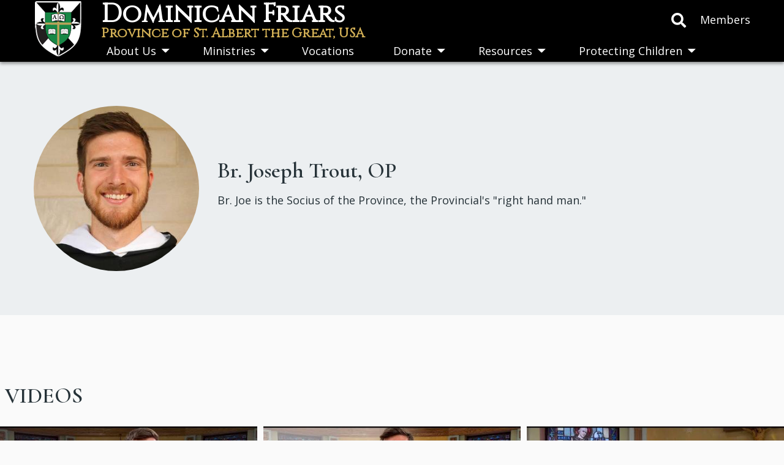

--- FILE ---
content_type: text/html; charset=UTF-8
request_url: https://www.opcentral.org/user/284
body_size: 10811
content:
<!DOCTYPE html>
<html lang="en" dir="ltr">
  <head>
    <meta charset="utf-8" />
<script async src="https://www.googletagmanager.com/gtag/js?id=G-N407P3PL0K"></script>
<script>window.dataLayer = window.dataLayer || [];function gtag(){dataLayer.push(arguments)};gtag("js", new Date());gtag("set", "developer_id.dMDhkMT", true);gtag("config", "G-N407P3PL0K", {"groups":"default","page_placeholder":"PLACEHOLDER_page_location"});</script>
<meta name="Generator" content="Drupal 10 (https://www.drupal.org)" />
<meta name="MobileOptimized" content="width" />
<meta name="HandheldFriendly" content="true" />
<meta name="viewport" content="width=device-width, initial-scale=1, shrink-to-fit=no" />
<link rel="stylesheet" href="https://fonts.googleapis.com/css?family=Cinzel:regular|Montserrat:regular,300|Quattrocento:regular|Open+Sans:regular|Cormorant+Garamond:600|EB+Garamond:500|Roboto:500,300,regular&amp;subset=latin,latin-ext&amp;display=swap" media="all" />
<meta http-equiv="X-UA-Compatible" content="IE=Edge" />
<title>Br. Joseph Trout, OP | Dominican Friars</title>
<link rel="icon" href="/sites/default/files/artwork/favicon.png" type="image/png" />
<link rel="canonical" href="https://www.opcentral.org/user/284" />
<link rel="shortlink" href="https://www.opcentral.org/user/284" />

    <title>Br. Joseph Trout, OP | Dominican Friars</title>
    <link rel="stylesheet" media="all" href="//maxcdn.bootstrapcdn.com/bootstrap/3.3.7/css/bootstrap.min.css" />
<link rel="stylesheet" media="all" href="/sites/default/files/fontyourface/font_display/header.css?t9494f" />
<link rel="stylesheet" media="all" href="/sites/default/files/fontyourface/font_display/headlines.css?t9494f" />
<link rel="stylesheet" media="all" href="/sites/default/files/fontyourface/font_display/text.css?t9494f" />
<link rel="stylesheet" media="all" href="/core/modules/views/css/views-responsive-grid.css?t9494f" />
<link rel="stylesheet" media="all" href="/themes/contrib/stable/css/core/components/progress.module.css?t9494f" />
<link rel="stylesheet" media="all" href="/themes/contrib/stable/css/core/components/ajax-progress.module.css?t9494f" />
<link rel="stylesheet" media="all" href="/themes/contrib/stable/css/system/components/align.module.css?t9494f" />
<link rel="stylesheet" media="all" href="/themes/contrib/stable/css/system/components/fieldgroup.module.css?t9494f" />
<link rel="stylesheet" media="all" href="/themes/contrib/stable/css/system/components/container-inline.module.css?t9494f" />
<link rel="stylesheet" media="all" href="/themes/contrib/stable/css/system/components/clearfix.module.css?t9494f" />
<link rel="stylesheet" media="all" href="/themes/contrib/stable/css/system/components/details.module.css?t9494f" />
<link rel="stylesheet" media="all" href="/themes/contrib/stable/css/system/components/hidden.module.css?t9494f" />
<link rel="stylesheet" media="all" href="/themes/contrib/stable/css/system/components/item-list.module.css?t9494f" />
<link rel="stylesheet" media="all" href="/themes/contrib/stable/css/system/components/js.module.css?t9494f" />
<link rel="stylesheet" media="all" href="/themes/contrib/stable/css/system/components/nowrap.module.css?t9494f" />
<link rel="stylesheet" media="all" href="/themes/contrib/stable/css/system/components/position-container.module.css?t9494f" />
<link rel="stylesheet" media="all" href="/themes/contrib/stable/css/system/components/reset-appearance.module.css?t9494f" />
<link rel="stylesheet" media="all" href="/themes/contrib/stable/css/system/components/resize.module.css?t9494f" />
<link rel="stylesheet" media="all" href="/themes/contrib/stable/css/system/components/system-status-counter.css?t9494f" />
<link rel="stylesheet" media="all" href="/themes/contrib/stable/css/system/components/system-status-report-counters.css?t9494f" />
<link rel="stylesheet" media="all" href="/themes/contrib/stable/css/system/components/system-status-report-general-info.css?t9494f" />
<link rel="stylesheet" media="all" href="/themes/contrib/stable/css/system/components/tablesort.module.css?t9494f" />
<link rel="stylesheet" media="all" href="/themes/contrib/stable/css/filter/filter.caption.css?t9494f" />
<link rel="stylesheet" media="all" href="/themes/contrib/stable/css/media/filter.caption.css?t9494f" />
<link rel="stylesheet" media="all" href="/modules/contrib/poll/css/poll.base.css?t9494f" />
<link rel="stylesheet" media="all" href="/modules/contrib/poll/css/poll.theme.css?t9494f" />
<link rel="stylesheet" media="all" href="/themes/contrib/stable/css/views/views.module.css?t9494f" />
<link rel="stylesheet" media="all" href="/modules/contrib/colorbox/styles/plain/colorbox_style.css?t9494f" />
<link rel="stylesheet" media="all" href="/modules/contrib/tb_megamenu/dist/base.css?t9494f" />
<link rel="stylesheet" media="all" href="/modules/contrib/tb_megamenu/dist/styles.css?t9494f" />
<link rel="stylesheet" media="all" href="/modules/custom/themag_layouts/assets/css/section.css?t9494f" />
<link rel="stylesheet" media="all" href="/modules/custom/themag_layouts/assets/css/onecol-section.css?t9494f" />
<link rel="stylesheet" media="all" href="/modules/custom/themag_layouts/assets/css/twocol-section.css?t9494f" />
<link rel="stylesheet" media="all" href="/themes/contrib/stable/css/core/assets/vendor/normalize-css/normalize.css?t9494f" />
<link rel="stylesheet" media="all" href="/themes/contrib/stable/css/core/normalize-fixes.css?t9494f" />
<link rel="stylesheet" media="all" href="https://use.fontawesome.com/releases/v5.7.1/css/all.css" />
<link rel="stylesheet" media="all" href="https://use.fontawesome.com/releases/v5.7.1/css/v4-shims.css" />
<link rel="stylesheet" media="all" href="https://fonts.googleapis.com/css?family=Roboto+Condensed:300,400,700|Roboto:300,300i,400,400i,500,500i,700,700i,900&amp;amp;subset=cyrillic,greek" />
<link rel="stylesheet" media="all" href="/themes/contrib/classy/css/components/action-links.css?t9494f" />
<link rel="stylesheet" media="all" href="/themes/contrib/classy/css/components/collapse-processed.css?t9494f" />
<link rel="stylesheet" media="all" href="/themes/contrib/classy/css/components/container-inline.css?t9494f" />
<link rel="stylesheet" media="all" href="/themes/contrib/classy/css/components/form.css?t9494f" />
<link rel="stylesheet" media="all" href="/themes/contrib/classy/css/components/inline-form.css?t9494f" />
<link rel="stylesheet" media="all" href="/themes/contrib/classy/css/components/tabledrag.css?t9494f" />
<link rel="stylesheet" media="all" href="/themes/contrib/classy/css/components/tableselect.css?t9494f" />
<link rel="stylesheet" media="all" href="/themes/contrib/classy/css/components/tablesort.css?t9494f" />
<link rel="stylesheet" media="all" href="/themes/contrib/classy/css/components/ui-dialog.css?t9494f" />
<link rel="stylesheet" media="all" href="/themes/contrib/classy/css/components/progress.css?t9494f" />
<link rel="stylesheet" media="all" href="/themes/themag/assets/css/themag.css?t9494f" />
<link rel="stylesheet" media="all" href="/themes/opcentral/assets/css/opcentral.css?t9494f" />
<link rel="stylesheet" media="all" href="/themes/opcentral/assets/css/flat4.css?t9494f" />
<link rel="stylesheet" media="all" href="/themes/opcentral/assets/css/subtheme.css?t9494f" />
<link rel="stylesheet" media="all" href="/themes/opcentral/assets/css/tbmegamenu.css?t9494f" />

    

          <style>.container.teaser__content {
    position: relative;
    top: 12%;
}</style>
    
  </head>
  <body class="fontyourface path-user">
  
          <a href="#main-content" class="visually-hidden focusable skip-link">
      Skip to main content
    </a>

        <div id="top"></div>

    
      <div class="dialog-off-canvas-main-canvas" data-off-canvas-main-canvas>
    <div class="layout-builder-powered-page">
    
<div class="header-container header-container--custom-header js-page-header">
      
<header class="header header--custom-header">

  <div class="header__container-wrapper--header__top d-none d-lg-block">
    <div class="header__container header__container--boxed">
      <div class="header__top">
        <div class="header__top__left">
            <div class="region region-logo">
    
<div id="block-sitebranding" class="block block--system block--region-logo block--system-branding-block">
  
      
        <a href="/" rel="home" class="site-logo">
      <img src="/sites/default/files/artwork/floatlogogold.png" alt="Home" />
    </a>
        <div class="site-name">
      <a href="/" rel="home">Dominican Friars</a>
    </div>
        <div class="site-slogan">Province of St. Albert the Great, USA</div>
  </div>

  </div>

        </div>
        <div class="header__top__right">
          
<div class="header__social-menu">
  </div>
          
<div class="header__user-nav">
  <div class="d-flex">
    
                  <button class="header__toggleable-button js-toggle-search">
          <i class="fas fa-search"></i>
        </button>
          
      </div>

  <button class="header__toggleable-button toggle-offcanvas-sidebar js-toggle-offcanvas-sidebar">
    <i class="fas fa-bars"></i>
  </button>
</div>
            <div class="region region-header-right">
    
<div class="modifiers modifiers-id-block-content-40 modifiers-type-block-content modifiers-bundle-basic modifiers-display-default block block--block-content block--region-header-right block--block-content:cf85e6cb-52de-4222-a68d-77100a67d4c5" id="block-cloisterlogin">
  
      
      <div class="block__content">
            <div class="clearfix text-formatted field field--name-body field--type-text-with-summary field--label-hidden field__item"><div><a class="members" href="https://cloister.opcentral.org/user/login">Members</a></div>
</div>
      </div>
  </div>

  </div>

        </div>
      </div>
    </div>
  </div>

  <div class="header__container-wrapper--header__main js-sticky-header-element">
    <div class="header__container header__container--boxed">
      <div class="header__main">
        <div class="header__main__left">
          <div class="d-lg-none">
              <div class="region region-logo">
    
<div id="block-sitebranding" class="block block--system block--region-logo block--system-branding-block">
  
      
        <a href="/" rel="home" class="site-logo">
      <img src="/sites/default/files/artwork/floatlogogold.png" alt="Home" />
    </a>
        <div class="site-name">
      <a href="/" rel="home">Dominican Friars</a>
    </div>
        <div class="site-slogan">Province of St. Albert the Great, USA</div>
  </div>

  </div>

          </div>
          <div class="d-none d-lg-block">
              <div class="region region-header-primary-menu">
    
<div id="block-mainnavigation-3" class="block block--tb-megamenu block--region-header-primary-menu block--tb-megamenu-menu-block:main">
  
      
      <div class="block__content"><nav  class="tbm tbm-main tbm-arrows" id="1f76d41c-a154-41ac-bba7-0b57abc6ce56" data-breakpoint="992" aria-label="main navigation">
      <button class="tbm-button" type="button" aria-label="Toggle Menu Button">
      <span class="tbm-button-container">
        <span></span>
        <span></span>
        <span></span>
        <span></span>
      </span>
    </button>
    <div class="tbm-collapse  always-show">
    <ul  class="tbm-nav level-0 items-6" >
          <li  class="tbm-item level-1 tbm-item--has-dropdown" aria-level="1" >
      <div class="tbm-link-container">
            <span class="tbm-link level-1 no-link tbm-toggle" tabindex="0" aria-expanded="false">
                About Us
          </span>
                <button class="tbm-submenu-toggle always-show"><span class="visually-hidden">Toggle submenu</span></button>
          </div>
    <div  class="tbm-submenu tbm-item-child tbm-has-width" style="width: 500px;">
      <div  class="tbm-row row">
      <div  class="tbm-column col-5">
  <div class="tbm-column-inner">
               <ul  class="tbm-subnav level-1 items-1">
          <li  class="tbm-item level-2 tbm-group" aria-level="2" >
      <div class="tbm-link-container">
            <span class="tbm-link level-2 no-link tbm-group-title" tabindex="0" aria-expanded="false">
                Our Province
          </span>
            </div>
    <div  class="tbm-group-container tbm-item-child">
      <div  class="tbm-row row">
      <div  class="tbm-column col-12">
  <div class="tbm-column-inner">
               <ul  class="tbm-subnav level-2 items-6">
        <li  class="tbm-item level-3" aria-level="3" >
      <div class="tbm-link-container">
            <a href="/about-us"  class="tbm-link level-3">
                Our Vision
          </a>
            </div>
    
</li>

        <li  class="tbm-item level-3" aria-level="3" >
      <div class="tbm-link-container">
            <a href="/node/646"  class="tbm-link level-3">
                St. Albert the Great
          </a>
            </div>
    
</li>

        <li  class="tbm-item level-3" aria-level="3" >
      <div class="tbm-link-container">
            <a href="/node/1538"  class="tbm-link level-3">
                Our History
          </a>
            </div>
    
</li>

        <li  class="tbm-item level-3" aria-level="3" >
      <div class="tbm-link-container">
            <a href="/ministries/5"  class="tbm-link level-3">
                Communities
          </a>
            </div>
    
</li>

        <li  class="tbm-item level-3" aria-level="3" >
      <div class="tbm-link-container">
            <a href="/news"  class="tbm-link level-3">
                News Archive
          </a>
            </div>
    
</li>

        <li  class="tbm-item level-3" aria-level="3" >
      <div class="tbm-link-container">
            <a href="/contacts"  class="tbm-link level-3">
                Contacts
          </a>
            </div>
    
</li>

  </ul>

      </div>
</div>

  </div>

  </div>

</li>

  </ul>

      </div>
</div>

      <div  class="tbm-column col-6">
  <div class="tbm-column-inner">
               <ul  class="tbm-subnav level-1 items-1">
          <li  class="tbm-item level-2 tbm-group" aria-level="2" >
      <div class="tbm-link-container">
            <span class="tbm-link level-2 no-link tbm-group-title" tabindex="0" aria-expanded="false">
                Dominican Spirituality
          </span>
            </div>
    <div  class="tbm-group-container tbm-item-child">
      <div  class="tbm-row row">
      <div  class="tbm-column col-12">
  <div class="tbm-column-inner">
               <ul  class="tbm-subnav level-2 items-4">
        <li  class="tbm-item level-3" aria-level="3" >
      <div class="tbm-link-container">
            <a href="/node/642"  class="tbm-link level-3">
                St. Dominic
          </a>
            </div>
    
</li>

        <li  class="tbm-item level-3" aria-level="3" >
      <div class="tbm-link-container">
            <a href="/about/spirituality"  class="tbm-link level-3">
                The Four Pillars
          </a>
            </div>
    
</li>

        <li  class="tbm-item level-3" aria-level="3" >
      <div class="tbm-link-container">
            <a href="/about-us/devotion-mary"  class="tbm-link level-3">
                Devotion to Mary
          </a>
            </div>
    
</li>

        <li  class="tbm-item level-3" aria-level="3" >
      <div class="tbm-link-container">
            <a href="/dominican-saints"  class="tbm-link level-3">
                Dominican Saints
          </a>
            </div>
    
</li>

  </ul>

      </div>
</div>

  </div>

  </div>

</li>

  </ul>

      </div>
</div>

  </div>

  </div>

</li>

          <li  class="tbm-item level-1 tbm-item--has-dropdown" aria-level="1" >
      <div class="tbm-link-container">
            <span class="tbm-link level-1 no-link tbm-toggle" tabindex="0" aria-expanded="false">
                Ministries
          </span>
                <button class="tbm-submenu-toggle always-show"><span class="visually-hidden">Toggle submenu</span></button>
          </div>
    <div  class="tbm-submenu tbm-item-child tbm-has-width" style="width: 250px;">
      <div  class="tbm-row row">
      <div  class="tbm-column col-12">
  <div class="tbm-column-inner">
               <ul  class="tbm-subnav level-1 items-8">
        <li  class="tbm-item level-2" aria-level="2" >
      <div class="tbm-link-container">
            <a href="/ministries"  class="tbm-link level-2">
                All Our Ministries
          </a>
            </div>
    
</li>

        <li  class="tbm-item level-2" aria-level="2" >
      <div class="tbm-link-container">
            <a href="/ministries/43"  class="tbm-link level-2">
                Preaching
          </a>
            </div>
    
</li>

        <li  class="tbm-item level-2" aria-level="2" >
      <div class="tbm-link-container">
            <a href="/ministries/6"  class="tbm-link level-2">
                Intellectual Tradition
          </a>
            </div>
    
</li>

        <li  class="tbm-item level-2" aria-level="2" >
      <div class="tbm-link-container">
            <a href="/ministries/3"  class="tbm-link level-2">
                Campus Ministries
          </a>
            </div>
    
</li>

        <li  class="tbm-item level-2" aria-level="2" >
      <div class="tbm-link-container">
            <a href="/ministries/2"  class="tbm-link level-2">
                Parishes
          </a>
            </div>
    
</li>

        <li  class="tbm-item level-2" aria-level="2" >
      <div class="tbm-link-container">
            <a href="/ministries/5"  class="tbm-link level-2">
                Communities
          </a>
            </div>
    
</li>

        <li  class="tbm-item level-2" aria-level="2" >
      <div class="tbm-link-container">
            <a href="/ministries/4"  class="tbm-link level-2">
                Spirituality Centers
          </a>
            </div>
    
</li>

        <li  class="tbm-item level-2" aria-level="2" >
      <div class="tbm-link-container">
            <a href="/ministries/51"  class="tbm-link level-2">
                Justice &amp; Peace
          </a>
            </div>
    
</li>

  </ul>

      </div>
</div>

  </div>

  </div>

</li>

        <li  class="tbm-item level-1" aria-level="1" >
      <div class="tbm-link-container">
            <a href="https://www.opvocations.org/"  class="tbm-link level-1">
                Vocations
          </a>
            </div>
    
</li>

          <li  class="tbm-item level-1 tbm-item--has-dropdown" aria-level="1" >
      <div class="tbm-link-container">
            <span class="tbm-link level-1 no-link tbm-toggle" tabindex="0" aria-expanded="false">
                Donate
          </span>
                <button class="tbm-submenu-toggle always-show"><span class="visually-hidden">Toggle submenu</span></button>
          </div>
    <div  class="tbm-submenu tbm-item-child tbm-has-width" style="width: 250px;">
      <div  class="tbm-row row">
      <div  class="tbm-column col-12">
  <div class="tbm-column-inner">
               <ul  class="tbm-subnav level-1 items-3">
        <li  class="tbm-item level-2" aria-level="2" >
      <div class="tbm-link-container">
            <a href="https://secure.qgiv.com/for/universalopcentral/"  class="tbm-link level-2">
                Make a gift
          </a>
            </div>
    
</li>

        <li  class="tbm-item level-2" aria-level="2" >
      <div class="tbm-link-container">
            <a href="/donate/otherways"  class="tbm-link level-2">
                Other ways to give
          </a>
            </div>
    
</li>

        <li  class="tbm-item level-2" aria-level="2" >
      <div class="tbm-link-container">
            <a href="/donate/faqs"  class="tbm-link level-2">
                FAQs
          </a>
            </div>
    
</li>

  </ul>

      </div>
</div>

  </div>

  </div>

</li>

          <li  class="tbm-item level-1 tbm-center tbm-item--has-dropdown" aria-level="1" >
      <div class="tbm-link-container">
            <span class="tbm-link level-1 no-link tbm-toggle" tabindex="0" aria-expanded="false">
                Resources
          </span>
                <button class="tbm-submenu-toggle always-show"><span class="visually-hidden">Toggle submenu</span></button>
          </div>
    <div  class="tbm-submenu tbm-item-child tbm-has-width" style="width: 750px;">
      <div  class="tbm-row row">
      <div  class="tbm-column col-4">
  <div class="tbm-column-inner">
               <ul  class="tbm-subnav level-1 items-1">
          <li  class="tbm-item level-2 tbm-group" aria-level="2" >
      <div class="tbm-link-container">
            <span class="tbm-link level-2 no-link tbm-group-title" tabindex="0" aria-expanded="false">
                Preaching
          </span>
            </div>
    <div  class="tbm-group-container tbm-item-child">
      <div  class="tbm-row row">
      <div  class="tbm-column col-12">
  <div class="tbm-column-inner">
               <ul  class="tbm-subnav level-2 items-5">
        <li  class="tbm-item level-3" aria-level="3" >
      <div class="tbm-link-container">
            <a href="/a-word-of-hope"  class="tbm-link level-3" title="Daily videos offering hope through the coronavirus pandemic">
                A Word of Hope
          </a>
            </div>
    
</li>

        <li  class="tbm-item level-3" aria-level="3" >
      <div class="tbm-link-container">
            <a href="/know"  class="tbm-link level-3">
                Know Before You Go
          </a>
            </div>
    
</li>

        <li  class="tbm-item level-3" aria-level="3" >
      <div class="tbm-link-container">
            <a href="/taxonomy/term/70"  class="tbm-link level-3">
                Preaching Justice
          </a>
            </div>
    
</li>

        <li  class="tbm-item level-3" aria-level="3" >
      <div class="tbm-link-container">
            <a href="/taxonomy/term/69"  class="tbm-link level-3" title="A Virtual Lenten Retreat">
                Retreat@Home
          </a>
            </div>
    
</li>

        <li  class="tbm-item level-3" aria-level="3" >
      <div class="tbm-link-container">
            <a href="/resources/recent-preaching"  class="tbm-link level-3">
                Recent Preaching
          </a>
            </div>
    
</li>

  </ul>

      </div>
</div>

  </div>

  </div>

</li>

  </ul>

      </div>
</div>

      <div  class="tbm-column col-3">
  <div class="tbm-column-inner">
               <ul  class="tbm-subnav level-1 items-1">
          <li  class="tbm-item level-2 tbm-group" aria-level="2" >
      <div class="tbm-link-container">
            <span class="tbm-link level-2 no-link tbm-group-title" tabindex="0" aria-expanded="false">
                Spiritual Life
          </span>
            </div>
    <div  class="tbm-group-container tbm-item-child">
      <div  class="tbm-row row">
      <div  class="tbm-column col-12">
  <div class="tbm-column-inner">
               <ul  class="tbm-subnav level-2 items-3">
        <li  class="tbm-item level-3" aria-level="3" >
      <div class="tbm-link-container">
            <a href="https://www.friarly.com/"  class="tbm-link level-3">
                Friarly
          </a>
            </div>
    
</li>

        <li  class="tbm-item level-3" aria-level="3" >
      <div class="tbm-link-container">
            <a href="https://dominicancompline.com/"  class="tbm-link level-3">
                Dominican Compline App
          </a>
            </div>
    
</li>

        <li  class="tbm-item level-3" aria-level="3" >
      <div class="tbm-link-container">
            <a href="http://the-shrine.org/"  class="tbm-link level-3">
                St. Jude Shrine
          </a>
            </div>
    
</li>

  </ul>

      </div>
</div>

  </div>

  </div>

</li>

  </ul>

      </div>
</div>

      <div  class="tbm-column col-4">
  <div class="tbm-column-inner">
               <ul  class="tbm-subnav level-1 items-1">
          <li  class="tbm-item level-2 tbm-group" aria-level="2" >
      <div class="tbm-link-container">
            <span class="tbm-link level-2 no-link tbm-group-title" tabindex="0" aria-expanded="false">
                Other Groups &amp; Sites
          </span>
            </div>
    <div  class="tbm-group-container tbm-item-child">
      <div  class="tbm-row row">
      <div  class="tbm-column col-12">
  <div class="tbm-column-inner">
               <ul  class="tbm-subnav level-2 items-5">
        <li  class="tbm-item level-3" aria-level="3" >
      <div class="tbm-link-container">
            <a href="https://archives.opcentral.org"  class="tbm-link level-3">
                Provincial Archives
          </a>
            </div>
    
</li>

        <li  class="tbm-item level-3" aria-level="3" >
      <div class="tbm-link-container">
            <a href="/resources/affiliated-groups"  class="tbm-link level-3">
                Affiliated Groups
          </a>
            </div>
    
</li>

        <li  class="tbm-item level-3" aria-level="3" >
      <div class="tbm-link-container">
            <a href="/links"  class="tbm-link level-3">
                Other Dominicans
          </a>
            </div>
    
</li>

        <li  class="tbm-item level-3" aria-level="3" >
      <div class="tbm-link-container">
            <a href="http://www.domcentral.org"  class="tbm-link level-3" title="The old site, brought back to life.">
                DomCentral Archive
          </a>
            </div>
    
</li>

        <li  class="tbm-item level-3" aria-level="3" >
      <div class="tbm-link-container">
            <a href="https://www.newpriorypress.com/"  class="tbm-link level-3">
                New Priory Press
          </a>
            </div>
    
</li>

  </ul>

      </div>
</div>

  </div>

  </div>

</li>

  </ul>

      </div>
</div>

  </div>

  </div>

</li>

          <li  class="tbm-item level-1 tbm-item--has-dropdown" aria-level="1" >
      <div class="tbm-link-container">
            <span class="tbm-link level-1 no-link tbm-toggle" tabindex="0" aria-expanded="false">
                Protecting Children
          </span>
                <button class="tbm-submenu-toggle always-show"><span class="visually-hidden">Toggle submenu</span></button>
          </div>
    <div  class="tbm-submenu tbm-item-child tbm-has-width" style="width: 250px;">
      <div  class="tbm-row row">
      <div  class="tbm-column col-12">
  <div class="tbm-column-inner">
               <ul  class="tbm-subnav level-1 items-4">
        <li  class="tbm-item level-2" aria-level="2" >
      <div class="tbm-link-container">
            <a href="/children/accredited"  class="tbm-link level-2">
                Praesidium Accredited
          </a>
            </div>
    
</li>

        <li  class="tbm-item level-2" aria-level="2" >
      <div class="tbm-link-container">
            <a href="/children/policy"  class="tbm-link level-2">
                Our Policy
          </a>
            </div>
    
</li>

        <li  class="tbm-item level-2" aria-level="2" >
      <div class="tbm-link-container">
            <a href="/children/general-chapter"  class="tbm-link level-2">
                Statement from our General Chapter
          </a>
            </div>
    
</li>

        <li  class="tbm-item level-2" aria-level="2" >
      <div class="tbm-link-container">
            <a href="/children/friarstatus"  class="tbm-link level-2">
                Status of Friars
          </a>
            </div>
    
</li>

  </ul>

      </div>
</div>

  </div>

  </div>

</li>

  </ul>

      </div>
  </nav>

<script>
if (window.matchMedia("(max-width: 992px)").matches) {
  document.getElementById("1f76d41c-a154-41ac-bba7-0b57abc6ce56").classList.add('tbm--mobile');
}


</script>
</div>
  </div>

  </div>

          </div>
        </div>
        <div class="header__main__right">
          <div class="d-lg-none">
            
<div class="header__user-nav">
  <div class="d-flex">
    
                  <button class="header__toggleable-button js-toggle-search">
          <i class="fas fa-search"></i>
        </button>
          
      </div>

  <button class="header__toggleable-button toggle-offcanvas-sidebar js-toggle-offcanvas-sidebar">
    <i class="fas fa-bars"></i>
  </button>
</div>
          </div>
        </div>
      </div>
    </div>
    

  <div class="region region-search">
    <div class="container">
      <div class="row">
        <div class="col-12">

<div class="search-block-form block block--search block--region-search block--search-form-block block-search" data-drupal-selector="search-block-form" id="block-opcentral-searchform" role="search">
  
    
      <div class="block-content"><form action="/search/node" method="get" id="search-block-form" accept-charset="UTF-8">
  <div class="js-form-item form-item js-form-type-search form-type-search js-form-item-keys form-item-keys form-no-label">
      <label for="edit-keys" class="visually-hidden">Search</label>
        <input title="Enter the terms you wish to search for." placeholder="Enter the terms you wish to search for" data-drupal-selector="edit-keys" type="search" id="edit-keys" name="keys" value="" size="15" maxlength="128" class="form-search" />

        </div>
<div data-drupal-selector="edit-actions" class="form-actions js-form-wrapper form-wrapper" id="edit-actions"><input data-drupal-selector="edit-submit" type="submit" id="edit-submit" value="Go" class="button js-form-submit form-submit" />
</div>

</form>
</div>
  </div>
</div>
      </div>
    </div>
  </div>


  </div>

</header>
  </div>
    

  <div class="region region--offcanvas-sidebar">
    <div id="offcanvas-sidebar" class="sidr" style="display: none;">
      <nav role="navigation" aria-labelledby="block-opcentral-mainnavigation-3-menu" id="block-opcentral-mainnavigation-3" class="block block--system block--region-offcanvas-sidebar block--system-menu-block:main block-menu navigation menu--main">
            
  <h2 class="block__title visually-hidden" id="block-opcentral-mainnavigation-3-menu">Main navigation</h2>
  

        
              <ul class="menu">
                    <li class="menu-item menu-item--expanded">
        <a href="">About Us</a>
                                <ul class="menu">
                    <li class="menu-item menu-item--expanded">
        <a href="">Our Province</a>
                                <ul class="menu">
                    <li class="menu-item">
        <a href="/about-us" data-drupal-link-system-path="node/74">Our Vision</a>
              </li>
                <li class="menu-item">
        <a href="/node/646" data-drupal-link-system-path="node/646">St. Albert the Great</a>
              </li>
                <li class="menu-item">
        <a href="/node/1538" data-drupal-link-system-path="node/1538">Our History</a>
              </li>
                <li class="menu-item">
        <a href="/ministries/5" data-drupal-link-system-path="ministries/5">Communities</a>
              </li>
                <li class="menu-item">
        <a href="/news" data-drupal-link-system-path="news">News Archive</a>
              </li>
                <li class="menu-item">
        <a href="/contacts" data-drupal-link-system-path="contacts">Contacts</a>
              </li>
        </ul>
  
              </li>
                <li class="menu-item menu-item--expanded">
        <a href="">Dominican Spirituality</a>
                                <ul class="menu">
                    <li class="menu-item">
        <a href="/node/642" data-drupal-link-system-path="node/642">St. Dominic</a>
              </li>
                <li class="menu-item">
        <a href="/about/spirituality" data-drupal-link-system-path="about/spirituality">The Four Pillars</a>
              </li>
                <li class="menu-item">
        <a href="/about-us/devotion-mary" data-drupal-link-system-path="node/693">Devotion to Mary</a>
              </li>
                <li class="menu-item">
        <a href="/dominican-saints" data-drupal-link-system-path="node/694">Dominican Saints</a>
              </li>
        </ul>
  
              </li>
        </ul>
  
              </li>
                <li class="menu-item menu-item--expanded">
        <a href="">Ministries</a>
                                <ul class="menu">
                    <li class="menu-item">
        <a href="/ministries" data-drupal-link-system-path="node/1280">All Our Ministries</a>
              </li>
                <li class="menu-item">
        <a href="/ministries/43" data-drupal-link-system-path="ministries/43">Preaching</a>
              </li>
                <li class="menu-item">
        <a href="/ministries/6" data-drupal-link-system-path="ministries/6">Intellectual Tradition</a>
              </li>
                <li class="menu-item">
        <a href="/ministries/3" data-drupal-link-system-path="ministries/3">Campus Ministries</a>
              </li>
                <li class="menu-item">
        <a href="/ministries/2" data-drupal-link-system-path="ministries/2">Parishes</a>
              </li>
                <li class="menu-item">
        <a href="/ministries/5" data-drupal-link-system-path="ministries/5">Communities</a>
              </li>
                <li class="menu-item">
        <a href="/ministries/4" data-drupal-link-system-path="ministries/4">Spirituality Centers</a>
              </li>
                <li class="menu-item">
        <a href="/ministries/51" data-drupal-link-system-path="ministries/51">Justice &amp; Peace</a>
              </li>
        </ul>
  
              </li>
                <li class="menu-item">
        <a href="https://www.opvocations.org/">Vocations</a>
              </li>
                <li class="menu-item menu-item--expanded">
        <a href="">Donate</a>
                                <ul class="menu">
                    <li class="menu-item">
        <a href="https://secure.qgiv.com/for/universalopcentral/">Make a gift</a>
              </li>
                <li class="menu-item">
        <a href="/donate/otherways" data-drupal-link-system-path="donate/otherways">Other ways to give</a>
              </li>
                <li class="menu-item">
        <a href="/donate/faqs" data-drupal-link-system-path="node/1213">FAQs</a>
              </li>
        </ul>
  
              </li>
                <li class="menu-item menu-item--expanded">
        <a href="">Resources</a>
                                <ul class="menu">
                    <li class="menu-item menu-item--expanded">
        <a href="">Preaching</a>
                                <ul class="menu">
                    <li class="menu-item">
        <a href="/a-word-of-hope" title="Daily videos offering hope through the coronavirus pandemic" data-drupal-link-system-path="taxonomy/term/60">A Word of Hope</a>
              </li>
                <li class="menu-item">
        <a href="/know" data-drupal-link-system-path="taxonomy/term/52">Know Before You Go</a>
              </li>
                <li class="menu-item">
        <a href="/taxonomy/term/70" data-drupal-link-system-path="taxonomy/term/70">Preaching Justice</a>
              </li>
                <li class="menu-item">
        <a href="/taxonomy/term/69" title="A Virtual Lenten Retreat" data-drupal-link-system-path="taxonomy/term/69">Retreat@Home</a>
              </li>
                <li class="menu-item">
        <a href="/resources/recent-preaching" data-drupal-link-system-path="resources/recent-preaching">Recent Preaching</a>
              </li>
        </ul>
  
              </li>
                <li class="menu-item menu-item--expanded">
        <a href="">Spiritual Life</a>
                                <ul class="menu">
                    <li class="menu-item">
        <a href="https://www.friarly.com/">Friarly</a>
              </li>
                <li class="menu-item">
        <a href="https://dominicancompline.com/">Dominican Compline App</a>
              </li>
                <li class="menu-item">
        <a href="http://the-shrine.org/">St. Jude Shrine</a>
              </li>
        </ul>
  
              </li>
                <li class="menu-item menu-item--expanded">
        <a href="">Other Groups &amp; Sites</a>
                                <ul class="menu">
                    <li class="menu-item">
        <a href="https://archives.opcentral.org">Provincial Archives</a>
              </li>
                <li class="menu-item">
        <a href="/resources/affiliated-groups" data-drupal-link-system-path="resources/affiliated-groups">Affiliated Groups</a>
              </li>
                <li class="menu-item">
        <a href="/links" data-drupal-link-system-path="links">Other Dominicans</a>
              </li>
                <li class="menu-item">
        <a href="http://www.domcentral.org" title="The old site, brought back to life.">DomCentral Archive</a>
              </li>
                <li class="menu-item">
        <a href="https://www.newpriorypress.com/">New Priory Press</a>
              </li>
        </ul>
  
              </li>
        </ul>
  
              </li>
                <li class="menu-item menu-item--expanded">
        <a href="">Protecting Children</a>
                                <ul class="menu">
                    <li class="menu-item">
        <a href="/children/accredited" data-drupal-link-system-path="node/1090">Praesidium Accredited</a>
              </li>
                <li class="menu-item">
        <a href="/children/policy" data-drupal-link-system-path="node/1489">Our Policy</a>
              </li>
                <li class="menu-item">
        <a href="/children/general-chapter" data-drupal-link-system-path="node/1490">Statement from our General Chapter</a>
              </li>
                <li class="menu-item">
        <a href="/children/friarstatus" data-drupal-link-system-path="node/5182">Status of Friars</a>
              </li>
        </ul>
  
              </li>
        </ul>
  


  </nav>

<div class="modifiers modifiers-id-block-content-40 modifiers-type-block-content modifiers-bundle-basic modifiers-display-default block block--block-content block--region-offcanvas-sidebar block--block-content:cf85e6cb-52de-4222-a68d-77100a67d4c5" id="block-cloisterlogin-2">
  
      
      <div class="block__content">
            <div class="clearfix text-formatted field field--name-body field--type-text-with-summary field--label-hidden field__item"><div><a class="members" href="https://cloister.opcentral.org/user/login">Members</a></div>
</div>
      </div>
  </div>

    </div>
  </div>
  <div class="offcanvas-sidebar-overlay"></div>


      <div class="region region-content-administration">
    
<div id="block-sitebranding-2" class="block block--system block--region-content-administration block--system-branding-block">
  
      
        <a href="/" rel="home" class="site-logo">
      <img src="/sites/default/files/artwork/floatlogogold.png" alt="Home" />
    </a>
        <div class="site-name">
      <a href="/" rel="home">Dominican Friars</a>
    </div>
        <div class="site-slogan">Province of St. Albert the Great, USA</div>
  </div>

  </div>

      <div class="region region-content">
    <div data-drupal-messages-fallback class="hidden"></div>
<div id="block-opcentral-content" class="block block--system block--region-content block--system-main-block">
  
      
      <div class="block__content">
<div>




  
  <div  class="themag-layout themag-layout--onecol-section themag-layout--onecol-section--12 themag-layout--my-default">
    <div  class="container-full">
      <div  class="row no-gutters">
                  <div  class="themag-layout__region themag-layout__region--first">
            <div>
<div class="views-element-container block block--views block--views-block:mg-component-author-profile-block-1">
  
      
      <div class="block__content"><div><div class="view view-mg-component-author-profile view-id-mg_component_author_profile view-display-id-block_1 js-view-dom-id-61c8a7b9f5417eaf5fceb3d216c505817f31abbb3b93c624be00abde3f0e3ee0">
  
    
      
      <div class="view-content">
          <div class="views-row">
<div class="user__info-wrapper">
  <div class="container">
    <div class="row align-items-center text-center text-lg-left">
      <div class="col-12 col-lg-3 mb-4 mb-lg-0">
            <div class="field field--name-user-picture field--type-image field--label-hidden field__item">  <img loading="lazy" src="/sites/default/files/styles/mg_user_picture/public/pictures/2020-06/trout.jpg?h=fbf7a813&amp;itok=C3rfLeFR" width="300" height="300" alt="Profile picture for user joe trout" class="img-fluid" />


</div>
      </div>
      <div class="col-12 col-lg-9">
        <h1>Br. Joseph Trout, OP</h1>
        
            <div class="clearfix text-formatted field field--name-field-short-bio field--type-text-long field--label-hidden field__item"><p>Br. Joe is the Socius of the Province, the Provincial's "right hand man."</p>
</div>
      
        <div class="mt-4 mt-lg-0">
          <div class="user__social-pages">
            </div>
        </div>
      </div>
    </div>
  </div>
</div>
</div>

    </div>
  
          </div>
</div>
</div>
  </div>
</div>
          </div>
              </div>
    </div>
  </div>


  <div  class="themag-layout themag-layout--twocol-section themag-layout--twocol-section--8-4 themag-layout--my-default">
    <div  class="container">
      <div  class="row">
                  <div >
            <div></div>
          </div>
        
                  <div >
            <div></div>
          </div>
              </div>
    </div>
  </div>


</div>
</div>
  </div>

<div class="views-element-container block block--views block--region-content block--views-block:author-s-stuff-block-1" id="block-opcentral-views-block-author-s-stuff-block-1">
  
          <h2 class="block__title">
         <span class="title-text">Videos</span>
      </h2>
      
      <div class="block__content"><div><div class="view view-author-s-stuff view-id-author_s_stuff view-display-id-block_1 js-view-dom-id-92d148c95c27946ea511d4ba1485c675cb923235b8317307d04e71eaf7d73532">
  
    
      
      <div class="view-content">
      




<div class="views-view-responsive-grid views-view-responsive-grid--horizontal" style="--views-responsive-grid--column-count:3;--views-responsive-grid--cell-min-width:100px;--views-responsive-grid--layout-gap:10px;">
      <div class="views-view-responsive-grid__item">
      <div class="views-view-responsive-grid__item-inner">

<article data-history-node-id="10578" class="teaser teaser--card teaser--medium-card">
	<div class="teaser__media"> 
        <div class="position-relative">
        	<div class="image teaser__image">
				<div class="field field--name-field-teaser-media field--type-entity-reference field--label-hidden field__item">
					<div class="field field--name-field-image field--type-image field--label-hidden field__item">
						<a href="/node/10578">
            <div class="field field--name-field-teaser-media field--type-entity-reference field--label-hidden field__item">  <img loading="lazy" src="/sites/default/files/styles/large_compact_teaser/public/oembed_thumbnails/yyRQP3UkrBaZLCjUXlUgRevRydgyRHdzjJZw0NQfoAo.jpg?h=144d094f&amp;itok=YMy8OK6Q" width="730" height="417" alt="" class="img-fluid" />


</div>
      </a>
					</div>
				</div>
			</div>
		</div>
    </div>
    <div class="teaser__content">
		<header>
			<h2 class="teaser__headline"><a href="/node/10578"><span class="field field--name-title field--type-string field--label-hidden">8 January • Turbocharge your Prayer</span>
</a></h2>
		</header>

                                                  <footer class="teaser__authored">
                                      <span class="date">Jan 8, 2026</span>
                                                        <span class="author">by <span class="field field--name-uid field--type-entity-reference field--label-hidden"><a title="View user profile." href="/user/284" class="username">Br. Joseph Trout, OP</a></span>
</span>
                                </footer>
                    
	<div class="teaser__body">
		
            <div class="field field--name-field-teaser-text field--type-string-long field--label-hidden field__item">In this reflection, Br. Joe explains that distractions in prayer often stem from how we are living our daily lives. Drawing from the First Letter of St. John, we are reminded: &quot;Whoever says he loves God but hates his brother is a liar.&quot; If we are harboring anger or failing to love our neighbor, our relationship with God will suffer.</div>
      
	</div>
	</div>
</article></div>
    </div>
      <div class="views-view-responsive-grid__item">
      <div class="views-view-responsive-grid__item-inner">

<article data-history-node-id="10577" class="teaser teaser--card teaser--medium-card">
	<div class="teaser__media"> 
        <div class="position-relative">
        	<div class="image teaser__image">
				<div class="field field--name-field-teaser-media field--type-entity-reference field--label-hidden field__item">
					<div class="field field--name-field-image field--type-image field--label-hidden field__item">
						<a href="/node/10577">
            <div class="field field--name-field-teaser-media field--type-entity-reference field--label-hidden field__item">  <img loading="lazy" src="/sites/default/files/styles/large_compact_teaser/public/oembed_thumbnails/sYro_D4m8F0YCG5FjVhbGN_b_nolrnkC704e027DdYc.jpg?h=144d094f&amp;itok=8vKHtIRd" width="730" height="417" alt="" class="img-fluid" />


</div>
      </a>
					</div>
				</div>
			</div>
		</div>
    </div>
    <div class="teaser__content">
		<header>
			<h2 class="teaser__headline"><a href="/node/10577"><span class="field field--name-title field--type-string field--label-hidden">7 January • Trust the Process: Confidence for Heaven</span>
</a></h2>
		</header>

                                                  <footer class="teaser__authored">
                                      <span class="date">Jan 7, 2026</span>
                                                        <span class="author">by <span class="field field--name-uid field--type-entity-reference field--label-hidden"><a title="View user profile." href="/user/284" class="username">Br. Joseph Trout, OP</a></span>
</span>
                                </footer>
                    
	<div class="teaser__body">
		
            <div class="field field--name-field-teaser-text field--type-string-long field--label-hidden field__item">Any great coach will tell you that victory depends on the fundamentals: discipline, dedication, and doing the little things well. Drawing from his experience as a cross-country coach, Br. Joe explains the motto &quot;Trust the Process.&quot; Just as athletes must trust their training to reach the finish line, we are called to trust in God&#039;s love</div>
      
	</div>
	</div>
</article></div>
    </div>
      <div class="views-view-responsive-grid__item">
      <div class="views-view-responsive-grid__item-inner">

<article data-history-node-id="10511" class="teaser teaser--card teaser--medium-card">
	<div class="teaser__media"> 
        <div class="position-relative">
        	<div class="image teaser__image">
				<div class="field field--name-field-teaser-media field--type-entity-reference field--label-hidden field__item">
					<div class="field field--name-field-image field--type-image field--label-hidden field__item">
						<a href="/node/10511">
            <div class="field field--name-field-teaser-media field--type-entity-reference field--label-hidden field__item">  <img loading="lazy" src="/sites/default/files/styles/large_compact_teaser/public/oembed_thumbnails/lP6X8gIXsqOGq8vJm_g2Fz32SweubRr-pjri96szWMA.jpg?h=144d094f&amp;itok=lzw704_D" width="730" height="417" alt="" class="img-fluid" />


</div>
      </a>
					</div>
				</div>
			</div>
		</div>
    </div>
    <div class="teaser__content">
		<header>
			<h2 class="teaser__headline"><a href="/node/10511"><span class="field field--name-title field--type-string field--label-hidden">11 December • Words that Unsettle (Advent Reflection)</span>
</a></h2>
		</header>

                                                  <footer class="teaser__authored">
                                      <span class="date">Dec 11, 2025</span>
                                                        <span class="author">by <span class="field field--name-uid field--type-entity-reference field--label-hidden"><a title="View user profile." href="/user/284" class="username">Br. Joseph Trout, OP</a></span>
</span>
                                </footer>
                    
	<div class="teaser__body">
		
            <div class="field field--name-field-teaser-text field--type-string-long field--label-hidden field__item">&quot;The Kingdom of Heaven has suffered violence, and the violent take it by force.&quot;</div>
      
	</div>
	</div>
</article></div>
    </div>
      <div class="views-view-responsive-grid__item">
      <div class="views-view-responsive-grid__item-inner">

<article data-history-node-id="10509" class="teaser teaser--card teaser--medium-card">
	<div class="teaser__media"> 
        <div class="position-relative">
        	<div class="image teaser__image">
				<div class="field field--name-field-teaser-media field--type-entity-reference field--label-hidden field__item">
					<div class="field field--name-field-image field--type-image field--label-hidden field__item">
						<a href="/node/10509">
            <div class="field field--name-field-teaser-media field--type-entity-reference field--label-hidden field__item">  <img loading="lazy" src="/sites/default/files/styles/large_compact_teaser/public/oembed_thumbnails/VTVGX2rx50tw6Qe_DYt5ujpJhRW-_TiDu5rEo7XYCfc.jpg?h=144d094f&amp;itok=VDhfAXTN" width="730" height="417" alt="" class="img-fluid" />


</div>
      </a>
					</div>
				</div>
			</div>
		</div>
    </div>
    <div class="teaser__content">
		<header>
			<h2 class="teaser__headline"><a href="/node/10509"><span class="field field--name-title field--type-string field--label-hidden">10 December • Perhaps Sleep Can&#039;t Fix What&#039;s Wrong (Advent Reflection)</span>
</a></h2>
		</header>

                                                  <footer class="teaser__authored">
                                      <span class="date">Dec 10, 2025</span>
                                                        <span class="author">by <span class="field field--name-uid field--type-entity-reference field--label-hidden"><a title="View user profile." href="/user/284" class="username">Br. Joseph Trout, OP</a></span>
</span>
                                </footer>
                    
	<div class="teaser__body">
		
            <div class="field field--name-field-teaser-text field--type-string-long field--label-hidden field__item">True rest doesn&#039;t just come from sleep; it comes from a deepening commitment to works of love and letting God guide our strength.</div>
      
	</div>
	</div>
</article></div>
    </div>
      <div class="views-view-responsive-grid__item">
      <div class="views-view-responsive-grid__item-inner">

<article data-history-node-id="10453" class="teaser teaser--card teaser--medium-card">
	<div class="teaser__media"> 
        <div class="position-relative">
        	<div class="image teaser__image">
				<div class="field field--name-field-teaser-media field--type-entity-reference field--label-hidden field__item">
					<div class="field field--name-field-image field--type-image field--label-hidden field__item">
						<a href="/node/10453">
            <div class="field field--name-field-teaser-media field--type-entity-reference field--label-hidden field__item">  <img loading="lazy" src="/sites/default/files/styles/large_compact_teaser/public/oembed_thumbnails/lYEEMDUpKa1dH_OOzvdqDlPUMgxs0lWNFY8AifTLZJ8.jpg?h=144d094f&amp;itok=6Os7h40R" width="730" height="417" alt="" class="img-fluid" />


</div>
      </a>
					</div>
				</div>
			</div>
		</div>
    </div>
    <div class="teaser__content">
		<header>
			<h2 class="teaser__headline"><a href="/node/10453"><span class="field field--name-title field--type-string field--label-hidden">11 Nov • &quot;Unprofitable Servants&quot;? What Jesus Really Means</span>
</a></h2>
		</header>

                                                  <footer class="teaser__authored">
                                      <span class="date">Nov 11, 2025</span>
                                                        <span class="author">by <span class="field field--name-uid field--type-entity-reference field--label-hidden"><a title="View user profile." href="/user/284" class="username">Br. Joseph Trout, OP</a></span>
</span>
                                </footer>
                    
	<div class="teaser__body">
		
            <div class="field field--name-field-teaser-text field--type-string-long field--label-hidden field__item">Jesus&#039;s challenging teaching: &quot;When you have done all that you were commanded to do, say, &#039;We are unprofitable servants.&#039;&quot;</div>
      
	</div>
	</div>
</article></div>
    </div>
      <div class="views-view-responsive-grid__item">
      <div class="views-view-responsive-grid__item-inner">

<article data-history-node-id="10452" class="teaser teaser--card teaser--medium-card">
	<div class="teaser__media"> 
        <div class="position-relative">
        	<div class="image teaser__image">
				<div class="field field--name-field-teaser-media field--type-entity-reference field--label-hidden field__item">
					<div class="field field--name-field-image field--type-image field--label-hidden field__item">
						<a href="/node/10452">
            <div class="field field--name-field-teaser-media field--type-entity-reference field--label-hidden field__item">  <img loading="lazy" src="/sites/default/files/styles/large_compact_teaser/public/oembed_thumbnails/dlErlA2Hz50JzaBrLNxcHwcxUBTrrNVHcMF7HnklZhU.jpg?h=144d094f&amp;itok=6k7hcHvn" width="730" height="417" alt="" class="img-fluid" />


</div>
      </a>
					</div>
				</div>
			</div>
		</div>
    </div>
    <div class="teaser__content">
		<header>
			<h2 class="teaser__headline"><a href="/node/10452"><span class="field field--name-title field--type-string field--label-hidden">10 Nov • Stumbling Blocks &amp; Mercy: The Church&#039;s Imperfection &amp; God&#039;s Grace</span>
</a></h2>
		</header>

                                                  <footer class="teaser__authored">
                                      <span class="date">Nov 10, 2025</span>
                                                        <span class="author">by <span class="field field--name-uid field--type-entity-reference field--label-hidden"><a title="View user profile." href="/user/284" class="username">Br. Joseph Trout, OP</a></span>
</span>
                                </footer>
                    
	<div class="teaser__body">
		
            <div class="field field--name-field-teaser-text field--type-string-long field--label-hidden field__item">He explores how the imperfections of the Body of Christ can cause people to question their faith, and challenges us to consider our own role, revealing God&#039;s unending mercy for those who repent.</div>
      
	</div>
	</div>
</article></div>
    </div>
  </div>

    </div>
  
            <div class="view-footer">
      <p align="center"><a class="btn btn-primary btn-lg" href="/user/284/videos">More</a></p>
    </div>
    </div>
</div>
</div>
  </div>

  </div>

  <footer class="page-footer">
  <div class="footer-wrapper">
    <div class="container">
      <div class="row">
        <div class="col-12 col-lg-4 mb-4 mb-lg-0">  <div class="region region-footer-first">
    
<div class="modifiers modifiers-id-block-content-8 modifiers-type-block-content modifiers-bundle-basic modifiers-display-default block block--block-content block--region-footer-first block--block-content:ceb04424-30c1-425b-aa93-2f3b4dbc8c2c" id="block-footerinfo">
  
      
      <div class="block__content">
            <div class="clearfix text-formatted field field--name-body field--type-text-with-summary field--label-hidden field__item"><p class="info">©2025&nbsp;<strong>Dominican Province of St. Albert the Great</strong><br>1910 S. Ashland Avenue<br>Chicago, Illinois, 60608-2905<br>+1 (312) 243-0011<br>Fax:&nbsp;312.829.8471</p><p class="text-centered"><a class="btn btn-danger" href="https://secure.qgiv.com/for/universalopcentral/" data-entity-type="node" data-entity-uuid="c5435d21-c425-4cd0-95ff-8ec5ad45f1de" data-entity-substitution="canonical">Donate Now</a></p></div>
      </div>
  </div>

  </div>
</div>
        <div class="col-12 col-lg-4 mb-4 mb-lg-0">  <div class="region region-footer-second">
    
<div class="modifiers modifiers-id-block-content-24 modifiers-type-block-content modifiers-bundle-basic modifiers-display-default block block--block-content block--region-footer-second block--block-content:531dbd3b-bd78-4a83-84a6-a7c82a7cbb52" id="block-mapofprovince">
  
      
      <div class="block__content">
            <div class="clearfix text-formatted field field--name-body field--type-text-with-summary field--label-hidden field__item"><div class="align-center media-image view-mode-in-article">
  
  
            <div class="field field--name-field-image field--type-image field--label-hidden field__item"><a href="/media/249" hreflang="en">
<a href="https://www.opcentral.org/sites/default/files/styles/in_article_1200/public/images/2020-06/opcmap.png?itok=uEjXVkTV" aria-label="{&quot;alt&quot;:&quot;Map of Province&quot;}" role="button" title="Map of Province" data-colorbox-gallery="gallery-image-249-DgUHDL28w1E" class="colorbox" aria-controls="colorbox-zH1cg4ExqP0" data-cbox-img-attrs="{&quot;alt&quot;:&quot;Map of Province&quot;}"><img id="colorbox-zH1cg4ExqP0" src="/sites/default/files/styles/max_width_400px/public/images/2020-06/opcmap.png?itok=2UDichmr" width="400" height="257" alt="Map of Province" loading="lazy" class="img-fluid">

</a>
</a></div>
      
</div>

</div>
      </div>
  </div>

  </div>
</div>
        <div class="col-12 col-lg-4">  <div class="region region-footer-third">
    
<div class="modifiers modifiers-id-block-content-9 modifiers-type-block-content modifiers-bundle-basic modifiers-display-default block block--block-content block--region-footer-third block--block-content:fe7c53c2-51c4-4a2c-9ab2-3d2ffb474c9d" id="block-walking3withinfo">
  
      
      <div class="block__content">
            <div class="clearfix text-formatted field field--name-body field--type-text-with-summary field--label-hidden field__item"><p class="info"><strong>Fr. Louis Morrone, OP,&nbsp;</strong>Prior Provincial<br />
<a href="mailto:provincial@opcentral.org">provincial@opcentral.org</a></p>

<p class="info"><strong>Fr. Scott Steinkerchner, OP,&nbsp;</strong>Webmaster<br />
<a href="mailto:media@opcentral.org">media@opcentral.org</a></p>

<div id="two-dominicans">&nbsp;</div>
</div>
      </div>
  </div>

  </div>
</div>
      </div>
    </div>
  </div>
  <div class="footer-bottom-wrapper">
    <div class="container">
      <div class="row align-items-center justify-content-between py-4">
        <div class="col-12 col-lg-auto flex-last flex-lg-unordered text-center text-lg-left">
            
        </div>
        <div class="col-12 col-lg-auto flex-first flex-lg-unordered text-center text-lg-left">
          
        </div>
      </div>
    </div>
  </div>
</footer>
</div>

  </div>

    
    <script type="application/json" data-drupal-selector="drupal-settings-json">{"path":{"baseUrl":"\/","pathPrefix":"","currentPath":"user\/284","currentPathIsAdmin":false,"isFront":false,"currentLanguage":"en"},"pluralDelimiter":"\u0003","suppressDeprecationErrors":true,"ajaxPageState":{"libraries":"[base64]","theme":"opcentral","theme_token":null},"ajaxTrustedUrl":{"\/search\/node":true},"colorbox":{"opacity":"0.85","current":"{current} of {total}","previous":"\u00ab Prev","next":"Next \u00bb","close":"Close","maxWidth":"98%","maxHeight":"98%","fixed":true,"mobiledetect":true,"mobiledevicewidth":"480px"},"fitvids":{"selectors":"body\r,.path-node","custom_vendors":["iframe[src^=\u0022https:\/\/youtu.be\u0022]"],"ignore_selectors":""},"google_analytics":{"account":"G-N407P3PL0K","trackOutbound":true,"trackMailto":true,"trackTel":true,"trackDownload":true,"trackDownloadExtensions":"7z|aac|arc|arj|asf|asx|avi|bin|csv|doc(x|m)?|dot(x|m)?|exe|flv|gif|gz|gzip|hqx|jar|jpe?g|js|mp(2|3|4|e?g)|mov(ie)?|msi|msp|pdf|phps|png|ppt(x|m)?|pot(x|m)?|pps(x|m)?|ppam|sld(x|m)?|thmx|qtm?|ra(m|r)?|sea|sit|tar|tgz|torrent|txt|wav|wma|wmv|wpd|xls(x|m|b)?|xlt(x|m)|xlam|xml|z|zip","trackColorbox":true},"theMag":[],"themag":{"header":{"stickyHeader":1}},"TBMegaMenu":{"TBElementsCounter":{"column":null},"theme":"opcentral","1f76d41c-a154-41ac-bba7-0b57abc6ce56":{"arrows":"1"}},"user":{"uid":0,"permissionsHash":"a7419383dbd7dd2a7555cf16b682ae79a21648f792507ef3782d49dfc0ca4110"}}</script>
<script src="/sites/default/files/js/js_YunSADV9XNhv4ycgs6EH-WfzvkNiN2B0lIHs1OlRCJI.js?scope=footer&amp;delta=0&amp;language=en&amp;theme=opcentral&amp;include=[base64]"></script>
<script src="//maxcdn.bootstrapcdn.com/bootstrap/3.3.7/js/bootstrap.min.js"></script>
<script src="/sites/default/files/js/js_HuVaOoN9YAUoppmbNb3apYE1HtKIoKtJgifY0WCIAlY.js?scope=footer&amp;delta=2&amp;language=en&amp;theme=opcentral&amp;include=[base64]"></script>
<script src="https://api.bloomerang.co/v1/WebsiteVisit?ApiKey=pub_9d369852-6397-11ee-8019-0a4cd6191fc9"></script>
<script src="https://widgets.givebutter.com/latest.umd.cjs?acct=QJjkUvHS3n0Bj2VW&amp;p=other" async></script>
<script src="/sites/default/files/js/js_VF5qkNwoo8NRyk8ZDlyFb7_YZVrJvhchD4YXJdAEcqI.js?scope=footer&amp;delta=5&amp;language=en&amp;theme=opcentral&amp;include=[base64]"></script>

    </body>
</html>


--- FILE ---
content_type: text/css
request_url: https://www.opcentral.org/sites/default/files/fontyourface/font_display/header.css?t9494f
body_size: -132
content:
site-name, site-slogan { font-family: 'Cormorant Garamond', Times; font-style: normal; font-weight: 600; }

--- FILE ---
content_type: text/css
request_url: https://www.opcentral.org/sites/default/files/fontyourface/font_display/text.css?t9494f
body_size: -241
content:
.fontyourface { font-family: 'Open Sans', Verdana; font-style: normal; font-weight: normal; }

--- FILE ---
content_type: text/css
request_url: https://www.opcentral.org/themes/themag/assets/css/themag.css?t9494f
body_size: 34021
content:
/*!
 * Only Bootstrap styles required by the theme are included.
 * If you wish to include some of the components, simply remove the comment.
 * and recompile the style.
 */
*,
*::before,
*::after {
  -webkit-box-sizing: border-box;
          box-sizing: border-box;
}

html {
  font-family: sans-serif;
  line-height: 1.15;
  -webkit-text-size-adjust: 100%;
  -webkit-tap-highlight-color: rgba(0, 0, 0, 0);
}

article, aside, figcaption, .paragraph--type--video .field--name-field-description, figure, footer, header, hgroup, main, nav, section {
  display: block;
}

body {
  margin: 0;
  font-family: "Roboto", sans-serif;
  font-size: 1rem;
  font-weight: 400;
  line-height: 1.5;
  color: #263238;
  text-align: left;
  background-color: #fafafa;
}

[tabindex="-1"]:focus:not(:focus-visible) {
  outline: 0 !important;
}

hr {
  -webkit-box-sizing: content-box;
          box-sizing: content-box;
  height: 0;
  overflow: visible;
}

h1, h2, h3, h4, h5, h6 {
  margin-top: 0;
  margin-bottom: 0.5rem;
}

p {
  margin-top: 0;
  margin-bottom: 1rem;
}

abbr[title],
abbr[data-original-title] {
  text-decoration: underline;
  -webkit-text-decoration: underline dotted;
          text-decoration: underline dotted;
  cursor: help;
  border-bottom: 0;
  -webkit-text-decoration-skip-ink: none;
          text-decoration-skip-ink: none;
}

address {
  margin-bottom: 1rem;
  font-style: normal;
  line-height: inherit;
}

ol,
ul,
dl {
  margin-top: 0;
  margin-bottom: 1rem;
}

ol ol,
ul ul,
ol ul,
ul ol {
  margin-bottom: 0;
}

dt {
  font-weight: 700;
}

dd {
  margin-bottom: .5rem;
  margin-left: 0;
}

blockquote {
  margin: 0 0 1rem;
}

b,
strong {
  font-weight: bolder;
}

small {
  font-size: 80%;
}

sub,
sup {
  position: relative;
  font-size: 75%;
  line-height: 0;
  vertical-align: baseline;
}

sub {
  bottom: -.25em;
}

sup {
  top: -.5em;
}

a {
  color: #2196f3;
  text-decoration: none;
  background-color: transparent;
}

a:hover {
  color: #0a6ebd;
  text-decoration: underline;
}

a:not([href]) {
  color: inherit;
  text-decoration: none;
}

a:not([href]):hover {
  color: inherit;
  text-decoration: none;
}

pre,
code,
kbd,
samp {
  font-family: SFMono-Regular, Menlo, Monaco, Consolas, "Liberation Mono", "Courier New", monospace;
  font-size: 1em;
}

pre {
  margin-top: 0;
  margin-bottom: 1rem;
  overflow: auto;
  -ms-overflow-style: scrollbar;
}

figure {
  margin: 0 0 1rem;
}

img {
  vertical-align: middle;
  border-style: none;
}

svg {
  overflow: hidden;
  vertical-align: middle;
}

table {
  border-collapse: collapse;
}

caption {
  padding-top: 0.75rem;
  padding-bottom: 0.75rem;
  color: rgba(38, 50, 56, 0.54);
  text-align: left;
  caption-side: bottom;
}

th {
  text-align: inherit;
}

label {
  display: inline-block;
  margin-bottom: 0.5rem;
}

button {
  border-radius: 0;
}

button:focus {
  outline: 1px dotted;
  outline: 5px auto -webkit-focus-ring-color;
}

input,
button,
select,
optgroup,
textarea {
  margin: 0;
  font-family: inherit;
  font-size: inherit;
  line-height: inherit;
}

button,
input {
  overflow: visible;
}

button,
select {
  text-transform: none;
}

[role="button"] {
  cursor: pointer;
}

select {
  word-wrap: normal;
}

button,
[type="button"],
[type="reset"],
[type="submit"] {
  -webkit-appearance: button;
}

button:not(:disabled),
[type="button"]:not(:disabled),
[type="reset"]:not(:disabled),
[type="submit"]:not(:disabled) {
  cursor: pointer;
}

button::-moz-focus-inner,
[type="button"]::-moz-focus-inner,
[type="reset"]::-moz-focus-inner,
[type="submit"]::-moz-focus-inner {
  padding: 0;
  border-style: none;
}

input[type="radio"],
input[type="checkbox"] {
  -webkit-box-sizing: border-box;
          box-sizing: border-box;
  padding: 0;
}

textarea {
  overflow: auto;
  resize: vertical;
}

fieldset {
  min-width: 0;
  padding: 0;
  margin: 0;
  border: 0;
}

legend {
  display: block;
  width: 100%;
  max-width: 100%;
  padding: 0;
  margin-bottom: .5rem;
  font-size: 1.5rem;
  line-height: inherit;
  color: inherit;
  white-space: normal;
}

progress {
  vertical-align: baseline;
}

[type="number"]::-webkit-inner-spin-button,
[type="number"]::-webkit-outer-spin-button {
  height: auto;
}

[type="search"] {
  outline-offset: -2px;
  -webkit-appearance: none;
}

[type="search"]::-webkit-search-decoration {
  -webkit-appearance: none;
}

::-webkit-file-upload-button {
  font: inherit;
  -webkit-appearance: button;
}

output {
  display: inline-block;
}

summary {
  display: list-item;
  cursor: pointer;
}

template {
  display: none;
}

[hidden] {
  display: none !important;
}

.container {
  width: 100%;
  padding-right: 0.83335rem;
  padding-left: 0.83335rem;
  margin-right: auto;
  margin-left: auto;
}

@media (min-width: 576px) {
  .container {
    max-width: 540px;
  }
}

@media (min-width: 768px) {
  .container {
    max-width: 720px;
  }
}

@media (min-width: 992px) {
  .container {
    max-width: 960px;
  }
}

@media (min-width: 1200px) {
  .container {
    max-width: 1200px;
  }
}

.container-fluid, .container-sm, .container-md, .container-lg, .container-xl {
  width: 100%;
  padding-right: 0.83335rem;
  padding-left: 0.83335rem;
  margin-right: auto;
  margin-left: auto;
}

@media (min-width: 576px) {
  .container, .container-sm {
    max-width: 540px;
  }
}

@media (min-width: 768px) {
  .container, .container-sm, .container-md {
    max-width: 720px;
  }
}

@media (min-width: 992px) {
  .container, .container-sm, .container-md, .container-lg {
    max-width: 960px;
  }
}

@media (min-width: 1200px) {
  .container, .container-sm, .container-md, .container-lg, .container-xl {
    max-width: 1200px;
  }
}

.row {
  display: -webkit-box;
  display: -ms-flexbox;
  display: flex;
  -ms-flex-wrap: wrap;
      flex-wrap: wrap;
  margin-right: -0.83335rem;
  margin-left: -0.83335rem;
}

.no-gutters {
  margin-right: 0;
  margin-left: 0;
}

.no-gutters > .col,
.no-gutters > [class*="col-"] {
  padding-right: 0;
  padding-left: 0;
}

.col-1, .col-2, .col-3, .col-4, .col-5, .col-6, .col-7, .col-8, .col-9, .col-10, .col-11, .col-12, .col,
.col-auto, .col-sm-1, .col-sm-2, .col-sm-3, .col-sm-4, .col-sm-5, .col-sm-6, .col-sm-7, .col-sm-8, .col-sm-9, .col-sm-10, .col-sm-11, .col-sm-12, .col-sm,
.col-sm-auto, .col-md-1, .col-md-2, .col-md-3, .col-md-4, .col-md-5, .col-md-6, .col-md-7, .col-md-8, .col-md-9, .col-md-10, .col-md-11, .col-md-12, .col-md,
.col-md-auto, .col-lg-1, .col-lg-2, .col-lg-3, .col-lg-4, .col-lg-5, .col-lg-6, .col-lg-7, .col-lg-8, .col-lg-9, .col-lg-10, .col-lg-11, .col-lg-12, .col-lg,
.col-lg-auto, .col-xl-1, .col-xl-2, .col-xl-3, .col-xl-4, .col-xl-5, .col-xl-6, .col-xl-7, .col-xl-8, .col-xl-9, .col-xl-10, .col-xl-11, .col-xl-12, .col-xl,
.col-xl-auto {
  position: relative;
  width: 100%;
  padding-right: 0.83335rem;
  padding-left: 0.83335rem;
}

.col {
  -ms-flex-preferred-size: 0;
      flex-basis: 0;
  -webkit-box-flex: 1;
      -ms-flex-positive: 1;
          flex-grow: 1;
  min-width: 0;
  max-width: 100%;
}

.row-cols-1 > * {
  -webkit-box-flex: 0;
      -ms-flex: 0 0 100%;
          flex: 0 0 100%;
  max-width: 100%;
}

.row-cols-2 > * {
  -webkit-box-flex: 0;
      -ms-flex: 0 0 50%;
          flex: 0 0 50%;
  max-width: 50%;
}

.row-cols-3 > * {
  -webkit-box-flex: 0;
      -ms-flex: 0 0 33.33333%;
          flex: 0 0 33.33333%;
  max-width: 33.33333%;
}

.row-cols-4 > * {
  -webkit-box-flex: 0;
      -ms-flex: 0 0 25%;
          flex: 0 0 25%;
  max-width: 25%;
}

.row-cols-5 > * {
  -webkit-box-flex: 0;
      -ms-flex: 0 0 20%;
          flex: 0 0 20%;
  max-width: 20%;
}

.row-cols-6 > * {
  -webkit-box-flex: 0;
      -ms-flex: 0 0 16.66667%;
          flex: 0 0 16.66667%;
  max-width: 16.66667%;
}

.col-auto {
  -webkit-box-flex: 0;
      -ms-flex: 0 0 auto;
          flex: 0 0 auto;
  width: auto;
  max-width: 100%;
}

.col-1 {
  -webkit-box-flex: 0;
      -ms-flex: 0 0 8.33333%;
          flex: 0 0 8.33333%;
  max-width: 8.33333%;
}

.col-2 {
  -webkit-box-flex: 0;
      -ms-flex: 0 0 16.66667%;
          flex: 0 0 16.66667%;
  max-width: 16.66667%;
}

.col-3 {
  -webkit-box-flex: 0;
      -ms-flex: 0 0 25%;
          flex: 0 0 25%;
  max-width: 25%;
}

.col-4 {
  -webkit-box-flex: 0;
      -ms-flex: 0 0 33.33333%;
          flex: 0 0 33.33333%;
  max-width: 33.33333%;
}

.col-5 {
  -webkit-box-flex: 0;
      -ms-flex: 0 0 41.66667%;
          flex: 0 0 41.66667%;
  max-width: 41.66667%;
}

.col-6 {
  -webkit-box-flex: 0;
      -ms-flex: 0 0 50%;
          flex: 0 0 50%;
  max-width: 50%;
}

.col-7 {
  -webkit-box-flex: 0;
      -ms-flex: 0 0 58.33333%;
          flex: 0 0 58.33333%;
  max-width: 58.33333%;
}

.col-8 {
  -webkit-box-flex: 0;
      -ms-flex: 0 0 66.66667%;
          flex: 0 0 66.66667%;
  max-width: 66.66667%;
}

.col-9 {
  -webkit-box-flex: 0;
      -ms-flex: 0 0 75%;
          flex: 0 0 75%;
  max-width: 75%;
}

.col-10 {
  -webkit-box-flex: 0;
      -ms-flex: 0 0 83.33333%;
          flex: 0 0 83.33333%;
  max-width: 83.33333%;
}

.col-11 {
  -webkit-box-flex: 0;
      -ms-flex: 0 0 91.66667%;
          flex: 0 0 91.66667%;
  max-width: 91.66667%;
}

.col-12 {
  -webkit-box-flex: 0;
      -ms-flex: 0 0 100%;
          flex: 0 0 100%;
  max-width: 100%;
}

.order-first {
  -webkit-box-ordinal-group: 0;
      -ms-flex-order: -1;
          order: -1;
}

.order-last {
  -webkit-box-ordinal-group: 14;
      -ms-flex-order: 13;
          order: 13;
}

.order-0 {
  -webkit-box-ordinal-group: 1;
      -ms-flex-order: 0;
          order: 0;
}

.order-1 {
  -webkit-box-ordinal-group: 2;
      -ms-flex-order: 1;
          order: 1;
}

.order-2 {
  -webkit-box-ordinal-group: 3;
      -ms-flex-order: 2;
          order: 2;
}

.order-3 {
  -webkit-box-ordinal-group: 4;
      -ms-flex-order: 3;
          order: 3;
}

.order-4 {
  -webkit-box-ordinal-group: 5;
      -ms-flex-order: 4;
          order: 4;
}

.order-5 {
  -webkit-box-ordinal-group: 6;
      -ms-flex-order: 5;
          order: 5;
}

.order-6 {
  -webkit-box-ordinal-group: 7;
      -ms-flex-order: 6;
          order: 6;
}

.order-7 {
  -webkit-box-ordinal-group: 8;
      -ms-flex-order: 7;
          order: 7;
}

.order-8 {
  -webkit-box-ordinal-group: 9;
      -ms-flex-order: 8;
          order: 8;
}

.order-9 {
  -webkit-box-ordinal-group: 10;
      -ms-flex-order: 9;
          order: 9;
}

.order-10 {
  -webkit-box-ordinal-group: 11;
      -ms-flex-order: 10;
          order: 10;
}

.order-11 {
  -webkit-box-ordinal-group: 12;
      -ms-flex-order: 11;
          order: 11;
}

.order-12 {
  -webkit-box-ordinal-group: 13;
      -ms-flex-order: 12;
          order: 12;
}

.offset-1 {
  margin-left: 8.33333%;
}

.offset-2 {
  margin-left: 16.66667%;
}

.offset-3 {
  margin-left: 25%;
}

.offset-4 {
  margin-left: 33.33333%;
}

.offset-5 {
  margin-left: 41.66667%;
}

.offset-6 {
  margin-left: 50%;
}

.offset-7 {
  margin-left: 58.33333%;
}

.offset-8 {
  margin-left: 66.66667%;
}

.offset-9 {
  margin-left: 75%;
}

.offset-10 {
  margin-left: 83.33333%;
}

.offset-11 {
  margin-left: 91.66667%;
}

@media (min-width: 576px) {
  .col-sm {
    -ms-flex-preferred-size: 0;
        flex-basis: 0;
    -webkit-box-flex: 1;
        -ms-flex-positive: 1;
            flex-grow: 1;
    min-width: 0;
    max-width: 100%;
  }
  .row-cols-sm-1 > * {
    -webkit-box-flex: 0;
        -ms-flex: 0 0 100%;
            flex: 0 0 100%;
    max-width: 100%;
  }
  .row-cols-sm-2 > * {
    -webkit-box-flex: 0;
        -ms-flex: 0 0 50%;
            flex: 0 0 50%;
    max-width: 50%;
  }
  .row-cols-sm-3 > * {
    -webkit-box-flex: 0;
        -ms-flex: 0 0 33.33333%;
            flex: 0 0 33.33333%;
    max-width: 33.33333%;
  }
  .row-cols-sm-4 > * {
    -webkit-box-flex: 0;
        -ms-flex: 0 0 25%;
            flex: 0 0 25%;
    max-width: 25%;
  }
  .row-cols-sm-5 > * {
    -webkit-box-flex: 0;
        -ms-flex: 0 0 20%;
            flex: 0 0 20%;
    max-width: 20%;
  }
  .row-cols-sm-6 > * {
    -webkit-box-flex: 0;
        -ms-flex: 0 0 16.66667%;
            flex: 0 0 16.66667%;
    max-width: 16.66667%;
  }
  .col-sm-auto {
    -webkit-box-flex: 0;
        -ms-flex: 0 0 auto;
            flex: 0 0 auto;
    width: auto;
    max-width: 100%;
  }
  .col-sm-1 {
    -webkit-box-flex: 0;
        -ms-flex: 0 0 8.33333%;
            flex: 0 0 8.33333%;
    max-width: 8.33333%;
  }
  .col-sm-2 {
    -webkit-box-flex: 0;
        -ms-flex: 0 0 16.66667%;
            flex: 0 0 16.66667%;
    max-width: 16.66667%;
  }
  .col-sm-3 {
    -webkit-box-flex: 0;
        -ms-flex: 0 0 25%;
            flex: 0 0 25%;
    max-width: 25%;
  }
  .col-sm-4 {
    -webkit-box-flex: 0;
        -ms-flex: 0 0 33.33333%;
            flex: 0 0 33.33333%;
    max-width: 33.33333%;
  }
  .col-sm-5 {
    -webkit-box-flex: 0;
        -ms-flex: 0 0 41.66667%;
            flex: 0 0 41.66667%;
    max-width: 41.66667%;
  }
  .col-sm-6 {
    -webkit-box-flex: 0;
        -ms-flex: 0 0 50%;
            flex: 0 0 50%;
    max-width: 50%;
  }
  .col-sm-7 {
    -webkit-box-flex: 0;
        -ms-flex: 0 0 58.33333%;
            flex: 0 0 58.33333%;
    max-width: 58.33333%;
  }
  .col-sm-8 {
    -webkit-box-flex: 0;
        -ms-flex: 0 0 66.66667%;
            flex: 0 0 66.66667%;
    max-width: 66.66667%;
  }
  .col-sm-9 {
    -webkit-box-flex: 0;
        -ms-flex: 0 0 75%;
            flex: 0 0 75%;
    max-width: 75%;
  }
  .col-sm-10 {
    -webkit-box-flex: 0;
        -ms-flex: 0 0 83.33333%;
            flex: 0 0 83.33333%;
    max-width: 83.33333%;
  }
  .col-sm-11 {
    -webkit-box-flex: 0;
        -ms-flex: 0 0 91.66667%;
            flex: 0 0 91.66667%;
    max-width: 91.66667%;
  }
  .col-sm-12 {
    -webkit-box-flex: 0;
        -ms-flex: 0 0 100%;
            flex: 0 0 100%;
    max-width: 100%;
  }
  .order-sm-first {
    -webkit-box-ordinal-group: 0;
        -ms-flex-order: -1;
            order: -1;
  }
  .order-sm-last {
    -webkit-box-ordinal-group: 14;
        -ms-flex-order: 13;
            order: 13;
  }
  .order-sm-0 {
    -webkit-box-ordinal-group: 1;
        -ms-flex-order: 0;
            order: 0;
  }
  .order-sm-1 {
    -webkit-box-ordinal-group: 2;
        -ms-flex-order: 1;
            order: 1;
  }
  .order-sm-2 {
    -webkit-box-ordinal-group: 3;
        -ms-flex-order: 2;
            order: 2;
  }
  .order-sm-3 {
    -webkit-box-ordinal-group: 4;
        -ms-flex-order: 3;
            order: 3;
  }
  .order-sm-4 {
    -webkit-box-ordinal-group: 5;
        -ms-flex-order: 4;
            order: 4;
  }
  .order-sm-5 {
    -webkit-box-ordinal-group: 6;
        -ms-flex-order: 5;
            order: 5;
  }
  .order-sm-6 {
    -webkit-box-ordinal-group: 7;
        -ms-flex-order: 6;
            order: 6;
  }
  .order-sm-7 {
    -webkit-box-ordinal-group: 8;
        -ms-flex-order: 7;
            order: 7;
  }
  .order-sm-8 {
    -webkit-box-ordinal-group: 9;
        -ms-flex-order: 8;
            order: 8;
  }
  .order-sm-9 {
    -webkit-box-ordinal-group: 10;
        -ms-flex-order: 9;
            order: 9;
  }
  .order-sm-10 {
    -webkit-box-ordinal-group: 11;
        -ms-flex-order: 10;
            order: 10;
  }
  .order-sm-11 {
    -webkit-box-ordinal-group: 12;
        -ms-flex-order: 11;
            order: 11;
  }
  .order-sm-12 {
    -webkit-box-ordinal-group: 13;
        -ms-flex-order: 12;
            order: 12;
  }
  .offset-sm-0 {
    margin-left: 0;
  }
  .offset-sm-1 {
    margin-left: 8.33333%;
  }
  .offset-sm-2 {
    margin-left: 16.66667%;
  }
  .offset-sm-3 {
    margin-left: 25%;
  }
  .offset-sm-4 {
    margin-left: 33.33333%;
  }
  .offset-sm-5 {
    margin-left: 41.66667%;
  }
  .offset-sm-6 {
    margin-left: 50%;
  }
  .offset-sm-7 {
    margin-left: 58.33333%;
  }
  .offset-sm-8 {
    margin-left: 66.66667%;
  }
  .offset-sm-9 {
    margin-left: 75%;
  }
  .offset-sm-10 {
    margin-left: 83.33333%;
  }
  .offset-sm-11 {
    margin-left: 91.66667%;
  }
}

@media (min-width: 768px) {
  .col-md {
    -ms-flex-preferred-size: 0;
        flex-basis: 0;
    -webkit-box-flex: 1;
        -ms-flex-positive: 1;
            flex-grow: 1;
    min-width: 0;
    max-width: 100%;
  }
  .row-cols-md-1 > * {
    -webkit-box-flex: 0;
        -ms-flex: 0 0 100%;
            flex: 0 0 100%;
    max-width: 100%;
  }
  .row-cols-md-2 > * {
    -webkit-box-flex: 0;
        -ms-flex: 0 0 50%;
            flex: 0 0 50%;
    max-width: 50%;
  }
  .row-cols-md-3 > * {
    -webkit-box-flex: 0;
        -ms-flex: 0 0 33.33333%;
            flex: 0 0 33.33333%;
    max-width: 33.33333%;
  }
  .row-cols-md-4 > * {
    -webkit-box-flex: 0;
        -ms-flex: 0 0 25%;
            flex: 0 0 25%;
    max-width: 25%;
  }
  .row-cols-md-5 > * {
    -webkit-box-flex: 0;
        -ms-flex: 0 0 20%;
            flex: 0 0 20%;
    max-width: 20%;
  }
  .row-cols-md-6 > * {
    -webkit-box-flex: 0;
        -ms-flex: 0 0 16.66667%;
            flex: 0 0 16.66667%;
    max-width: 16.66667%;
  }
  .col-md-auto {
    -webkit-box-flex: 0;
        -ms-flex: 0 0 auto;
            flex: 0 0 auto;
    width: auto;
    max-width: 100%;
  }
  .col-md-1 {
    -webkit-box-flex: 0;
        -ms-flex: 0 0 8.33333%;
            flex: 0 0 8.33333%;
    max-width: 8.33333%;
  }
  .col-md-2 {
    -webkit-box-flex: 0;
        -ms-flex: 0 0 16.66667%;
            flex: 0 0 16.66667%;
    max-width: 16.66667%;
  }
  .col-md-3 {
    -webkit-box-flex: 0;
        -ms-flex: 0 0 25%;
            flex: 0 0 25%;
    max-width: 25%;
  }
  .col-md-4 {
    -webkit-box-flex: 0;
        -ms-flex: 0 0 33.33333%;
            flex: 0 0 33.33333%;
    max-width: 33.33333%;
  }
  .col-md-5 {
    -webkit-box-flex: 0;
        -ms-flex: 0 0 41.66667%;
            flex: 0 0 41.66667%;
    max-width: 41.66667%;
  }
  .col-md-6 {
    -webkit-box-flex: 0;
        -ms-flex: 0 0 50%;
            flex: 0 0 50%;
    max-width: 50%;
  }
  .col-md-7 {
    -webkit-box-flex: 0;
        -ms-flex: 0 0 58.33333%;
            flex: 0 0 58.33333%;
    max-width: 58.33333%;
  }
  .col-md-8 {
    -webkit-box-flex: 0;
        -ms-flex: 0 0 66.66667%;
            flex: 0 0 66.66667%;
    max-width: 66.66667%;
  }
  .col-md-9 {
    -webkit-box-flex: 0;
        -ms-flex: 0 0 75%;
            flex: 0 0 75%;
    max-width: 75%;
  }
  .col-md-10 {
    -webkit-box-flex: 0;
        -ms-flex: 0 0 83.33333%;
            flex: 0 0 83.33333%;
    max-width: 83.33333%;
  }
  .col-md-11 {
    -webkit-box-flex: 0;
        -ms-flex: 0 0 91.66667%;
            flex: 0 0 91.66667%;
    max-width: 91.66667%;
  }
  .col-md-12 {
    -webkit-box-flex: 0;
        -ms-flex: 0 0 100%;
            flex: 0 0 100%;
    max-width: 100%;
  }
  .order-md-first {
    -webkit-box-ordinal-group: 0;
        -ms-flex-order: -1;
            order: -1;
  }
  .order-md-last {
    -webkit-box-ordinal-group: 14;
        -ms-flex-order: 13;
            order: 13;
  }
  .order-md-0 {
    -webkit-box-ordinal-group: 1;
        -ms-flex-order: 0;
            order: 0;
  }
  .order-md-1 {
    -webkit-box-ordinal-group: 2;
        -ms-flex-order: 1;
            order: 1;
  }
  .order-md-2 {
    -webkit-box-ordinal-group: 3;
        -ms-flex-order: 2;
            order: 2;
  }
  .order-md-3 {
    -webkit-box-ordinal-group: 4;
        -ms-flex-order: 3;
            order: 3;
  }
  .order-md-4 {
    -webkit-box-ordinal-group: 5;
        -ms-flex-order: 4;
            order: 4;
  }
  .order-md-5 {
    -webkit-box-ordinal-group: 6;
        -ms-flex-order: 5;
            order: 5;
  }
  .order-md-6 {
    -webkit-box-ordinal-group: 7;
        -ms-flex-order: 6;
            order: 6;
  }
  .order-md-7 {
    -webkit-box-ordinal-group: 8;
        -ms-flex-order: 7;
            order: 7;
  }
  .order-md-8 {
    -webkit-box-ordinal-group: 9;
        -ms-flex-order: 8;
            order: 8;
  }
  .order-md-9 {
    -webkit-box-ordinal-group: 10;
        -ms-flex-order: 9;
            order: 9;
  }
  .order-md-10 {
    -webkit-box-ordinal-group: 11;
        -ms-flex-order: 10;
            order: 10;
  }
  .order-md-11 {
    -webkit-box-ordinal-group: 12;
        -ms-flex-order: 11;
            order: 11;
  }
  .order-md-12 {
    -webkit-box-ordinal-group: 13;
        -ms-flex-order: 12;
            order: 12;
  }
  .offset-md-0 {
    margin-left: 0;
  }
  .offset-md-1 {
    margin-left: 8.33333%;
  }
  .offset-md-2 {
    margin-left: 16.66667%;
  }
  .offset-md-3 {
    margin-left: 25%;
  }
  .offset-md-4 {
    margin-left: 33.33333%;
  }
  .offset-md-5 {
    margin-left: 41.66667%;
  }
  .offset-md-6 {
    margin-left: 50%;
  }
  .offset-md-7 {
    margin-left: 58.33333%;
  }
  .offset-md-8 {
    margin-left: 66.66667%;
  }
  .offset-md-9 {
    margin-left: 75%;
  }
  .offset-md-10 {
    margin-left: 83.33333%;
  }
  .offset-md-11 {
    margin-left: 91.66667%;
  }
}

@media (min-width: 992px) {
  .col-lg {
    -ms-flex-preferred-size: 0;
        flex-basis: 0;
    -webkit-box-flex: 1;
        -ms-flex-positive: 1;
            flex-grow: 1;
    min-width: 0;
    max-width: 100%;
  }
  .row-cols-lg-1 > * {
    -webkit-box-flex: 0;
        -ms-flex: 0 0 100%;
            flex: 0 0 100%;
    max-width: 100%;
  }
  .row-cols-lg-2 > * {
    -webkit-box-flex: 0;
        -ms-flex: 0 0 50%;
            flex: 0 0 50%;
    max-width: 50%;
  }
  .row-cols-lg-3 > * {
    -webkit-box-flex: 0;
        -ms-flex: 0 0 33.33333%;
            flex: 0 0 33.33333%;
    max-width: 33.33333%;
  }
  .row-cols-lg-4 > * {
    -webkit-box-flex: 0;
        -ms-flex: 0 0 25%;
            flex: 0 0 25%;
    max-width: 25%;
  }
  .row-cols-lg-5 > * {
    -webkit-box-flex: 0;
        -ms-flex: 0 0 20%;
            flex: 0 0 20%;
    max-width: 20%;
  }
  .row-cols-lg-6 > * {
    -webkit-box-flex: 0;
        -ms-flex: 0 0 16.66667%;
            flex: 0 0 16.66667%;
    max-width: 16.66667%;
  }
  .col-lg-auto {
    -webkit-box-flex: 0;
        -ms-flex: 0 0 auto;
            flex: 0 0 auto;
    width: auto;
    max-width: 100%;
  }
  .col-lg-1 {
    -webkit-box-flex: 0;
        -ms-flex: 0 0 8.33333%;
            flex: 0 0 8.33333%;
    max-width: 8.33333%;
  }
  .col-lg-2 {
    -webkit-box-flex: 0;
        -ms-flex: 0 0 16.66667%;
            flex: 0 0 16.66667%;
    max-width: 16.66667%;
  }
  .col-lg-3 {
    -webkit-box-flex: 0;
        -ms-flex: 0 0 25%;
            flex: 0 0 25%;
    max-width: 25%;
  }
  .col-lg-4 {
    -webkit-box-flex: 0;
        -ms-flex: 0 0 33.33333%;
            flex: 0 0 33.33333%;
    max-width: 33.33333%;
  }
  .col-lg-5 {
    -webkit-box-flex: 0;
        -ms-flex: 0 0 41.66667%;
            flex: 0 0 41.66667%;
    max-width: 41.66667%;
  }
  .col-lg-6 {
    -webkit-box-flex: 0;
        -ms-flex: 0 0 50%;
            flex: 0 0 50%;
    max-width: 50%;
  }
  .col-lg-7 {
    -webkit-box-flex: 0;
        -ms-flex: 0 0 58.33333%;
            flex: 0 0 58.33333%;
    max-width: 58.33333%;
  }
  .col-lg-8 {
    -webkit-box-flex: 0;
        -ms-flex: 0 0 66.66667%;
            flex: 0 0 66.66667%;
    max-width: 66.66667%;
  }
  .col-lg-9 {
    -webkit-box-flex: 0;
        -ms-flex: 0 0 75%;
            flex: 0 0 75%;
    max-width: 75%;
  }
  .col-lg-10 {
    -webkit-box-flex: 0;
        -ms-flex: 0 0 83.33333%;
            flex: 0 0 83.33333%;
    max-width: 83.33333%;
  }
  .col-lg-11 {
    -webkit-box-flex: 0;
        -ms-flex: 0 0 91.66667%;
            flex: 0 0 91.66667%;
    max-width: 91.66667%;
  }
  .col-lg-12 {
    -webkit-box-flex: 0;
        -ms-flex: 0 0 100%;
            flex: 0 0 100%;
    max-width: 100%;
  }
  .order-lg-first {
    -webkit-box-ordinal-group: 0;
        -ms-flex-order: -1;
            order: -1;
  }
  .order-lg-last {
    -webkit-box-ordinal-group: 14;
        -ms-flex-order: 13;
            order: 13;
  }
  .order-lg-0 {
    -webkit-box-ordinal-group: 1;
        -ms-flex-order: 0;
            order: 0;
  }
  .order-lg-1 {
    -webkit-box-ordinal-group: 2;
        -ms-flex-order: 1;
            order: 1;
  }
  .order-lg-2 {
    -webkit-box-ordinal-group: 3;
        -ms-flex-order: 2;
            order: 2;
  }
  .order-lg-3 {
    -webkit-box-ordinal-group: 4;
        -ms-flex-order: 3;
            order: 3;
  }
  .order-lg-4 {
    -webkit-box-ordinal-group: 5;
        -ms-flex-order: 4;
            order: 4;
  }
  .order-lg-5 {
    -webkit-box-ordinal-group: 6;
        -ms-flex-order: 5;
            order: 5;
  }
  .order-lg-6 {
    -webkit-box-ordinal-group: 7;
        -ms-flex-order: 6;
            order: 6;
  }
  .order-lg-7 {
    -webkit-box-ordinal-group: 8;
        -ms-flex-order: 7;
            order: 7;
  }
  .order-lg-8 {
    -webkit-box-ordinal-group: 9;
        -ms-flex-order: 8;
            order: 8;
  }
  .order-lg-9 {
    -webkit-box-ordinal-group: 10;
        -ms-flex-order: 9;
            order: 9;
  }
  .order-lg-10 {
    -webkit-box-ordinal-group: 11;
        -ms-flex-order: 10;
            order: 10;
  }
  .order-lg-11 {
    -webkit-box-ordinal-group: 12;
        -ms-flex-order: 11;
            order: 11;
  }
  .order-lg-12 {
    -webkit-box-ordinal-group: 13;
        -ms-flex-order: 12;
            order: 12;
  }
  .offset-lg-0 {
    margin-left: 0;
  }
  .offset-lg-1 {
    margin-left: 8.33333%;
  }
  .offset-lg-2 {
    margin-left: 16.66667%;
  }
  .offset-lg-3 {
    margin-left: 25%;
  }
  .offset-lg-4 {
    margin-left: 33.33333%;
  }
  .offset-lg-5 {
    margin-left: 41.66667%;
  }
  .offset-lg-6 {
    margin-left: 50%;
  }
  .offset-lg-7 {
    margin-left: 58.33333%;
  }
  .offset-lg-8 {
    margin-left: 66.66667%;
  }
  .offset-lg-9 {
    margin-left: 75%;
  }
  .offset-lg-10 {
    margin-left: 83.33333%;
  }
  .offset-lg-11 {
    margin-left: 91.66667%;
  }
}

@media (min-width: 1200px) {
  .col-xl {
    -ms-flex-preferred-size: 0;
        flex-basis: 0;
    -webkit-box-flex: 1;
        -ms-flex-positive: 1;
            flex-grow: 1;
    min-width: 0;
    max-width: 100%;
  }
  .row-cols-xl-1 > * {
    -webkit-box-flex: 0;
        -ms-flex: 0 0 100%;
            flex: 0 0 100%;
    max-width: 100%;
  }
  .row-cols-xl-2 > * {
    -webkit-box-flex: 0;
        -ms-flex: 0 0 50%;
            flex: 0 0 50%;
    max-width: 50%;
  }
  .row-cols-xl-3 > * {
    -webkit-box-flex: 0;
        -ms-flex: 0 0 33.33333%;
            flex: 0 0 33.33333%;
    max-width: 33.33333%;
  }
  .row-cols-xl-4 > * {
    -webkit-box-flex: 0;
        -ms-flex: 0 0 25%;
            flex: 0 0 25%;
    max-width: 25%;
  }
  .row-cols-xl-5 > * {
    -webkit-box-flex: 0;
        -ms-flex: 0 0 20%;
            flex: 0 0 20%;
    max-width: 20%;
  }
  .row-cols-xl-6 > * {
    -webkit-box-flex: 0;
        -ms-flex: 0 0 16.66667%;
            flex: 0 0 16.66667%;
    max-width: 16.66667%;
  }
  .col-xl-auto {
    -webkit-box-flex: 0;
        -ms-flex: 0 0 auto;
            flex: 0 0 auto;
    width: auto;
    max-width: 100%;
  }
  .col-xl-1 {
    -webkit-box-flex: 0;
        -ms-flex: 0 0 8.33333%;
            flex: 0 0 8.33333%;
    max-width: 8.33333%;
  }
  .col-xl-2 {
    -webkit-box-flex: 0;
        -ms-flex: 0 0 16.66667%;
            flex: 0 0 16.66667%;
    max-width: 16.66667%;
  }
  .col-xl-3 {
    -webkit-box-flex: 0;
        -ms-flex: 0 0 25%;
            flex: 0 0 25%;
    max-width: 25%;
  }
  .col-xl-4 {
    -webkit-box-flex: 0;
        -ms-flex: 0 0 33.33333%;
            flex: 0 0 33.33333%;
    max-width: 33.33333%;
  }
  .col-xl-5 {
    -webkit-box-flex: 0;
        -ms-flex: 0 0 41.66667%;
            flex: 0 0 41.66667%;
    max-width: 41.66667%;
  }
  .col-xl-6 {
    -webkit-box-flex: 0;
        -ms-flex: 0 0 50%;
            flex: 0 0 50%;
    max-width: 50%;
  }
  .col-xl-7 {
    -webkit-box-flex: 0;
        -ms-flex: 0 0 58.33333%;
            flex: 0 0 58.33333%;
    max-width: 58.33333%;
  }
  .col-xl-8 {
    -webkit-box-flex: 0;
        -ms-flex: 0 0 66.66667%;
            flex: 0 0 66.66667%;
    max-width: 66.66667%;
  }
  .col-xl-9 {
    -webkit-box-flex: 0;
        -ms-flex: 0 0 75%;
            flex: 0 0 75%;
    max-width: 75%;
  }
  .col-xl-10 {
    -webkit-box-flex: 0;
        -ms-flex: 0 0 83.33333%;
            flex: 0 0 83.33333%;
    max-width: 83.33333%;
  }
  .col-xl-11 {
    -webkit-box-flex: 0;
        -ms-flex: 0 0 91.66667%;
            flex: 0 0 91.66667%;
    max-width: 91.66667%;
  }
  .col-xl-12 {
    -webkit-box-flex: 0;
        -ms-flex: 0 0 100%;
            flex: 0 0 100%;
    max-width: 100%;
  }
  .order-xl-first {
    -webkit-box-ordinal-group: 0;
        -ms-flex-order: -1;
            order: -1;
  }
  .order-xl-last {
    -webkit-box-ordinal-group: 14;
        -ms-flex-order: 13;
            order: 13;
  }
  .order-xl-0 {
    -webkit-box-ordinal-group: 1;
        -ms-flex-order: 0;
            order: 0;
  }
  .order-xl-1 {
    -webkit-box-ordinal-group: 2;
        -ms-flex-order: 1;
            order: 1;
  }
  .order-xl-2 {
    -webkit-box-ordinal-group: 3;
        -ms-flex-order: 2;
            order: 2;
  }
  .order-xl-3 {
    -webkit-box-ordinal-group: 4;
        -ms-flex-order: 3;
            order: 3;
  }
  .order-xl-4 {
    -webkit-box-ordinal-group: 5;
        -ms-flex-order: 4;
            order: 4;
  }
  .order-xl-5 {
    -webkit-box-ordinal-group: 6;
        -ms-flex-order: 5;
            order: 5;
  }
  .order-xl-6 {
    -webkit-box-ordinal-group: 7;
        -ms-flex-order: 6;
            order: 6;
  }
  .order-xl-7 {
    -webkit-box-ordinal-group: 8;
        -ms-flex-order: 7;
            order: 7;
  }
  .order-xl-8 {
    -webkit-box-ordinal-group: 9;
        -ms-flex-order: 8;
            order: 8;
  }
  .order-xl-9 {
    -webkit-box-ordinal-group: 10;
        -ms-flex-order: 9;
            order: 9;
  }
  .order-xl-10 {
    -webkit-box-ordinal-group: 11;
        -ms-flex-order: 10;
            order: 10;
  }
  .order-xl-11 {
    -webkit-box-ordinal-group: 12;
        -ms-flex-order: 11;
            order: 11;
  }
  .order-xl-12 {
    -webkit-box-ordinal-group: 13;
        -ms-flex-order: 12;
            order: 12;
  }
  .offset-xl-0 {
    margin-left: 0;
  }
  .offset-xl-1 {
    margin-left: 8.33333%;
  }
  .offset-xl-2 {
    margin-left: 16.66667%;
  }
  .offset-xl-3 {
    margin-left: 25%;
  }
  .offset-xl-4 {
    margin-left: 33.33333%;
  }
  .offset-xl-5 {
    margin-left: 41.66667%;
  }
  .offset-xl-6 {
    margin-left: 50%;
  }
  .offset-xl-7 {
    margin-left: 58.33333%;
  }
  .offset-xl-8 {
    margin-left: 66.66667%;
  }
  .offset-xl-9 {
    margin-left: 75%;
  }
  .offset-xl-10 {
    margin-left: 83.33333%;
  }
  .offset-xl-11 {
    margin-left: 91.66667%;
  }
}

.table {
  width: 100%;
  margin-bottom: 1rem;
  color: #263238;
  background-color: transparent;
}

.table th,
.table td {
  padding: 0.75rem;
  vertical-align: top;
  border-top: 1px solid #eceff1;
}

.table thead th {
  vertical-align: bottom;
  border-bottom: 2px solid #eceff1;
}

.table tbody + tbody {
  border-top: 2px solid #eceff1;
}

.table-sm th,
.table-sm td {
  padding: 0.3rem;
}

.table-bordered {
  border: 1px solid #eceff1;
}

.table-bordered th,
.table-bordered td {
  border: 1px solid #eceff1;
}

.table-bordered thead th,
.table-bordered thead td {
  border-bottom-width: 2px;
}

.table-borderless th,
.table-borderless td,
.table-borderless thead th,
.table-borderless tbody + tbody {
  border: 0;
}

.table-striped tbody tr:nth-of-type(odd) {
  background-color: rgba(0, 0, 0, 0.05);
}

.table-hover tbody tr:hover {
  color: #263238;
  background-color: rgba(0, 0, 0, 0.075);
}

.table-primary,
.table-primary > th,
.table-primary > td {
  background-color: #c1e2fc;
}

.table-primary th,
.table-primary td,
.table-primary thead th,
.table-primary tbody + tbody {
  border-color: #8cc8f9;
}

.table-hover .table-primary:hover {
  background-color: #a9d7fb;
}

.table-hover .table-primary:hover > td,
.table-hover .table-primary:hover > th {
  background-color: #a9d7fb;
}

.table-secondary,
.table-secondary > th,
.table-secondary > td {
  background-color: #d8d8d8;
}

.table-secondary th,
.table-secondary td,
.table-secondary thead th,
.table-secondary tbody + tbody {
  border-color: #b7b7b7;
}

.table-hover .table-secondary:hover {
  background-color: #cbcbcb;
}

.table-hover .table-secondary:hover > td,
.table-hover .table-secondary:hover > th {
  background-color: #cbcbcb;
}

.table-success,
.table-success > th,
.table-success > td {
  background-color: #cde9ce;
}

.table-success th,
.table-success td,
.table-success thead th,
.table-success tbody + tbody {
  border-color: #a2d5a4;
}

.table-hover .table-success:hover {
  background-color: #bbe1bd;
}

.table-hover .table-success:hover > td,
.table-hover .table-success:hover > th {
  background-color: #bbe1bd;
}

.table-info,
.table-info > th,
.table-info > td {
  background-color: #b8ecf3;
}

.table-info th,
.table-info td,
.table-info thead th,
.table-info tbody + tbody {
  border-color: #7adce9;
}

.table-hover .table-info:hover {
  background-color: #a2e6ef;
}

.table-hover .table-info:hover > td,
.table-hover .table-info:hover > th {
  background-color: #a2e6ef;
}

.table-warning,
.table-warning > th,
.table-warning > td {
  background-color: #fff9c8;
}

.table-warning th,
.table-warning td,
.table-warning thead th,
.table-warning tbody + tbody {
  border-color: #fff599;
}

.table-hover .table-warning:hover {
  background-color: #fff6af;
}

.table-hover .table-warning:hover > td,
.table-hover .table-warning:hover > th {
  background-color: #fff6af;
}

.table-danger,
.table-danger > th,
.table-danger > td {
  background-color: #fccac7;
}

.table-danger th,
.table-danger td,
.table-danger thead th,
.table-danger tbody + tbody {
  border-color: #f99d96;
}

.table-hover .table-danger:hover {
  background-color: #fbb3af;
}

.table-hover .table-danger:hover > td,
.table-hover .table-danger:hover > th {
  background-color: #fbb3af;
}

.table-light,
.table-light > th,
.table-light > td {
  background-color: #fcfcfc;
}

.table-light th,
.table-light td,
.table-light thead th,
.table-light tbody + tbody {
  border-color: #fafafa;
}

.table-hover .table-light:hover {
  background-color: #efefef;
}

.table-hover .table-light:hover > td,
.table-hover .table-light:hover > th {
  background-color: #efefef;
}

.table-dark,
.table-dark > th,
.table-dark > td {
  background-color: #cacaca;
}

.table-dark th,
.table-dark td,
.table-dark thead th,
.table-dark tbody + tbody {
  border-color: #9d9d9d;
}

.table-hover .table-dark:hover {
  background-color: #bdbdbd;
}

.table-hover .table-dark:hover > td,
.table-hover .table-dark:hover > th {
  background-color: #bdbdbd;
}

.table-active,
.table-active > th,
.table-active > td {
  background-color: rgba(0, 0, 0, 0.075);
}

.table-hover .table-active:hover {
  background-color: rgba(0, 0, 0, 0.075);
}

.table-hover .table-active:hover > td,
.table-hover .table-active:hover > th {
  background-color: rgba(0, 0, 0, 0.075);
}

.table .thead-dark th {
  color: #fafafa;
  background-color: #263238;
  border-color: #35464f;
}

.table .thead-light th {
  color: #263238;
  background-color: #cfd8dc;
  border-color: #eceff1;
}

.table-dark {
  color: #fafafa;
  background-color: #263238;
}

.table-dark th,
.table-dark td,
.table-dark thead th {
  border-color: #35464f;
}

.table-dark.table-bordered {
  border: 0;
}

.table-dark.table-striped tbody tr:nth-of-type(odd) {
  background-color: rgba(255, 255, 255, 0.05);
}

.table-dark.table-hover tbody tr:hover {
  color: #fafafa;
  background-color: rgba(255, 255, 255, 0.075);
}

@media (max-width: 575.98px) {
  .table-responsive-sm {
    display: block;
    width: 100%;
    overflow-x: auto;
    -webkit-overflow-scrolling: touch;
  }
  .table-responsive-sm > .table-bordered {
    border: 0;
  }
}

@media (max-width: 767.98px) {
  .table-responsive-md {
    display: block;
    width: 100%;
    overflow-x: auto;
    -webkit-overflow-scrolling: touch;
  }
  .table-responsive-md > .table-bordered {
    border: 0;
  }
}

@media (max-width: 991.98px) {
  .table-responsive-lg {
    display: block;
    width: 100%;
    overflow-x: auto;
    -webkit-overflow-scrolling: touch;
  }
  .table-responsive-lg > .table-bordered {
    border: 0;
  }
}

@media (max-width: 1199.98px) {
  .table-responsive-xl {
    display: block;
    width: 100%;
    overflow-x: auto;
    -webkit-overflow-scrolling: touch;
  }
  .table-responsive-xl > .table-bordered {
    border: 0;
  }
}

.table-responsive {
  display: block;
  width: 100%;
  overflow-x: auto;
  -webkit-overflow-scrolling: touch;
}

.table-responsive > .table-bordered {
  border: 0;
}

.align-baseline {
  vertical-align: baseline !important;
}

.align-top {
  vertical-align: top !important;
}

.align-middle {
  vertical-align: middle !important;
}

.align-bottom {
  vertical-align: bottom !important;
}

.align-text-bottom {
  vertical-align: text-bottom !important;
}

.align-text-top {
  vertical-align: text-top !important;
}

.bg-primary {
  background-color: #2196f3 !important;
}

a.bg-primary:hover, a.bg-primary:focus,
button.bg-primary:hover,
button.bg-primary:focus {
  background-color: #0c7cd5 !important;
}

.bg-secondary {
  background-color: #757575 !important;
}

a.bg-secondary:hover, a.bg-secondary:focus,
button.bg-secondary:hover,
button.bg-secondary:focus {
  background-color: #5c5c5c !important;
}

.bg-success {
  background-color: #4caf50 !important;
}

a.bg-success:hover, a.bg-success:focus,
button.bg-success:hover,
button.bg-success:focus {
  background-color: #3d8b40 !important;
}

.bg-info {
  background-color: #00bcd4 !important;
}

a.bg-info:hover, a.bg-info:focus,
button.bg-info:hover,
button.bg-info:focus {
  background-color: #008fa1 !important;
}

.bg-warning {
  background-color: #ffeb3b !important;
}

a.bg-warning:hover, a.bg-warning:focus,
button.bg-warning:hover,
button.bg-warning:focus {
  background-color: #ffe608 !important;
}

.bg-danger {
  background-color: #f44336 !important;
}

a.bg-danger:hover, a.bg-danger:focus,
button.bg-danger:hover,
button.bg-danger:focus {
  background-color: #ea1c0d !important;
}

.bg-light {
  background-color: #f5f5f5 !important;
}

a.bg-light:hover, a.bg-light:focus,
button.bg-light:hover,
button.bg-light:focus {
  background-color: gainsboro !important;
}

.bg-dark {
  background-color: #424242 !important;
}

a.bg-dark:hover, a.bg-dark:focus,
button.bg-dark:hover,
button.bg-dark:focus {
  background-color: #292929 !important;
}

.bg-white {
  background-color: #fff !important;
}

.bg-transparent {
  background-color: transparent !important;
}

.border {
  border: 1px solid #e0e0e0 !important;
}

.border-top {
  border-top: 1px solid #e0e0e0 !important;
}

.border-right {
  border-right: 1px solid #e0e0e0 !important;
}

.border-bottom {
  border-bottom: 1px solid #e0e0e0 !important;
}

.border-left {
  border-left: 1px solid #e0e0e0 !important;
}

.border-0 {
  border: 0 !important;
}

.border-top-0 {
  border-top: 0 !important;
}

.border-right-0 {
  border-right: 0 !important;
}

.border-bottom-0 {
  border-bottom: 0 !important;
}

.border-left-0 {
  border-left: 0 !important;
}

.border-primary {
  border-color: #2196f3 !important;
}

.border-secondary {
  border-color: #757575 !important;
}

.border-success {
  border-color: #4caf50 !important;
}

.border-info {
  border-color: #00bcd4 !important;
}

.border-warning {
  border-color: #ffeb3b !important;
}

.border-danger {
  border-color: #f44336 !important;
}

.border-light {
  border-color: #f5f5f5 !important;
}

.border-dark {
  border-color: #424242 !important;
}

.border-white {
  border-color: #fff !important;
}

.rounded-sm {
  border-radius: 0.2rem !important;
}

.rounded {
  border-radius: 0.25rem !important;
}

.rounded-top {
  border-top-left-radius: 0.25rem !important;
  border-top-right-radius: 0.25rem !important;
}

.rounded-right {
  border-top-right-radius: 0.25rem !important;
  border-bottom-right-radius: 0.25rem !important;
}

.rounded-bottom {
  border-bottom-right-radius: 0.25rem !important;
  border-bottom-left-radius: 0.25rem !important;
}

.rounded-left {
  border-top-left-radius: 0.25rem !important;
  border-bottom-left-radius: 0.25rem !important;
}

.rounded-lg {
  border-radius: 0.3rem !important;
}

.rounded-circle {
  border-radius: 50% !important;
}

.rounded-pill {
  border-radius: 50rem !important;
}

.rounded-0 {
  border-radius: 0 !important;
}

.clearfix::after {
  display: block;
  clear: both;
  content: "";
}

.d-none {
  display: none !important;
}

.d-inline {
  display: inline !important;
}

.d-inline-block {
  display: inline-block !important;
}

.d-block {
  display: block !important;
}

.d-table {
  display: table !important;
}

.d-table-row {
  display: table-row !important;
}

.d-table-cell {
  display: table-cell !important;
}

.d-flex {
  display: -webkit-box !important;
  display: -ms-flexbox !important;
  display: flex !important;
}

.d-inline-flex {
  display: -webkit-inline-box !important;
  display: -ms-inline-flexbox !important;
  display: inline-flex !important;
}

@media (min-width: 576px) {
  .d-sm-none {
    display: none !important;
  }
  .d-sm-inline {
    display: inline !important;
  }
  .d-sm-inline-block {
    display: inline-block !important;
  }
  .d-sm-block {
    display: block !important;
  }
  .d-sm-table {
    display: table !important;
  }
  .d-sm-table-row {
    display: table-row !important;
  }
  .d-sm-table-cell {
    display: table-cell !important;
  }
  .d-sm-flex {
    display: -webkit-box !important;
    display: -ms-flexbox !important;
    display: flex !important;
  }
  .d-sm-inline-flex {
    display: -webkit-inline-box !important;
    display: -ms-inline-flexbox !important;
    display: inline-flex !important;
  }
}

@media (min-width: 768px) {
  .d-md-none {
    display: none !important;
  }
  .d-md-inline {
    display: inline !important;
  }
  .d-md-inline-block {
    display: inline-block !important;
  }
  .d-md-block {
    display: block !important;
  }
  .d-md-table {
    display: table !important;
  }
  .d-md-table-row {
    display: table-row !important;
  }
  .d-md-table-cell {
    display: table-cell !important;
  }
  .d-md-flex {
    display: -webkit-box !important;
    display: -ms-flexbox !important;
    display: flex !important;
  }
  .d-md-inline-flex {
    display: -webkit-inline-box !important;
    display: -ms-inline-flexbox !important;
    display: inline-flex !important;
  }
}

@media (min-width: 992px) {
  .d-lg-none {
    display: none !important;
  }
  .d-lg-inline {
    display: inline !important;
  }
  .d-lg-inline-block {
    display: inline-block !important;
  }
  .d-lg-block {
    display: block !important;
  }
  .d-lg-table {
    display: table !important;
  }
  .d-lg-table-row {
    display: table-row !important;
  }
  .d-lg-table-cell {
    display: table-cell !important;
  }
  .d-lg-flex {
    display: -webkit-box !important;
    display: -ms-flexbox !important;
    display: flex !important;
  }
  .d-lg-inline-flex {
    display: -webkit-inline-box !important;
    display: -ms-inline-flexbox !important;
    display: inline-flex !important;
  }
}

@media (min-width: 1200px) {
  .d-xl-none {
    display: none !important;
  }
  .d-xl-inline {
    display: inline !important;
  }
  .d-xl-inline-block {
    display: inline-block !important;
  }
  .d-xl-block {
    display: block !important;
  }
  .d-xl-table {
    display: table !important;
  }
  .d-xl-table-row {
    display: table-row !important;
  }
  .d-xl-table-cell {
    display: table-cell !important;
  }
  .d-xl-flex {
    display: -webkit-box !important;
    display: -ms-flexbox !important;
    display: flex !important;
  }
  .d-xl-inline-flex {
    display: -webkit-inline-box !important;
    display: -ms-inline-flexbox !important;
    display: inline-flex !important;
  }
}

@media print {
  .d-print-none {
    display: none !important;
  }
  .d-print-inline {
    display: inline !important;
  }
  .d-print-inline-block {
    display: inline-block !important;
  }
  .d-print-block {
    display: block !important;
  }
  .d-print-table {
    display: table !important;
  }
  .d-print-table-row {
    display: table-row !important;
  }
  .d-print-table-cell {
    display: table-cell !important;
  }
  .d-print-flex {
    display: -webkit-box !important;
    display: -ms-flexbox !important;
    display: flex !important;
  }
  .d-print-inline-flex {
    display: -webkit-inline-box !important;
    display: -ms-inline-flexbox !important;
    display: inline-flex !important;
  }
}

.embed-responsive {
  position: relative;
  display: block;
  width: 100%;
  padding: 0;
  overflow: hidden;
}

.embed-responsive::before {
  display: block;
  content: "";
}

.embed-responsive .embed-responsive-item,
.embed-responsive iframe,
.embed-responsive embed,
.embed-responsive object,
.embed-responsive video {
  position: absolute;
  top: 0;
  bottom: 0;
  left: 0;
  width: 100%;
  height: 100%;
  border: 0;
}

.embed-responsive-21by9::before {
  padding-top: 42.85714%;
}

.embed-responsive-16by9::before {
  padding-top: 56.25%;
}

.embed-responsive-4by3::before {
  padding-top: 75%;
}

.embed-responsive-1by1::before {
  padding-top: 100%;
}

.flex-row {
  -webkit-box-orient: horizontal !important;
  -webkit-box-direction: normal !important;
      -ms-flex-direction: row !important;
          flex-direction: row !important;
}

.flex-column {
  -webkit-box-orient: vertical !important;
  -webkit-box-direction: normal !important;
      -ms-flex-direction: column !important;
          flex-direction: column !important;
}

.flex-row-reverse {
  -webkit-box-orient: horizontal !important;
  -webkit-box-direction: reverse !important;
      -ms-flex-direction: row-reverse !important;
          flex-direction: row-reverse !important;
}

.flex-column-reverse {
  -webkit-box-orient: vertical !important;
  -webkit-box-direction: reverse !important;
      -ms-flex-direction: column-reverse !important;
          flex-direction: column-reverse !important;
}

.flex-wrap {
  -ms-flex-wrap: wrap !important;
      flex-wrap: wrap !important;
}

.flex-nowrap {
  -ms-flex-wrap: nowrap !important;
      flex-wrap: nowrap !important;
}

.flex-wrap-reverse {
  -ms-flex-wrap: wrap-reverse !important;
      flex-wrap: wrap-reverse !important;
}

.flex-fill {
  -webkit-box-flex: 1 !important;
      -ms-flex: 1 1 auto !important;
          flex: 1 1 auto !important;
}

.flex-grow-0 {
  -webkit-box-flex: 0 !important;
      -ms-flex-positive: 0 !important;
          flex-grow: 0 !important;
}

.flex-grow-1 {
  -webkit-box-flex: 1 !important;
      -ms-flex-positive: 1 !important;
          flex-grow: 1 !important;
}

.flex-shrink-0 {
  -ms-flex-negative: 0 !important;
      flex-shrink: 0 !important;
}

.flex-shrink-1 {
  -ms-flex-negative: 1 !important;
      flex-shrink: 1 !important;
}

.justify-content-start {
  -webkit-box-pack: start !important;
      -ms-flex-pack: start !important;
          justify-content: flex-start !important;
}

.justify-content-end {
  -webkit-box-pack: end !important;
      -ms-flex-pack: end !important;
          justify-content: flex-end !important;
}

.justify-content-center {
  -webkit-box-pack: center !important;
      -ms-flex-pack: center !important;
          justify-content: center !important;
}

.justify-content-between {
  -webkit-box-pack: justify !important;
      -ms-flex-pack: justify !important;
          justify-content: space-between !important;
}

.justify-content-around {
  -ms-flex-pack: distribute !important;
      justify-content: space-around !important;
}

.align-items-start {
  -webkit-box-align: start !important;
      -ms-flex-align: start !important;
          align-items: flex-start !important;
}

.align-items-end {
  -webkit-box-align: end !important;
      -ms-flex-align: end !important;
          align-items: flex-end !important;
}

.align-items-center {
  -webkit-box-align: center !important;
      -ms-flex-align: center !important;
          align-items: center !important;
}

.align-items-baseline {
  -webkit-box-align: baseline !important;
      -ms-flex-align: baseline !important;
          align-items: baseline !important;
}

.align-items-stretch {
  -webkit-box-align: stretch !important;
      -ms-flex-align: stretch !important;
          align-items: stretch !important;
}

.align-content-start {
  -ms-flex-line-pack: start !important;
      align-content: flex-start !important;
}

.align-content-end {
  -ms-flex-line-pack: end !important;
      align-content: flex-end !important;
}

.align-content-center {
  -ms-flex-line-pack: center !important;
      align-content: center !important;
}

.align-content-between {
  -ms-flex-line-pack: justify !important;
      align-content: space-between !important;
}

.align-content-around {
  -ms-flex-line-pack: distribute !important;
      align-content: space-around !important;
}

.align-content-stretch {
  -ms-flex-line-pack: stretch !important;
      align-content: stretch !important;
}

.align-self-auto {
  -ms-flex-item-align: auto !important;
      align-self: auto !important;
}

.align-self-start {
  -ms-flex-item-align: start !important;
      align-self: flex-start !important;
}

.align-self-end {
  -ms-flex-item-align: end !important;
      align-self: flex-end !important;
}

.align-self-center {
  -ms-flex-item-align: center !important;
      align-self: center !important;
}

.align-self-baseline {
  -ms-flex-item-align: baseline !important;
      align-self: baseline !important;
}

.align-self-stretch {
  -ms-flex-item-align: stretch !important;
      align-self: stretch !important;
}

@media (min-width: 576px) {
  .flex-sm-row {
    -webkit-box-orient: horizontal !important;
    -webkit-box-direction: normal !important;
        -ms-flex-direction: row !important;
            flex-direction: row !important;
  }
  .flex-sm-column {
    -webkit-box-orient: vertical !important;
    -webkit-box-direction: normal !important;
        -ms-flex-direction: column !important;
            flex-direction: column !important;
  }
  .flex-sm-row-reverse {
    -webkit-box-orient: horizontal !important;
    -webkit-box-direction: reverse !important;
        -ms-flex-direction: row-reverse !important;
            flex-direction: row-reverse !important;
  }
  .flex-sm-column-reverse {
    -webkit-box-orient: vertical !important;
    -webkit-box-direction: reverse !important;
        -ms-flex-direction: column-reverse !important;
            flex-direction: column-reverse !important;
  }
  .flex-sm-wrap {
    -ms-flex-wrap: wrap !important;
        flex-wrap: wrap !important;
  }
  .flex-sm-nowrap {
    -ms-flex-wrap: nowrap !important;
        flex-wrap: nowrap !important;
  }
  .flex-sm-wrap-reverse {
    -ms-flex-wrap: wrap-reverse !important;
        flex-wrap: wrap-reverse !important;
  }
  .flex-sm-fill {
    -webkit-box-flex: 1 !important;
        -ms-flex: 1 1 auto !important;
            flex: 1 1 auto !important;
  }
  .flex-sm-grow-0 {
    -webkit-box-flex: 0 !important;
        -ms-flex-positive: 0 !important;
            flex-grow: 0 !important;
  }
  .flex-sm-grow-1 {
    -webkit-box-flex: 1 !important;
        -ms-flex-positive: 1 !important;
            flex-grow: 1 !important;
  }
  .flex-sm-shrink-0 {
    -ms-flex-negative: 0 !important;
        flex-shrink: 0 !important;
  }
  .flex-sm-shrink-1 {
    -ms-flex-negative: 1 !important;
        flex-shrink: 1 !important;
  }
  .justify-content-sm-start {
    -webkit-box-pack: start !important;
        -ms-flex-pack: start !important;
            justify-content: flex-start !important;
  }
  .justify-content-sm-end {
    -webkit-box-pack: end !important;
        -ms-flex-pack: end !important;
            justify-content: flex-end !important;
  }
  .justify-content-sm-center {
    -webkit-box-pack: center !important;
        -ms-flex-pack: center !important;
            justify-content: center !important;
  }
  .justify-content-sm-between {
    -webkit-box-pack: justify !important;
        -ms-flex-pack: justify !important;
            justify-content: space-between !important;
  }
  .justify-content-sm-around {
    -ms-flex-pack: distribute !important;
        justify-content: space-around !important;
  }
  .align-items-sm-start {
    -webkit-box-align: start !important;
        -ms-flex-align: start !important;
            align-items: flex-start !important;
  }
  .align-items-sm-end {
    -webkit-box-align: end !important;
        -ms-flex-align: end !important;
            align-items: flex-end !important;
  }
  .align-items-sm-center {
    -webkit-box-align: center !important;
        -ms-flex-align: center !important;
            align-items: center !important;
  }
  .align-items-sm-baseline {
    -webkit-box-align: baseline !important;
        -ms-flex-align: baseline !important;
            align-items: baseline !important;
  }
  .align-items-sm-stretch {
    -webkit-box-align: stretch !important;
        -ms-flex-align: stretch !important;
            align-items: stretch !important;
  }
  .align-content-sm-start {
    -ms-flex-line-pack: start !important;
        align-content: flex-start !important;
  }
  .align-content-sm-end {
    -ms-flex-line-pack: end !important;
        align-content: flex-end !important;
  }
  .align-content-sm-center {
    -ms-flex-line-pack: center !important;
        align-content: center !important;
  }
  .align-content-sm-between {
    -ms-flex-line-pack: justify !important;
        align-content: space-between !important;
  }
  .align-content-sm-around {
    -ms-flex-line-pack: distribute !important;
        align-content: space-around !important;
  }
  .align-content-sm-stretch {
    -ms-flex-line-pack: stretch !important;
        align-content: stretch !important;
  }
  .align-self-sm-auto {
    -ms-flex-item-align: auto !important;
        align-self: auto !important;
  }
  .align-self-sm-start {
    -ms-flex-item-align: start !important;
        align-self: flex-start !important;
  }
  .align-self-sm-end {
    -ms-flex-item-align: end !important;
        align-self: flex-end !important;
  }
  .align-self-sm-center {
    -ms-flex-item-align: center !important;
        align-self: center !important;
  }
  .align-self-sm-baseline {
    -ms-flex-item-align: baseline !important;
        align-self: baseline !important;
  }
  .align-self-sm-stretch {
    -ms-flex-item-align: stretch !important;
        align-self: stretch !important;
  }
}

@media (min-width: 768px) {
  .flex-md-row {
    -webkit-box-orient: horizontal !important;
    -webkit-box-direction: normal !important;
        -ms-flex-direction: row !important;
            flex-direction: row !important;
  }
  .flex-md-column {
    -webkit-box-orient: vertical !important;
    -webkit-box-direction: normal !important;
        -ms-flex-direction: column !important;
            flex-direction: column !important;
  }
  .flex-md-row-reverse {
    -webkit-box-orient: horizontal !important;
    -webkit-box-direction: reverse !important;
        -ms-flex-direction: row-reverse !important;
            flex-direction: row-reverse !important;
  }
  .flex-md-column-reverse {
    -webkit-box-orient: vertical !important;
    -webkit-box-direction: reverse !important;
        -ms-flex-direction: column-reverse !important;
            flex-direction: column-reverse !important;
  }
  .flex-md-wrap {
    -ms-flex-wrap: wrap !important;
        flex-wrap: wrap !important;
  }
  .flex-md-nowrap {
    -ms-flex-wrap: nowrap !important;
        flex-wrap: nowrap !important;
  }
  .flex-md-wrap-reverse {
    -ms-flex-wrap: wrap-reverse !important;
        flex-wrap: wrap-reverse !important;
  }
  .flex-md-fill {
    -webkit-box-flex: 1 !important;
        -ms-flex: 1 1 auto !important;
            flex: 1 1 auto !important;
  }
  .flex-md-grow-0 {
    -webkit-box-flex: 0 !important;
        -ms-flex-positive: 0 !important;
            flex-grow: 0 !important;
  }
  .flex-md-grow-1 {
    -webkit-box-flex: 1 !important;
        -ms-flex-positive: 1 !important;
            flex-grow: 1 !important;
  }
  .flex-md-shrink-0 {
    -ms-flex-negative: 0 !important;
        flex-shrink: 0 !important;
  }
  .flex-md-shrink-1 {
    -ms-flex-negative: 1 !important;
        flex-shrink: 1 !important;
  }
  .justify-content-md-start {
    -webkit-box-pack: start !important;
        -ms-flex-pack: start !important;
            justify-content: flex-start !important;
  }
  .justify-content-md-end {
    -webkit-box-pack: end !important;
        -ms-flex-pack: end !important;
            justify-content: flex-end !important;
  }
  .justify-content-md-center {
    -webkit-box-pack: center !important;
        -ms-flex-pack: center !important;
            justify-content: center !important;
  }
  .justify-content-md-between {
    -webkit-box-pack: justify !important;
        -ms-flex-pack: justify !important;
            justify-content: space-between !important;
  }
  .justify-content-md-around {
    -ms-flex-pack: distribute !important;
        justify-content: space-around !important;
  }
  .align-items-md-start {
    -webkit-box-align: start !important;
        -ms-flex-align: start !important;
            align-items: flex-start !important;
  }
  .align-items-md-end {
    -webkit-box-align: end !important;
        -ms-flex-align: end !important;
            align-items: flex-end !important;
  }
  .align-items-md-center {
    -webkit-box-align: center !important;
        -ms-flex-align: center !important;
            align-items: center !important;
  }
  .align-items-md-baseline {
    -webkit-box-align: baseline !important;
        -ms-flex-align: baseline !important;
            align-items: baseline !important;
  }
  .align-items-md-stretch {
    -webkit-box-align: stretch !important;
        -ms-flex-align: stretch !important;
            align-items: stretch !important;
  }
  .align-content-md-start {
    -ms-flex-line-pack: start !important;
        align-content: flex-start !important;
  }
  .align-content-md-end {
    -ms-flex-line-pack: end !important;
        align-content: flex-end !important;
  }
  .align-content-md-center {
    -ms-flex-line-pack: center !important;
        align-content: center !important;
  }
  .align-content-md-between {
    -ms-flex-line-pack: justify !important;
        align-content: space-between !important;
  }
  .align-content-md-around {
    -ms-flex-line-pack: distribute !important;
        align-content: space-around !important;
  }
  .align-content-md-stretch {
    -ms-flex-line-pack: stretch !important;
        align-content: stretch !important;
  }
  .align-self-md-auto {
    -ms-flex-item-align: auto !important;
        align-self: auto !important;
  }
  .align-self-md-start {
    -ms-flex-item-align: start !important;
        align-self: flex-start !important;
  }
  .align-self-md-end {
    -ms-flex-item-align: end !important;
        align-self: flex-end !important;
  }
  .align-self-md-center {
    -ms-flex-item-align: center !important;
        align-self: center !important;
  }
  .align-self-md-baseline {
    -ms-flex-item-align: baseline !important;
        align-self: baseline !important;
  }
  .align-self-md-stretch {
    -ms-flex-item-align: stretch !important;
        align-self: stretch !important;
  }
}

@media (min-width: 992px) {
  .flex-lg-row {
    -webkit-box-orient: horizontal !important;
    -webkit-box-direction: normal !important;
        -ms-flex-direction: row !important;
            flex-direction: row !important;
  }
  .flex-lg-column {
    -webkit-box-orient: vertical !important;
    -webkit-box-direction: normal !important;
        -ms-flex-direction: column !important;
            flex-direction: column !important;
  }
  .flex-lg-row-reverse {
    -webkit-box-orient: horizontal !important;
    -webkit-box-direction: reverse !important;
        -ms-flex-direction: row-reverse !important;
            flex-direction: row-reverse !important;
  }
  .flex-lg-column-reverse {
    -webkit-box-orient: vertical !important;
    -webkit-box-direction: reverse !important;
        -ms-flex-direction: column-reverse !important;
            flex-direction: column-reverse !important;
  }
  .flex-lg-wrap {
    -ms-flex-wrap: wrap !important;
        flex-wrap: wrap !important;
  }
  .flex-lg-nowrap {
    -ms-flex-wrap: nowrap !important;
        flex-wrap: nowrap !important;
  }
  .flex-lg-wrap-reverse {
    -ms-flex-wrap: wrap-reverse !important;
        flex-wrap: wrap-reverse !important;
  }
  .flex-lg-fill {
    -webkit-box-flex: 1 !important;
        -ms-flex: 1 1 auto !important;
            flex: 1 1 auto !important;
  }
  .flex-lg-grow-0 {
    -webkit-box-flex: 0 !important;
        -ms-flex-positive: 0 !important;
            flex-grow: 0 !important;
  }
  .flex-lg-grow-1 {
    -webkit-box-flex: 1 !important;
        -ms-flex-positive: 1 !important;
            flex-grow: 1 !important;
  }
  .flex-lg-shrink-0 {
    -ms-flex-negative: 0 !important;
        flex-shrink: 0 !important;
  }
  .flex-lg-shrink-1 {
    -ms-flex-negative: 1 !important;
        flex-shrink: 1 !important;
  }
  .justify-content-lg-start {
    -webkit-box-pack: start !important;
        -ms-flex-pack: start !important;
            justify-content: flex-start !important;
  }
  .justify-content-lg-end {
    -webkit-box-pack: end !important;
        -ms-flex-pack: end !important;
            justify-content: flex-end !important;
  }
  .justify-content-lg-center {
    -webkit-box-pack: center !important;
        -ms-flex-pack: center !important;
            justify-content: center !important;
  }
  .justify-content-lg-between {
    -webkit-box-pack: justify !important;
        -ms-flex-pack: justify !important;
            justify-content: space-between !important;
  }
  .justify-content-lg-around {
    -ms-flex-pack: distribute !important;
        justify-content: space-around !important;
  }
  .align-items-lg-start {
    -webkit-box-align: start !important;
        -ms-flex-align: start !important;
            align-items: flex-start !important;
  }
  .align-items-lg-end {
    -webkit-box-align: end !important;
        -ms-flex-align: end !important;
            align-items: flex-end !important;
  }
  .align-items-lg-center {
    -webkit-box-align: center !important;
        -ms-flex-align: center !important;
            align-items: center !important;
  }
  .align-items-lg-baseline {
    -webkit-box-align: baseline !important;
        -ms-flex-align: baseline !important;
            align-items: baseline !important;
  }
  .align-items-lg-stretch {
    -webkit-box-align: stretch !important;
        -ms-flex-align: stretch !important;
            align-items: stretch !important;
  }
  .align-content-lg-start {
    -ms-flex-line-pack: start !important;
        align-content: flex-start !important;
  }
  .align-content-lg-end {
    -ms-flex-line-pack: end !important;
        align-content: flex-end !important;
  }
  .align-content-lg-center {
    -ms-flex-line-pack: center !important;
        align-content: center !important;
  }
  .align-content-lg-between {
    -ms-flex-line-pack: justify !important;
        align-content: space-between !important;
  }
  .align-content-lg-around {
    -ms-flex-line-pack: distribute !important;
        align-content: space-around !important;
  }
  .align-content-lg-stretch {
    -ms-flex-line-pack: stretch !important;
        align-content: stretch !important;
  }
  .align-self-lg-auto {
    -ms-flex-item-align: auto !important;
        align-self: auto !important;
  }
  .align-self-lg-start {
    -ms-flex-item-align: start !important;
        align-self: flex-start !important;
  }
  .align-self-lg-end {
    -ms-flex-item-align: end !important;
        align-self: flex-end !important;
  }
  .align-self-lg-center {
    -ms-flex-item-align: center !important;
        align-self: center !important;
  }
  .align-self-lg-baseline {
    -ms-flex-item-align: baseline !important;
        align-self: baseline !important;
  }
  .align-self-lg-stretch {
    -ms-flex-item-align: stretch !important;
        align-self: stretch !important;
  }
}

@media (min-width: 1200px) {
  .flex-xl-row {
    -webkit-box-orient: horizontal !important;
    -webkit-box-direction: normal !important;
        -ms-flex-direction: row !important;
            flex-direction: row !important;
  }
  .flex-xl-column {
    -webkit-box-orient: vertical !important;
    -webkit-box-direction: normal !important;
        -ms-flex-direction: column !important;
            flex-direction: column !important;
  }
  .flex-xl-row-reverse {
    -webkit-box-orient: horizontal !important;
    -webkit-box-direction: reverse !important;
        -ms-flex-direction: row-reverse !important;
            flex-direction: row-reverse !important;
  }
  .flex-xl-column-reverse {
    -webkit-box-orient: vertical !important;
    -webkit-box-direction: reverse !important;
        -ms-flex-direction: column-reverse !important;
            flex-direction: column-reverse !important;
  }
  .flex-xl-wrap {
    -ms-flex-wrap: wrap !important;
        flex-wrap: wrap !important;
  }
  .flex-xl-nowrap {
    -ms-flex-wrap: nowrap !important;
        flex-wrap: nowrap !important;
  }
  .flex-xl-wrap-reverse {
    -ms-flex-wrap: wrap-reverse !important;
        flex-wrap: wrap-reverse !important;
  }
  .flex-xl-fill {
    -webkit-box-flex: 1 !important;
        -ms-flex: 1 1 auto !important;
            flex: 1 1 auto !important;
  }
  .flex-xl-grow-0 {
    -webkit-box-flex: 0 !important;
        -ms-flex-positive: 0 !important;
            flex-grow: 0 !important;
  }
  .flex-xl-grow-1 {
    -webkit-box-flex: 1 !important;
        -ms-flex-positive: 1 !important;
            flex-grow: 1 !important;
  }
  .flex-xl-shrink-0 {
    -ms-flex-negative: 0 !important;
        flex-shrink: 0 !important;
  }
  .flex-xl-shrink-1 {
    -ms-flex-negative: 1 !important;
        flex-shrink: 1 !important;
  }
  .justify-content-xl-start {
    -webkit-box-pack: start !important;
        -ms-flex-pack: start !important;
            justify-content: flex-start !important;
  }
  .justify-content-xl-end {
    -webkit-box-pack: end !important;
        -ms-flex-pack: end !important;
            justify-content: flex-end !important;
  }
  .justify-content-xl-center {
    -webkit-box-pack: center !important;
        -ms-flex-pack: center !important;
            justify-content: center !important;
  }
  .justify-content-xl-between {
    -webkit-box-pack: justify !important;
        -ms-flex-pack: justify !important;
            justify-content: space-between !important;
  }
  .justify-content-xl-around {
    -ms-flex-pack: distribute !important;
        justify-content: space-around !important;
  }
  .align-items-xl-start {
    -webkit-box-align: start !important;
        -ms-flex-align: start !important;
            align-items: flex-start !important;
  }
  .align-items-xl-end {
    -webkit-box-align: end !important;
        -ms-flex-align: end !important;
            align-items: flex-end !important;
  }
  .align-items-xl-center {
    -webkit-box-align: center !important;
        -ms-flex-align: center !important;
            align-items: center !important;
  }
  .align-items-xl-baseline {
    -webkit-box-align: baseline !important;
        -ms-flex-align: baseline !important;
            align-items: baseline !important;
  }
  .align-items-xl-stretch {
    -webkit-box-align: stretch !important;
        -ms-flex-align: stretch !important;
            align-items: stretch !important;
  }
  .align-content-xl-start {
    -ms-flex-line-pack: start !important;
        align-content: flex-start !important;
  }
  .align-content-xl-end {
    -ms-flex-line-pack: end !important;
        align-content: flex-end !important;
  }
  .align-content-xl-center {
    -ms-flex-line-pack: center !important;
        align-content: center !important;
  }
  .align-content-xl-between {
    -ms-flex-line-pack: justify !important;
        align-content: space-between !important;
  }
  .align-content-xl-around {
    -ms-flex-line-pack: distribute !important;
        align-content: space-around !important;
  }
  .align-content-xl-stretch {
    -ms-flex-line-pack: stretch !important;
        align-content: stretch !important;
  }
  .align-self-xl-auto {
    -ms-flex-item-align: auto !important;
        align-self: auto !important;
  }
  .align-self-xl-start {
    -ms-flex-item-align: start !important;
        align-self: flex-start !important;
  }
  .align-self-xl-end {
    -ms-flex-item-align: end !important;
        align-self: flex-end !important;
  }
  .align-self-xl-center {
    -ms-flex-item-align: center !important;
        align-self: center !important;
  }
  .align-self-xl-baseline {
    -ms-flex-item-align: baseline !important;
        align-self: baseline !important;
  }
  .align-self-xl-stretch {
    -ms-flex-item-align: stretch !important;
        align-self: stretch !important;
  }
}

.float-left {
  float: left !important;
}

.float-right {
  float: right !important;
}

.float-none {
  float: none !important;
}

@media (min-width: 576px) {
  .float-sm-left {
    float: left !important;
  }
  .float-sm-right {
    float: right !important;
  }
  .float-sm-none {
    float: none !important;
  }
}

@media (min-width: 768px) {
  .float-md-left {
    float: left !important;
  }
  .float-md-right {
    float: right !important;
  }
  .float-md-none {
    float: none !important;
  }
}

@media (min-width: 992px) {
  .float-lg-left {
    float: left !important;
  }
  .float-lg-right {
    float: right !important;
  }
  .float-lg-none {
    float: none !important;
  }
}

@media (min-width: 1200px) {
  .float-xl-left {
    float: left !important;
  }
  .float-xl-right {
    float: right !important;
  }
  .float-xl-none {
    float: none !important;
  }
}

.user-select-all {
  -webkit-user-select: all !important;
     -moz-user-select: all !important;
      -ms-user-select: all !important;
          user-select: all !important;
}

.user-select-auto {
  -webkit-user-select: auto !important;
     -moz-user-select: auto !important;
      -ms-user-select: auto !important;
          user-select: auto !important;
}

.user-select-none {
  -webkit-user-select: none !important;
     -moz-user-select: none !important;
      -ms-user-select: none !important;
          user-select: none !important;
}

.overflow-auto {
  overflow: auto !important;
}

.overflow-hidden {
  overflow: hidden !important;
}

.position-static {
  position: static !important;
}

.position-relative {
  position: relative !important;
}

.position-absolute {
  position: absolute !important;
}

.position-fixed {
  position: fixed !important;
}

.position-sticky {
  position: sticky !important;
}

.fixed-top {
  position: fixed;
  top: 0;
  right: 0;
  left: 0;
  z-index: 1030;
}

.fixed-bottom {
  position: fixed;
  right: 0;
  bottom: 0;
  left: 0;
  z-index: 1030;
}

@supports (position: sticky) {
  .sticky-top {
    position: sticky;
    top: 0;
    z-index: 1020;
  }
}

.sr-only {
  position: absolute;
  width: 1px;
  height: 1px;
  padding: 0;
  margin: -1px;
  overflow: hidden;
  clip: rect(0, 0, 0, 0);
  white-space: nowrap;
  border: 0;
}

.sr-only-focusable:active, .sr-only-focusable:focus {
  position: static;
  width: auto;
  height: auto;
  overflow: visible;
  clip: auto;
  white-space: normal;
}

.shadow-sm {
  -webkit-box-shadow: 0 0.125rem 0.25rem rgba(0, 0, 0, 0.075) !important;
          box-shadow: 0 0.125rem 0.25rem rgba(0, 0, 0, 0.075) !important;
}

.shadow {
  -webkit-box-shadow: 0 0.5rem 1rem rgba(0, 0, 0, 0.15) !important;
          box-shadow: 0 0.5rem 1rem rgba(0, 0, 0, 0.15) !important;
}

.shadow-lg {
  -webkit-box-shadow: 0 1rem 3rem rgba(0, 0, 0, 0.175) !important;
          box-shadow: 0 1rem 3rem rgba(0, 0, 0, 0.175) !important;
}

.shadow-none {
  -webkit-box-shadow: none !important;
          box-shadow: none !important;
}

.w-25 {
  width: 25% !important;
}

.w-50 {
  width: 50% !important;
}

.w-75 {
  width: 75% !important;
}

.w-100 {
  width: 100% !important;
}

.w-auto {
  width: auto !important;
}

.h-25 {
  height: 25% !important;
}

.h-50 {
  height: 50% !important;
}

.h-75 {
  height: 75% !important;
}

.h-100 {
  height: 100% !important;
}

.h-auto {
  height: auto !important;
}

.mw-100 {
  max-width: 100% !important;
}

.mh-100 {
  max-height: 100% !important;
}

.min-vw-100 {
  min-width: 100vw !important;
}

.min-vh-100 {
  min-height: 100vh !important;
}

.vw-100 {
  width: 100vw !important;
}

.vh-100 {
  height: 100vh !important;
}

.m-0 {
  margin: 0 !important;
}

.mt-0,
.my-0 {
  margin-top: 0 !important;
}

.mr-0,
.mx-0 {
  margin-right: 0 !important;
}

.mb-0,
.my-0 {
  margin-bottom: 0 !important;
}

.ml-0,
.mx-0 {
  margin-left: 0 !important;
}

.m-1 {
  margin: 0.25rem !important;
}

.mt-1,
.my-1 {
  margin-top: 0.25rem !important;
}

.mr-1,
.mx-1 {
  margin-right: 0.25rem !important;
}

.mb-1,
.my-1 {
  margin-bottom: 0.25rem !important;
}

.ml-1,
.mx-1 {
  margin-left: 0.25rem !important;
}

.m-2 {
  margin: 0.5rem !important;
}

.mt-2,
.my-2 {
  margin-top: 0.5rem !important;
}

.mr-2,
.mx-2 {
  margin-right: 0.5rem !important;
}

.mb-2,
.my-2 {
  margin-bottom: 0.5rem !important;
}

.ml-2,
.mx-2 {
  margin-left: 0.5rem !important;
}

.m-3 {
  margin: 1rem !important;
}

.mt-3,
.my-3 {
  margin-top: 1rem !important;
}

.mr-3,
.mx-3 {
  margin-right: 1rem !important;
}

.mb-3,
.my-3 {
  margin-bottom: 1rem !important;
}

.ml-3,
.mx-3 {
  margin-left: 1rem !important;
}

.m-4 {
  margin: 1.5rem !important;
}

.mt-4,
.my-4 {
  margin-top: 1.5rem !important;
}

.mr-4,
.mx-4 {
  margin-right: 1.5rem !important;
}

.mb-4,
.my-4 {
  margin-bottom: 1.5rem !important;
}

.ml-4,
.mx-4 {
  margin-left: 1.5rem !important;
}

.m-5 {
  margin: 2rem !important;
}

.mt-5,
.my-5 {
  margin-top: 2rem !important;
}

.mr-5,
.mx-5 {
  margin-right: 2rem !important;
}

.mb-5,
.my-5 {
  margin-bottom: 2rem !important;
}

.ml-5,
.mx-5 {
  margin-left: 2rem !important;
}

.m-6 {
  margin: 3rem !important;
}

.mt-6,
.my-6 {
  margin-top: 3rem !important;
}

.mr-6,
.mx-6 {
  margin-right: 3rem !important;
}

.mb-6,
.my-6 {
  margin-bottom: 3rem !important;
}

.ml-6,
.mx-6 {
  margin-left: 3rem !important;
}

.m-7 {
  margin: 4rem !important;
}

.mt-7,
.my-7 {
  margin-top: 4rem !important;
}

.mr-7,
.mx-7 {
  margin-right: 4rem !important;
}

.mb-7,
.my-7 {
  margin-bottom: 4rem !important;
}

.ml-7,
.mx-7 {
  margin-left: 4rem !important;
}

.m-8 {
  margin: 6rem !important;
}

.mt-8,
.my-8 {
  margin-top: 6rem !important;
}

.mr-8,
.mx-8 {
  margin-right: 6rem !important;
}

.mb-8,
.my-8 {
  margin-bottom: 6rem !important;
}

.ml-8,
.mx-8 {
  margin-left: 6rem !important;
}

.p-0 {
  padding: 0 !important;
}

.pt-0,
.py-0 {
  padding-top: 0 !important;
}

.pr-0,
.px-0 {
  padding-right: 0 !important;
}

.pb-0,
.py-0 {
  padding-bottom: 0 !important;
}

.pl-0,
.px-0 {
  padding-left: 0 !important;
}

.p-1 {
  padding: 0.25rem !important;
}

.pt-1,
.py-1 {
  padding-top: 0.25rem !important;
}

.pr-1,
.px-1 {
  padding-right: 0.25rem !important;
}

.pb-1,
.py-1 {
  padding-bottom: 0.25rem !important;
}

.pl-1,
.px-1 {
  padding-left: 0.25rem !important;
}

.p-2 {
  padding: 0.5rem !important;
}

.pt-2,
.py-2 {
  padding-top: 0.5rem !important;
}

.pr-2,
.px-2 {
  padding-right: 0.5rem !important;
}

.pb-2,
.py-2 {
  padding-bottom: 0.5rem !important;
}

.pl-2,
.px-2 {
  padding-left: 0.5rem !important;
}

.p-3 {
  padding: 1rem !important;
}

.pt-3,
.py-3 {
  padding-top: 1rem !important;
}

.pr-3,
.px-3 {
  padding-right: 1rem !important;
}

.pb-3,
.py-3 {
  padding-bottom: 1rem !important;
}

.pl-3,
.px-3 {
  padding-left: 1rem !important;
}

.p-4 {
  padding: 1.5rem !important;
}

.pt-4,
.py-4 {
  padding-top: 1.5rem !important;
}

.pr-4,
.px-4 {
  padding-right: 1.5rem !important;
}

.pb-4,
.py-4 {
  padding-bottom: 1.5rem !important;
}

.pl-4,
.px-4 {
  padding-left: 1.5rem !important;
}

.p-5 {
  padding: 2rem !important;
}

.pt-5,
.py-5 {
  padding-top: 2rem !important;
}

.pr-5,
.px-5 {
  padding-right: 2rem !important;
}

.pb-5,
.py-5 {
  padding-bottom: 2rem !important;
}

.pl-5,
.px-5 {
  padding-left: 2rem !important;
}

.p-6 {
  padding: 3rem !important;
}

.pt-6,
.py-6 {
  padding-top: 3rem !important;
}

.pr-6,
.px-6 {
  padding-right: 3rem !important;
}

.pb-6,
.py-6 {
  padding-bottom: 3rem !important;
}

.pl-6,
.px-6 {
  padding-left: 3rem !important;
}

.p-7 {
  padding: 4rem !important;
}

.pt-7,
.py-7 {
  padding-top: 4rem !important;
}

.pr-7,
.px-7 {
  padding-right: 4rem !important;
}

.pb-7,
.py-7 {
  padding-bottom: 4rem !important;
}

.pl-7,
.px-7 {
  padding-left: 4rem !important;
}

.p-8 {
  padding: 6rem !important;
}

.pt-8,
.py-8 {
  padding-top: 6rem !important;
}

.pr-8,
.px-8 {
  padding-right: 6rem !important;
}

.pb-8,
.py-8 {
  padding-bottom: 6rem !important;
}

.pl-8,
.px-8 {
  padding-left: 6rem !important;
}

.m-n1 {
  margin: -0.25rem !important;
}

.mt-n1,
.my-n1 {
  margin-top: -0.25rem !important;
}

.mr-n1,
.mx-n1 {
  margin-right: -0.25rem !important;
}

.mb-n1,
.my-n1 {
  margin-bottom: -0.25rem !important;
}

.ml-n1,
.mx-n1 {
  margin-left: -0.25rem !important;
}

.m-n2 {
  margin: -0.5rem !important;
}

.mt-n2,
.my-n2 {
  margin-top: -0.5rem !important;
}

.mr-n2,
.mx-n2 {
  margin-right: -0.5rem !important;
}

.mb-n2,
.my-n2 {
  margin-bottom: -0.5rem !important;
}

.ml-n2,
.mx-n2 {
  margin-left: -0.5rem !important;
}

.m-n3 {
  margin: -1rem !important;
}

.mt-n3,
.my-n3 {
  margin-top: -1rem !important;
}

.mr-n3,
.mx-n3 {
  margin-right: -1rem !important;
}

.mb-n3,
.my-n3 {
  margin-bottom: -1rem !important;
}

.ml-n3,
.mx-n3 {
  margin-left: -1rem !important;
}

.m-n4 {
  margin: -1.5rem !important;
}

.mt-n4,
.my-n4 {
  margin-top: -1.5rem !important;
}

.mr-n4,
.mx-n4 {
  margin-right: -1.5rem !important;
}

.mb-n4,
.my-n4 {
  margin-bottom: -1.5rem !important;
}

.ml-n4,
.mx-n4 {
  margin-left: -1.5rem !important;
}

.m-n5 {
  margin: -2rem !important;
}

.mt-n5,
.my-n5 {
  margin-top: -2rem !important;
}

.mr-n5,
.mx-n5 {
  margin-right: -2rem !important;
}

.mb-n5,
.my-n5 {
  margin-bottom: -2rem !important;
}

.ml-n5,
.mx-n5 {
  margin-left: -2rem !important;
}

.m-n6 {
  margin: -3rem !important;
}

.mt-n6,
.my-n6 {
  margin-top: -3rem !important;
}

.mr-n6,
.mx-n6 {
  margin-right: -3rem !important;
}

.mb-n6,
.my-n6 {
  margin-bottom: -3rem !important;
}

.ml-n6,
.mx-n6 {
  margin-left: -3rem !important;
}

.m-n7 {
  margin: -4rem !important;
}

.mt-n7,
.my-n7 {
  margin-top: -4rem !important;
}

.mr-n7,
.mx-n7 {
  margin-right: -4rem !important;
}

.mb-n7,
.my-n7 {
  margin-bottom: -4rem !important;
}

.ml-n7,
.mx-n7 {
  margin-left: -4rem !important;
}

.m-n8 {
  margin: -6rem !important;
}

.mt-n8,
.my-n8 {
  margin-top: -6rem !important;
}

.mr-n8,
.mx-n8 {
  margin-right: -6rem !important;
}

.mb-n8,
.my-n8 {
  margin-bottom: -6rem !important;
}

.ml-n8,
.mx-n8 {
  margin-left: -6rem !important;
}

.m-auto {
  margin: auto !important;
}

.mt-auto,
.my-auto {
  margin-top: auto !important;
}

.mr-auto,
.mx-auto {
  margin-right: auto !important;
}

.mb-auto,
.my-auto {
  margin-bottom: auto !important;
}

.ml-auto,
.mx-auto {
  margin-left: auto !important;
}

@media (min-width: 576px) {
  .m-sm-0 {
    margin: 0 !important;
  }
  .mt-sm-0,
  .my-sm-0 {
    margin-top: 0 !important;
  }
  .mr-sm-0,
  .mx-sm-0 {
    margin-right: 0 !important;
  }
  .mb-sm-0,
  .my-sm-0 {
    margin-bottom: 0 !important;
  }
  .ml-sm-0,
  .mx-sm-0 {
    margin-left: 0 !important;
  }
  .m-sm-1 {
    margin: 0.25rem !important;
  }
  .mt-sm-1,
  .my-sm-1 {
    margin-top: 0.25rem !important;
  }
  .mr-sm-1,
  .mx-sm-1 {
    margin-right: 0.25rem !important;
  }
  .mb-sm-1,
  .my-sm-1 {
    margin-bottom: 0.25rem !important;
  }
  .ml-sm-1,
  .mx-sm-1 {
    margin-left: 0.25rem !important;
  }
  .m-sm-2 {
    margin: 0.5rem !important;
  }
  .mt-sm-2,
  .my-sm-2 {
    margin-top: 0.5rem !important;
  }
  .mr-sm-2,
  .mx-sm-2 {
    margin-right: 0.5rem !important;
  }
  .mb-sm-2,
  .my-sm-2 {
    margin-bottom: 0.5rem !important;
  }
  .ml-sm-2,
  .mx-sm-2 {
    margin-left: 0.5rem !important;
  }
  .m-sm-3 {
    margin: 1rem !important;
  }
  .mt-sm-3,
  .my-sm-3 {
    margin-top: 1rem !important;
  }
  .mr-sm-3,
  .mx-sm-3 {
    margin-right: 1rem !important;
  }
  .mb-sm-3,
  .my-sm-3 {
    margin-bottom: 1rem !important;
  }
  .ml-sm-3,
  .mx-sm-3 {
    margin-left: 1rem !important;
  }
  .m-sm-4 {
    margin: 1.5rem !important;
  }
  .mt-sm-4,
  .my-sm-4 {
    margin-top: 1.5rem !important;
  }
  .mr-sm-4,
  .mx-sm-4 {
    margin-right: 1.5rem !important;
  }
  .mb-sm-4,
  .my-sm-4 {
    margin-bottom: 1.5rem !important;
  }
  .ml-sm-4,
  .mx-sm-4 {
    margin-left: 1.5rem !important;
  }
  .m-sm-5 {
    margin: 2rem !important;
  }
  .mt-sm-5,
  .my-sm-5 {
    margin-top: 2rem !important;
  }
  .mr-sm-5,
  .mx-sm-5 {
    margin-right: 2rem !important;
  }
  .mb-sm-5,
  .my-sm-5 {
    margin-bottom: 2rem !important;
  }
  .ml-sm-5,
  .mx-sm-5 {
    margin-left: 2rem !important;
  }
  .m-sm-6 {
    margin: 3rem !important;
  }
  .mt-sm-6,
  .my-sm-6 {
    margin-top: 3rem !important;
  }
  .mr-sm-6,
  .mx-sm-6 {
    margin-right: 3rem !important;
  }
  .mb-sm-6,
  .my-sm-6 {
    margin-bottom: 3rem !important;
  }
  .ml-sm-6,
  .mx-sm-6 {
    margin-left: 3rem !important;
  }
  .m-sm-7 {
    margin: 4rem !important;
  }
  .mt-sm-7,
  .my-sm-7 {
    margin-top: 4rem !important;
  }
  .mr-sm-7,
  .mx-sm-7 {
    margin-right: 4rem !important;
  }
  .mb-sm-7,
  .my-sm-7 {
    margin-bottom: 4rem !important;
  }
  .ml-sm-7,
  .mx-sm-7 {
    margin-left: 4rem !important;
  }
  .m-sm-8 {
    margin: 6rem !important;
  }
  .mt-sm-8,
  .my-sm-8 {
    margin-top: 6rem !important;
  }
  .mr-sm-8,
  .mx-sm-8 {
    margin-right: 6rem !important;
  }
  .mb-sm-8,
  .my-sm-8 {
    margin-bottom: 6rem !important;
  }
  .ml-sm-8,
  .mx-sm-8 {
    margin-left: 6rem !important;
  }
  .p-sm-0 {
    padding: 0 !important;
  }
  .pt-sm-0,
  .py-sm-0 {
    padding-top: 0 !important;
  }
  .pr-sm-0,
  .px-sm-0 {
    padding-right: 0 !important;
  }
  .pb-sm-0,
  .py-sm-0 {
    padding-bottom: 0 !important;
  }
  .pl-sm-0,
  .px-sm-0 {
    padding-left: 0 !important;
  }
  .p-sm-1 {
    padding: 0.25rem !important;
  }
  .pt-sm-1,
  .py-sm-1 {
    padding-top: 0.25rem !important;
  }
  .pr-sm-1,
  .px-sm-1 {
    padding-right: 0.25rem !important;
  }
  .pb-sm-1,
  .py-sm-1 {
    padding-bottom: 0.25rem !important;
  }
  .pl-sm-1,
  .px-sm-1 {
    padding-left: 0.25rem !important;
  }
  .p-sm-2 {
    padding: 0.5rem !important;
  }
  .pt-sm-2,
  .py-sm-2 {
    padding-top: 0.5rem !important;
  }
  .pr-sm-2,
  .px-sm-2 {
    padding-right: 0.5rem !important;
  }
  .pb-sm-2,
  .py-sm-2 {
    padding-bottom: 0.5rem !important;
  }
  .pl-sm-2,
  .px-sm-2 {
    padding-left: 0.5rem !important;
  }
  .p-sm-3 {
    padding: 1rem !important;
  }
  .pt-sm-3,
  .py-sm-3 {
    padding-top: 1rem !important;
  }
  .pr-sm-3,
  .px-sm-3 {
    padding-right: 1rem !important;
  }
  .pb-sm-3,
  .py-sm-3 {
    padding-bottom: 1rem !important;
  }
  .pl-sm-3,
  .px-sm-3 {
    padding-left: 1rem !important;
  }
  .p-sm-4 {
    padding: 1.5rem !important;
  }
  .pt-sm-4,
  .py-sm-4 {
    padding-top: 1.5rem !important;
  }
  .pr-sm-4,
  .px-sm-4 {
    padding-right: 1.5rem !important;
  }
  .pb-sm-4,
  .py-sm-4 {
    padding-bottom: 1.5rem !important;
  }
  .pl-sm-4,
  .px-sm-4 {
    padding-left: 1.5rem !important;
  }
  .p-sm-5 {
    padding: 2rem !important;
  }
  .pt-sm-5,
  .py-sm-5 {
    padding-top: 2rem !important;
  }
  .pr-sm-5,
  .px-sm-5 {
    padding-right: 2rem !important;
  }
  .pb-sm-5,
  .py-sm-5 {
    padding-bottom: 2rem !important;
  }
  .pl-sm-5,
  .px-sm-5 {
    padding-left: 2rem !important;
  }
  .p-sm-6 {
    padding: 3rem !important;
  }
  .pt-sm-6,
  .py-sm-6 {
    padding-top: 3rem !important;
  }
  .pr-sm-6,
  .px-sm-6 {
    padding-right: 3rem !important;
  }
  .pb-sm-6,
  .py-sm-6 {
    padding-bottom: 3rem !important;
  }
  .pl-sm-6,
  .px-sm-6 {
    padding-left: 3rem !important;
  }
  .p-sm-7 {
    padding: 4rem !important;
  }
  .pt-sm-7,
  .py-sm-7 {
    padding-top: 4rem !important;
  }
  .pr-sm-7,
  .px-sm-7 {
    padding-right: 4rem !important;
  }
  .pb-sm-7,
  .py-sm-7 {
    padding-bottom: 4rem !important;
  }
  .pl-sm-7,
  .px-sm-7 {
    padding-left: 4rem !important;
  }
  .p-sm-8 {
    padding: 6rem !important;
  }
  .pt-sm-8,
  .py-sm-8 {
    padding-top: 6rem !important;
  }
  .pr-sm-8,
  .px-sm-8 {
    padding-right: 6rem !important;
  }
  .pb-sm-8,
  .py-sm-8 {
    padding-bottom: 6rem !important;
  }
  .pl-sm-8,
  .px-sm-8 {
    padding-left: 6rem !important;
  }
  .m-sm-n1 {
    margin: -0.25rem !important;
  }
  .mt-sm-n1,
  .my-sm-n1 {
    margin-top: -0.25rem !important;
  }
  .mr-sm-n1,
  .mx-sm-n1 {
    margin-right: -0.25rem !important;
  }
  .mb-sm-n1,
  .my-sm-n1 {
    margin-bottom: -0.25rem !important;
  }
  .ml-sm-n1,
  .mx-sm-n1 {
    margin-left: -0.25rem !important;
  }
  .m-sm-n2 {
    margin: -0.5rem !important;
  }
  .mt-sm-n2,
  .my-sm-n2 {
    margin-top: -0.5rem !important;
  }
  .mr-sm-n2,
  .mx-sm-n2 {
    margin-right: -0.5rem !important;
  }
  .mb-sm-n2,
  .my-sm-n2 {
    margin-bottom: -0.5rem !important;
  }
  .ml-sm-n2,
  .mx-sm-n2 {
    margin-left: -0.5rem !important;
  }
  .m-sm-n3 {
    margin: -1rem !important;
  }
  .mt-sm-n3,
  .my-sm-n3 {
    margin-top: -1rem !important;
  }
  .mr-sm-n3,
  .mx-sm-n3 {
    margin-right: -1rem !important;
  }
  .mb-sm-n3,
  .my-sm-n3 {
    margin-bottom: -1rem !important;
  }
  .ml-sm-n3,
  .mx-sm-n3 {
    margin-left: -1rem !important;
  }
  .m-sm-n4 {
    margin: -1.5rem !important;
  }
  .mt-sm-n4,
  .my-sm-n4 {
    margin-top: -1.5rem !important;
  }
  .mr-sm-n4,
  .mx-sm-n4 {
    margin-right: -1.5rem !important;
  }
  .mb-sm-n4,
  .my-sm-n4 {
    margin-bottom: -1.5rem !important;
  }
  .ml-sm-n4,
  .mx-sm-n4 {
    margin-left: -1.5rem !important;
  }
  .m-sm-n5 {
    margin: -2rem !important;
  }
  .mt-sm-n5,
  .my-sm-n5 {
    margin-top: -2rem !important;
  }
  .mr-sm-n5,
  .mx-sm-n5 {
    margin-right: -2rem !important;
  }
  .mb-sm-n5,
  .my-sm-n5 {
    margin-bottom: -2rem !important;
  }
  .ml-sm-n5,
  .mx-sm-n5 {
    margin-left: -2rem !important;
  }
  .m-sm-n6 {
    margin: -3rem !important;
  }
  .mt-sm-n6,
  .my-sm-n6 {
    margin-top: -3rem !important;
  }
  .mr-sm-n6,
  .mx-sm-n6 {
    margin-right: -3rem !important;
  }
  .mb-sm-n6,
  .my-sm-n6 {
    margin-bottom: -3rem !important;
  }
  .ml-sm-n6,
  .mx-sm-n6 {
    margin-left: -3rem !important;
  }
  .m-sm-n7 {
    margin: -4rem !important;
  }
  .mt-sm-n7,
  .my-sm-n7 {
    margin-top: -4rem !important;
  }
  .mr-sm-n7,
  .mx-sm-n7 {
    margin-right: -4rem !important;
  }
  .mb-sm-n7,
  .my-sm-n7 {
    margin-bottom: -4rem !important;
  }
  .ml-sm-n7,
  .mx-sm-n7 {
    margin-left: -4rem !important;
  }
  .m-sm-n8 {
    margin: -6rem !important;
  }
  .mt-sm-n8,
  .my-sm-n8 {
    margin-top: -6rem !important;
  }
  .mr-sm-n8,
  .mx-sm-n8 {
    margin-right: -6rem !important;
  }
  .mb-sm-n8,
  .my-sm-n8 {
    margin-bottom: -6rem !important;
  }
  .ml-sm-n8,
  .mx-sm-n8 {
    margin-left: -6rem !important;
  }
  .m-sm-auto {
    margin: auto !important;
  }
  .mt-sm-auto,
  .my-sm-auto {
    margin-top: auto !important;
  }
  .mr-sm-auto,
  .mx-sm-auto {
    margin-right: auto !important;
  }
  .mb-sm-auto,
  .my-sm-auto {
    margin-bottom: auto !important;
  }
  .ml-sm-auto,
  .mx-sm-auto {
    margin-left: auto !important;
  }
}

@media (min-width: 768px) {
  .m-md-0 {
    margin: 0 !important;
  }
  .mt-md-0,
  .my-md-0 {
    margin-top: 0 !important;
  }
  .mr-md-0,
  .mx-md-0 {
    margin-right: 0 !important;
  }
  .mb-md-0,
  .my-md-0 {
    margin-bottom: 0 !important;
  }
  .ml-md-0,
  .mx-md-0 {
    margin-left: 0 !important;
  }
  .m-md-1 {
    margin: 0.25rem !important;
  }
  .mt-md-1,
  .my-md-1 {
    margin-top: 0.25rem !important;
  }
  .mr-md-1,
  .mx-md-1 {
    margin-right: 0.25rem !important;
  }
  .mb-md-1,
  .my-md-1 {
    margin-bottom: 0.25rem !important;
  }
  .ml-md-1,
  .mx-md-1 {
    margin-left: 0.25rem !important;
  }
  .m-md-2 {
    margin: 0.5rem !important;
  }
  .mt-md-2,
  .my-md-2 {
    margin-top: 0.5rem !important;
  }
  .mr-md-2,
  .mx-md-2 {
    margin-right: 0.5rem !important;
  }
  .mb-md-2,
  .my-md-2 {
    margin-bottom: 0.5rem !important;
  }
  .ml-md-2,
  .mx-md-2 {
    margin-left: 0.5rem !important;
  }
  .m-md-3 {
    margin: 1rem !important;
  }
  .mt-md-3,
  .my-md-3 {
    margin-top: 1rem !important;
  }
  .mr-md-3,
  .mx-md-3 {
    margin-right: 1rem !important;
  }
  .mb-md-3,
  .my-md-3 {
    margin-bottom: 1rem !important;
  }
  .ml-md-3,
  .mx-md-3 {
    margin-left: 1rem !important;
  }
  .m-md-4 {
    margin: 1.5rem !important;
  }
  .mt-md-4,
  .my-md-4 {
    margin-top: 1.5rem !important;
  }
  .mr-md-4,
  .mx-md-4 {
    margin-right: 1.5rem !important;
  }
  .mb-md-4,
  .my-md-4 {
    margin-bottom: 1.5rem !important;
  }
  .ml-md-4,
  .mx-md-4 {
    margin-left: 1.5rem !important;
  }
  .m-md-5 {
    margin: 2rem !important;
  }
  .mt-md-5,
  .my-md-5 {
    margin-top: 2rem !important;
  }
  .mr-md-5,
  .mx-md-5 {
    margin-right: 2rem !important;
  }
  .mb-md-5,
  .my-md-5 {
    margin-bottom: 2rem !important;
  }
  .ml-md-5,
  .mx-md-5 {
    margin-left: 2rem !important;
  }
  .m-md-6 {
    margin: 3rem !important;
  }
  .mt-md-6,
  .my-md-6 {
    margin-top: 3rem !important;
  }
  .mr-md-6,
  .mx-md-6 {
    margin-right: 3rem !important;
  }
  .mb-md-6,
  .my-md-6 {
    margin-bottom: 3rem !important;
  }
  .ml-md-6,
  .mx-md-6 {
    margin-left: 3rem !important;
  }
  .m-md-7 {
    margin: 4rem !important;
  }
  .mt-md-7,
  .my-md-7 {
    margin-top: 4rem !important;
  }
  .mr-md-7,
  .mx-md-7 {
    margin-right: 4rem !important;
  }
  .mb-md-7,
  .my-md-7 {
    margin-bottom: 4rem !important;
  }
  .ml-md-7,
  .mx-md-7 {
    margin-left: 4rem !important;
  }
  .m-md-8 {
    margin: 6rem !important;
  }
  .mt-md-8,
  .my-md-8 {
    margin-top: 6rem !important;
  }
  .mr-md-8,
  .mx-md-8 {
    margin-right: 6rem !important;
  }
  .mb-md-8,
  .my-md-8 {
    margin-bottom: 6rem !important;
  }
  .ml-md-8,
  .mx-md-8 {
    margin-left: 6rem !important;
  }
  .p-md-0 {
    padding: 0 !important;
  }
  .pt-md-0,
  .py-md-0 {
    padding-top: 0 !important;
  }
  .pr-md-0,
  .px-md-0 {
    padding-right: 0 !important;
  }
  .pb-md-0,
  .py-md-0 {
    padding-bottom: 0 !important;
  }
  .pl-md-0,
  .px-md-0 {
    padding-left: 0 !important;
  }
  .p-md-1 {
    padding: 0.25rem !important;
  }
  .pt-md-1,
  .py-md-1 {
    padding-top: 0.25rem !important;
  }
  .pr-md-1,
  .px-md-1 {
    padding-right: 0.25rem !important;
  }
  .pb-md-1,
  .py-md-1 {
    padding-bottom: 0.25rem !important;
  }
  .pl-md-1,
  .px-md-1 {
    padding-left: 0.25rem !important;
  }
  .p-md-2 {
    padding: 0.5rem !important;
  }
  .pt-md-2,
  .py-md-2 {
    padding-top: 0.5rem !important;
  }
  .pr-md-2,
  .px-md-2 {
    padding-right: 0.5rem !important;
  }
  .pb-md-2,
  .py-md-2 {
    padding-bottom: 0.5rem !important;
  }
  .pl-md-2,
  .px-md-2 {
    padding-left: 0.5rem !important;
  }
  .p-md-3 {
    padding: 1rem !important;
  }
  .pt-md-3,
  .py-md-3 {
    padding-top: 1rem !important;
  }
  .pr-md-3,
  .px-md-3 {
    padding-right: 1rem !important;
  }
  .pb-md-3,
  .py-md-3 {
    padding-bottom: 1rem !important;
  }
  .pl-md-3,
  .px-md-3 {
    padding-left: 1rem !important;
  }
  .p-md-4 {
    padding: 1.5rem !important;
  }
  .pt-md-4,
  .py-md-4 {
    padding-top: 1.5rem !important;
  }
  .pr-md-4,
  .px-md-4 {
    padding-right: 1.5rem !important;
  }
  .pb-md-4,
  .py-md-4 {
    padding-bottom: 1.5rem !important;
  }
  .pl-md-4,
  .px-md-4 {
    padding-left: 1.5rem !important;
  }
  .p-md-5 {
    padding: 2rem !important;
  }
  .pt-md-5,
  .py-md-5 {
    padding-top: 2rem !important;
  }
  .pr-md-5,
  .px-md-5 {
    padding-right: 2rem !important;
  }
  .pb-md-5,
  .py-md-5 {
    padding-bottom: 2rem !important;
  }
  .pl-md-5,
  .px-md-5 {
    padding-left: 2rem !important;
  }
  .p-md-6 {
    padding: 3rem !important;
  }
  .pt-md-6,
  .py-md-6 {
    padding-top: 3rem !important;
  }
  .pr-md-6,
  .px-md-6 {
    padding-right: 3rem !important;
  }
  .pb-md-6,
  .py-md-6 {
    padding-bottom: 3rem !important;
  }
  .pl-md-6,
  .px-md-6 {
    padding-left: 3rem !important;
  }
  .p-md-7 {
    padding: 4rem !important;
  }
  .pt-md-7,
  .py-md-7 {
    padding-top: 4rem !important;
  }
  .pr-md-7,
  .px-md-7 {
    padding-right: 4rem !important;
  }
  .pb-md-7,
  .py-md-7 {
    padding-bottom: 4rem !important;
  }
  .pl-md-7,
  .px-md-7 {
    padding-left: 4rem !important;
  }
  .p-md-8 {
    padding: 6rem !important;
  }
  .pt-md-8,
  .py-md-8 {
    padding-top: 6rem !important;
  }
  .pr-md-8,
  .px-md-8 {
    padding-right: 6rem !important;
  }
  .pb-md-8,
  .py-md-8 {
    padding-bottom: 6rem !important;
  }
  .pl-md-8,
  .px-md-8 {
    padding-left: 6rem !important;
  }
  .m-md-n1 {
    margin: -0.25rem !important;
  }
  .mt-md-n1,
  .my-md-n1 {
    margin-top: -0.25rem !important;
  }
  .mr-md-n1,
  .mx-md-n1 {
    margin-right: -0.25rem !important;
  }
  .mb-md-n1,
  .my-md-n1 {
    margin-bottom: -0.25rem !important;
  }
  .ml-md-n1,
  .mx-md-n1 {
    margin-left: -0.25rem !important;
  }
  .m-md-n2 {
    margin: -0.5rem !important;
  }
  .mt-md-n2,
  .my-md-n2 {
    margin-top: -0.5rem !important;
  }
  .mr-md-n2,
  .mx-md-n2 {
    margin-right: -0.5rem !important;
  }
  .mb-md-n2,
  .my-md-n2 {
    margin-bottom: -0.5rem !important;
  }
  .ml-md-n2,
  .mx-md-n2 {
    margin-left: -0.5rem !important;
  }
  .m-md-n3 {
    margin: -1rem !important;
  }
  .mt-md-n3,
  .my-md-n3 {
    margin-top: -1rem !important;
  }
  .mr-md-n3,
  .mx-md-n3 {
    margin-right: -1rem !important;
  }
  .mb-md-n3,
  .my-md-n3 {
    margin-bottom: -1rem !important;
  }
  .ml-md-n3,
  .mx-md-n3 {
    margin-left: -1rem !important;
  }
  .m-md-n4 {
    margin: -1.5rem !important;
  }
  .mt-md-n4,
  .my-md-n4 {
    margin-top: -1.5rem !important;
  }
  .mr-md-n4,
  .mx-md-n4 {
    margin-right: -1.5rem !important;
  }
  .mb-md-n4,
  .my-md-n4 {
    margin-bottom: -1.5rem !important;
  }
  .ml-md-n4,
  .mx-md-n4 {
    margin-left: -1.5rem !important;
  }
  .m-md-n5 {
    margin: -2rem !important;
  }
  .mt-md-n5,
  .my-md-n5 {
    margin-top: -2rem !important;
  }
  .mr-md-n5,
  .mx-md-n5 {
    margin-right: -2rem !important;
  }
  .mb-md-n5,
  .my-md-n5 {
    margin-bottom: -2rem !important;
  }
  .ml-md-n5,
  .mx-md-n5 {
    margin-left: -2rem !important;
  }
  .m-md-n6 {
    margin: -3rem !important;
  }
  .mt-md-n6,
  .my-md-n6 {
    margin-top: -3rem !important;
  }
  .mr-md-n6,
  .mx-md-n6 {
    margin-right: -3rem !important;
  }
  .mb-md-n6,
  .my-md-n6 {
    margin-bottom: -3rem !important;
  }
  .ml-md-n6,
  .mx-md-n6 {
    margin-left: -3rem !important;
  }
  .m-md-n7 {
    margin: -4rem !important;
  }
  .mt-md-n7,
  .my-md-n7 {
    margin-top: -4rem !important;
  }
  .mr-md-n7,
  .mx-md-n7 {
    margin-right: -4rem !important;
  }
  .mb-md-n7,
  .my-md-n7 {
    margin-bottom: -4rem !important;
  }
  .ml-md-n7,
  .mx-md-n7 {
    margin-left: -4rem !important;
  }
  .m-md-n8 {
    margin: -6rem !important;
  }
  .mt-md-n8,
  .my-md-n8 {
    margin-top: -6rem !important;
  }
  .mr-md-n8,
  .mx-md-n8 {
    margin-right: -6rem !important;
  }
  .mb-md-n8,
  .my-md-n8 {
    margin-bottom: -6rem !important;
  }
  .ml-md-n8,
  .mx-md-n8 {
    margin-left: -6rem !important;
  }
  .m-md-auto {
    margin: auto !important;
  }
  .mt-md-auto,
  .my-md-auto {
    margin-top: auto !important;
  }
  .mr-md-auto,
  .mx-md-auto {
    margin-right: auto !important;
  }
  .mb-md-auto,
  .my-md-auto {
    margin-bottom: auto !important;
  }
  .ml-md-auto,
  .mx-md-auto {
    margin-left: auto !important;
  }
}

@media (min-width: 992px) {
  .m-lg-0 {
    margin: 0 !important;
  }
  .mt-lg-0,
  .my-lg-0 {
    margin-top: 0 !important;
  }
  .mr-lg-0,
  .mx-lg-0 {
    margin-right: 0 !important;
  }
  .mb-lg-0,
  .my-lg-0 {
    margin-bottom: 0 !important;
  }
  .ml-lg-0,
  .mx-lg-0 {
    margin-left: 0 !important;
  }
  .m-lg-1 {
    margin: 0.25rem !important;
  }
  .mt-lg-1,
  .my-lg-1 {
    margin-top: 0.25rem !important;
  }
  .mr-lg-1,
  .mx-lg-1 {
    margin-right: 0.25rem !important;
  }
  .mb-lg-1,
  .my-lg-1 {
    margin-bottom: 0.25rem !important;
  }
  .ml-lg-1,
  .mx-lg-1 {
    margin-left: 0.25rem !important;
  }
  .m-lg-2 {
    margin: 0.5rem !important;
  }
  .mt-lg-2,
  .my-lg-2 {
    margin-top: 0.5rem !important;
  }
  .mr-lg-2,
  .mx-lg-2 {
    margin-right: 0.5rem !important;
  }
  .mb-lg-2,
  .my-lg-2 {
    margin-bottom: 0.5rem !important;
  }
  .ml-lg-2,
  .mx-lg-2 {
    margin-left: 0.5rem !important;
  }
  .m-lg-3 {
    margin: 1rem !important;
  }
  .mt-lg-3,
  .my-lg-3 {
    margin-top: 1rem !important;
  }
  .mr-lg-3,
  .mx-lg-3 {
    margin-right: 1rem !important;
  }
  .mb-lg-3,
  .my-lg-3 {
    margin-bottom: 1rem !important;
  }
  .ml-lg-3,
  .mx-lg-3 {
    margin-left: 1rem !important;
  }
  .m-lg-4 {
    margin: 1.5rem !important;
  }
  .mt-lg-4,
  .my-lg-4 {
    margin-top: 1.5rem !important;
  }
  .mr-lg-4,
  .mx-lg-4 {
    margin-right: 1.5rem !important;
  }
  .mb-lg-4,
  .my-lg-4 {
    margin-bottom: 1.5rem !important;
  }
  .ml-lg-4,
  .mx-lg-4 {
    margin-left: 1.5rem !important;
  }
  .m-lg-5 {
    margin: 2rem !important;
  }
  .mt-lg-5,
  .my-lg-5 {
    margin-top: 2rem !important;
  }
  .mr-lg-5,
  .mx-lg-5 {
    margin-right: 2rem !important;
  }
  .mb-lg-5,
  .my-lg-5 {
    margin-bottom: 2rem !important;
  }
  .ml-lg-5,
  .mx-lg-5 {
    margin-left: 2rem !important;
  }
  .m-lg-6 {
    margin: 3rem !important;
  }
  .mt-lg-6,
  .my-lg-6 {
    margin-top: 3rem !important;
  }
  .mr-lg-6,
  .mx-lg-6 {
    margin-right: 3rem !important;
  }
  .mb-lg-6,
  .my-lg-6 {
    margin-bottom: 3rem !important;
  }
  .ml-lg-6,
  .mx-lg-6 {
    margin-left: 3rem !important;
  }
  .m-lg-7 {
    margin: 4rem !important;
  }
  .mt-lg-7,
  .my-lg-7 {
    margin-top: 4rem !important;
  }
  .mr-lg-7,
  .mx-lg-7 {
    margin-right: 4rem !important;
  }
  .mb-lg-7,
  .my-lg-7 {
    margin-bottom: 4rem !important;
  }
  .ml-lg-7,
  .mx-lg-7 {
    margin-left: 4rem !important;
  }
  .m-lg-8 {
    margin: 6rem !important;
  }
  .mt-lg-8,
  .my-lg-8 {
    margin-top: 6rem !important;
  }
  .mr-lg-8,
  .mx-lg-8 {
    margin-right: 6rem !important;
  }
  .mb-lg-8,
  .my-lg-8 {
    margin-bottom: 6rem !important;
  }
  .ml-lg-8,
  .mx-lg-8 {
    margin-left: 6rem !important;
  }
  .p-lg-0 {
    padding: 0 !important;
  }
  .pt-lg-0,
  .py-lg-0 {
    padding-top: 0 !important;
  }
  .pr-lg-0,
  .px-lg-0 {
    padding-right: 0 !important;
  }
  .pb-lg-0,
  .py-lg-0 {
    padding-bottom: 0 !important;
  }
  .pl-lg-0,
  .px-lg-0 {
    padding-left: 0 !important;
  }
  .p-lg-1 {
    padding: 0.25rem !important;
  }
  .pt-lg-1,
  .py-lg-1 {
    padding-top: 0.25rem !important;
  }
  .pr-lg-1,
  .px-lg-1 {
    padding-right: 0.25rem !important;
  }
  .pb-lg-1,
  .py-lg-1 {
    padding-bottom: 0.25rem !important;
  }
  .pl-lg-1,
  .px-lg-1 {
    padding-left: 0.25rem !important;
  }
  .p-lg-2 {
    padding: 0.5rem !important;
  }
  .pt-lg-2,
  .py-lg-2 {
    padding-top: 0.5rem !important;
  }
  .pr-lg-2,
  .px-lg-2 {
    padding-right: 0.5rem !important;
  }
  .pb-lg-2,
  .py-lg-2 {
    padding-bottom: 0.5rem !important;
  }
  .pl-lg-2,
  .px-lg-2 {
    padding-left: 0.5rem !important;
  }
  .p-lg-3 {
    padding: 1rem !important;
  }
  .pt-lg-3,
  .py-lg-3 {
    padding-top: 1rem !important;
  }
  .pr-lg-3,
  .px-lg-3 {
    padding-right: 1rem !important;
  }
  .pb-lg-3,
  .py-lg-3 {
    padding-bottom: 1rem !important;
  }
  .pl-lg-3,
  .px-lg-3 {
    padding-left: 1rem !important;
  }
  .p-lg-4 {
    padding: 1.5rem !important;
  }
  .pt-lg-4,
  .py-lg-4 {
    padding-top: 1.5rem !important;
  }
  .pr-lg-4,
  .px-lg-4 {
    padding-right: 1.5rem !important;
  }
  .pb-lg-4,
  .py-lg-4 {
    padding-bottom: 1.5rem !important;
  }
  .pl-lg-4,
  .px-lg-4 {
    padding-left: 1.5rem !important;
  }
  .p-lg-5 {
    padding: 2rem !important;
  }
  .pt-lg-5,
  .py-lg-5 {
    padding-top: 2rem !important;
  }
  .pr-lg-5,
  .px-lg-5 {
    padding-right: 2rem !important;
  }
  .pb-lg-5,
  .py-lg-5 {
    padding-bottom: 2rem !important;
  }
  .pl-lg-5,
  .px-lg-5 {
    padding-left: 2rem !important;
  }
  .p-lg-6 {
    padding: 3rem !important;
  }
  .pt-lg-6,
  .py-lg-6 {
    padding-top: 3rem !important;
  }
  .pr-lg-6,
  .px-lg-6 {
    padding-right: 3rem !important;
  }
  .pb-lg-6,
  .py-lg-6 {
    padding-bottom: 3rem !important;
  }
  .pl-lg-6,
  .px-lg-6 {
    padding-left: 3rem !important;
  }
  .p-lg-7 {
    padding: 4rem !important;
  }
  .pt-lg-7,
  .py-lg-7 {
    padding-top: 4rem !important;
  }
  .pr-lg-7,
  .px-lg-7 {
    padding-right: 4rem !important;
  }
  .pb-lg-7,
  .py-lg-7 {
    padding-bottom: 4rem !important;
  }
  .pl-lg-7,
  .px-lg-7 {
    padding-left: 4rem !important;
  }
  .p-lg-8 {
    padding: 6rem !important;
  }
  .pt-lg-8,
  .py-lg-8 {
    padding-top: 6rem !important;
  }
  .pr-lg-8,
  .px-lg-8 {
    padding-right: 6rem !important;
  }
  .pb-lg-8,
  .py-lg-8 {
    padding-bottom: 6rem !important;
  }
  .pl-lg-8,
  .px-lg-8 {
    padding-left: 6rem !important;
  }
  .m-lg-n1 {
    margin: -0.25rem !important;
  }
  .mt-lg-n1,
  .my-lg-n1 {
    margin-top: -0.25rem !important;
  }
  .mr-lg-n1,
  .mx-lg-n1 {
    margin-right: -0.25rem !important;
  }
  .mb-lg-n1,
  .my-lg-n1 {
    margin-bottom: -0.25rem !important;
  }
  .ml-lg-n1,
  .mx-lg-n1 {
    margin-left: -0.25rem !important;
  }
  .m-lg-n2 {
    margin: -0.5rem !important;
  }
  .mt-lg-n2,
  .my-lg-n2 {
    margin-top: -0.5rem !important;
  }
  .mr-lg-n2,
  .mx-lg-n2 {
    margin-right: -0.5rem !important;
  }
  .mb-lg-n2,
  .my-lg-n2 {
    margin-bottom: -0.5rem !important;
  }
  .ml-lg-n2,
  .mx-lg-n2 {
    margin-left: -0.5rem !important;
  }
  .m-lg-n3 {
    margin: -1rem !important;
  }
  .mt-lg-n3,
  .my-lg-n3 {
    margin-top: -1rem !important;
  }
  .mr-lg-n3,
  .mx-lg-n3 {
    margin-right: -1rem !important;
  }
  .mb-lg-n3,
  .my-lg-n3 {
    margin-bottom: -1rem !important;
  }
  .ml-lg-n3,
  .mx-lg-n3 {
    margin-left: -1rem !important;
  }
  .m-lg-n4 {
    margin: -1.5rem !important;
  }
  .mt-lg-n4,
  .my-lg-n4 {
    margin-top: -1.5rem !important;
  }
  .mr-lg-n4,
  .mx-lg-n4 {
    margin-right: -1.5rem !important;
  }
  .mb-lg-n4,
  .my-lg-n4 {
    margin-bottom: -1.5rem !important;
  }
  .ml-lg-n4,
  .mx-lg-n4 {
    margin-left: -1.5rem !important;
  }
  .m-lg-n5 {
    margin: -2rem !important;
  }
  .mt-lg-n5,
  .my-lg-n5 {
    margin-top: -2rem !important;
  }
  .mr-lg-n5,
  .mx-lg-n5 {
    margin-right: -2rem !important;
  }
  .mb-lg-n5,
  .my-lg-n5 {
    margin-bottom: -2rem !important;
  }
  .ml-lg-n5,
  .mx-lg-n5 {
    margin-left: -2rem !important;
  }
  .m-lg-n6 {
    margin: -3rem !important;
  }
  .mt-lg-n6,
  .my-lg-n6 {
    margin-top: -3rem !important;
  }
  .mr-lg-n6,
  .mx-lg-n6 {
    margin-right: -3rem !important;
  }
  .mb-lg-n6,
  .my-lg-n6 {
    margin-bottom: -3rem !important;
  }
  .ml-lg-n6,
  .mx-lg-n6 {
    margin-left: -3rem !important;
  }
  .m-lg-n7 {
    margin: -4rem !important;
  }
  .mt-lg-n7,
  .my-lg-n7 {
    margin-top: -4rem !important;
  }
  .mr-lg-n7,
  .mx-lg-n7 {
    margin-right: -4rem !important;
  }
  .mb-lg-n7,
  .my-lg-n7 {
    margin-bottom: -4rem !important;
  }
  .ml-lg-n7,
  .mx-lg-n7 {
    margin-left: -4rem !important;
  }
  .m-lg-n8 {
    margin: -6rem !important;
  }
  .mt-lg-n8,
  .my-lg-n8 {
    margin-top: -6rem !important;
  }
  .mr-lg-n8,
  .mx-lg-n8 {
    margin-right: -6rem !important;
  }
  .mb-lg-n8,
  .my-lg-n8 {
    margin-bottom: -6rem !important;
  }
  .ml-lg-n8,
  .mx-lg-n8 {
    margin-left: -6rem !important;
  }
  .m-lg-auto {
    margin: auto !important;
  }
  .mt-lg-auto,
  .my-lg-auto {
    margin-top: auto !important;
  }
  .mr-lg-auto,
  .mx-lg-auto {
    margin-right: auto !important;
  }
  .mb-lg-auto,
  .my-lg-auto {
    margin-bottom: auto !important;
  }
  .ml-lg-auto,
  .mx-lg-auto {
    margin-left: auto !important;
  }
}

@media (min-width: 1200px) {
  .m-xl-0 {
    margin: 0 !important;
  }
  .mt-xl-0,
  .my-xl-0 {
    margin-top: 0 !important;
  }
  .mr-xl-0,
  .mx-xl-0 {
    margin-right: 0 !important;
  }
  .mb-xl-0,
  .my-xl-0 {
    margin-bottom: 0 !important;
  }
  .ml-xl-0,
  .mx-xl-0 {
    margin-left: 0 !important;
  }
  .m-xl-1 {
    margin: 0.25rem !important;
  }
  .mt-xl-1,
  .my-xl-1 {
    margin-top: 0.25rem !important;
  }
  .mr-xl-1,
  .mx-xl-1 {
    margin-right: 0.25rem !important;
  }
  .mb-xl-1,
  .my-xl-1 {
    margin-bottom: 0.25rem !important;
  }
  .ml-xl-1,
  .mx-xl-1 {
    margin-left: 0.25rem !important;
  }
  .m-xl-2 {
    margin: 0.5rem !important;
  }
  .mt-xl-2,
  .my-xl-2 {
    margin-top: 0.5rem !important;
  }
  .mr-xl-2,
  .mx-xl-2 {
    margin-right: 0.5rem !important;
  }
  .mb-xl-2,
  .my-xl-2 {
    margin-bottom: 0.5rem !important;
  }
  .ml-xl-2,
  .mx-xl-2 {
    margin-left: 0.5rem !important;
  }
  .m-xl-3 {
    margin: 1rem !important;
  }
  .mt-xl-3,
  .my-xl-3 {
    margin-top: 1rem !important;
  }
  .mr-xl-3,
  .mx-xl-3 {
    margin-right: 1rem !important;
  }
  .mb-xl-3,
  .my-xl-3 {
    margin-bottom: 1rem !important;
  }
  .ml-xl-3,
  .mx-xl-3 {
    margin-left: 1rem !important;
  }
  .m-xl-4 {
    margin: 1.5rem !important;
  }
  .mt-xl-4,
  .my-xl-4 {
    margin-top: 1.5rem !important;
  }
  .mr-xl-4,
  .mx-xl-4 {
    margin-right: 1.5rem !important;
  }
  .mb-xl-4,
  .my-xl-4 {
    margin-bottom: 1.5rem !important;
  }
  .ml-xl-4,
  .mx-xl-4 {
    margin-left: 1.5rem !important;
  }
  .m-xl-5 {
    margin: 2rem !important;
  }
  .mt-xl-5,
  .my-xl-5 {
    margin-top: 2rem !important;
  }
  .mr-xl-5,
  .mx-xl-5 {
    margin-right: 2rem !important;
  }
  .mb-xl-5,
  .my-xl-5 {
    margin-bottom: 2rem !important;
  }
  .ml-xl-5,
  .mx-xl-5 {
    margin-left: 2rem !important;
  }
  .m-xl-6 {
    margin: 3rem !important;
  }
  .mt-xl-6,
  .my-xl-6 {
    margin-top: 3rem !important;
  }
  .mr-xl-6,
  .mx-xl-6 {
    margin-right: 3rem !important;
  }
  .mb-xl-6,
  .my-xl-6 {
    margin-bottom: 3rem !important;
  }
  .ml-xl-6,
  .mx-xl-6 {
    margin-left: 3rem !important;
  }
  .m-xl-7 {
    margin: 4rem !important;
  }
  .mt-xl-7,
  .my-xl-7 {
    margin-top: 4rem !important;
  }
  .mr-xl-7,
  .mx-xl-7 {
    margin-right: 4rem !important;
  }
  .mb-xl-7,
  .my-xl-7 {
    margin-bottom: 4rem !important;
  }
  .ml-xl-7,
  .mx-xl-7 {
    margin-left: 4rem !important;
  }
  .m-xl-8 {
    margin: 6rem !important;
  }
  .mt-xl-8,
  .my-xl-8 {
    margin-top: 6rem !important;
  }
  .mr-xl-8,
  .mx-xl-8 {
    margin-right: 6rem !important;
  }
  .mb-xl-8,
  .my-xl-8 {
    margin-bottom: 6rem !important;
  }
  .ml-xl-8,
  .mx-xl-8 {
    margin-left: 6rem !important;
  }
  .p-xl-0 {
    padding: 0 !important;
  }
  .pt-xl-0,
  .py-xl-0 {
    padding-top: 0 !important;
  }
  .pr-xl-0,
  .px-xl-0 {
    padding-right: 0 !important;
  }
  .pb-xl-0,
  .py-xl-0 {
    padding-bottom: 0 !important;
  }
  .pl-xl-0,
  .px-xl-0 {
    padding-left: 0 !important;
  }
  .p-xl-1 {
    padding: 0.25rem !important;
  }
  .pt-xl-1,
  .py-xl-1 {
    padding-top: 0.25rem !important;
  }
  .pr-xl-1,
  .px-xl-1 {
    padding-right: 0.25rem !important;
  }
  .pb-xl-1,
  .py-xl-1 {
    padding-bottom: 0.25rem !important;
  }
  .pl-xl-1,
  .px-xl-1 {
    padding-left: 0.25rem !important;
  }
  .p-xl-2 {
    padding: 0.5rem !important;
  }
  .pt-xl-2,
  .py-xl-2 {
    padding-top: 0.5rem !important;
  }
  .pr-xl-2,
  .px-xl-2 {
    padding-right: 0.5rem !important;
  }
  .pb-xl-2,
  .py-xl-2 {
    padding-bottom: 0.5rem !important;
  }
  .pl-xl-2,
  .px-xl-2 {
    padding-left: 0.5rem !important;
  }
  .p-xl-3 {
    padding: 1rem !important;
  }
  .pt-xl-3,
  .py-xl-3 {
    padding-top: 1rem !important;
  }
  .pr-xl-3,
  .px-xl-3 {
    padding-right: 1rem !important;
  }
  .pb-xl-3,
  .py-xl-3 {
    padding-bottom: 1rem !important;
  }
  .pl-xl-3,
  .px-xl-3 {
    padding-left: 1rem !important;
  }
  .p-xl-4 {
    padding: 1.5rem !important;
  }
  .pt-xl-4,
  .py-xl-4 {
    padding-top: 1.5rem !important;
  }
  .pr-xl-4,
  .px-xl-4 {
    padding-right: 1.5rem !important;
  }
  .pb-xl-4,
  .py-xl-4 {
    padding-bottom: 1.5rem !important;
  }
  .pl-xl-4,
  .px-xl-4 {
    padding-left: 1.5rem !important;
  }
  .p-xl-5 {
    padding: 2rem !important;
  }
  .pt-xl-5,
  .py-xl-5 {
    padding-top: 2rem !important;
  }
  .pr-xl-5,
  .px-xl-5 {
    padding-right: 2rem !important;
  }
  .pb-xl-5,
  .py-xl-5 {
    padding-bottom: 2rem !important;
  }
  .pl-xl-5,
  .px-xl-5 {
    padding-left: 2rem !important;
  }
  .p-xl-6 {
    padding: 3rem !important;
  }
  .pt-xl-6,
  .py-xl-6 {
    padding-top: 3rem !important;
  }
  .pr-xl-6,
  .px-xl-6 {
    padding-right: 3rem !important;
  }
  .pb-xl-6,
  .py-xl-6 {
    padding-bottom: 3rem !important;
  }
  .pl-xl-6,
  .px-xl-6 {
    padding-left: 3rem !important;
  }
  .p-xl-7 {
    padding: 4rem !important;
  }
  .pt-xl-7,
  .py-xl-7 {
    padding-top: 4rem !important;
  }
  .pr-xl-7,
  .px-xl-7 {
    padding-right: 4rem !important;
  }
  .pb-xl-7,
  .py-xl-7 {
    padding-bottom: 4rem !important;
  }
  .pl-xl-7,
  .px-xl-7 {
    padding-left: 4rem !important;
  }
  .p-xl-8 {
    padding: 6rem !important;
  }
  .pt-xl-8,
  .py-xl-8 {
    padding-top: 6rem !important;
  }
  .pr-xl-8,
  .px-xl-8 {
    padding-right: 6rem !important;
  }
  .pb-xl-8,
  .py-xl-8 {
    padding-bottom: 6rem !important;
  }
  .pl-xl-8,
  .px-xl-8 {
    padding-left: 6rem !important;
  }
  .m-xl-n1 {
    margin: -0.25rem !important;
  }
  .mt-xl-n1,
  .my-xl-n1 {
    margin-top: -0.25rem !important;
  }
  .mr-xl-n1,
  .mx-xl-n1 {
    margin-right: -0.25rem !important;
  }
  .mb-xl-n1,
  .my-xl-n1 {
    margin-bottom: -0.25rem !important;
  }
  .ml-xl-n1,
  .mx-xl-n1 {
    margin-left: -0.25rem !important;
  }
  .m-xl-n2 {
    margin: -0.5rem !important;
  }
  .mt-xl-n2,
  .my-xl-n2 {
    margin-top: -0.5rem !important;
  }
  .mr-xl-n2,
  .mx-xl-n2 {
    margin-right: -0.5rem !important;
  }
  .mb-xl-n2,
  .my-xl-n2 {
    margin-bottom: -0.5rem !important;
  }
  .ml-xl-n2,
  .mx-xl-n2 {
    margin-left: -0.5rem !important;
  }
  .m-xl-n3 {
    margin: -1rem !important;
  }
  .mt-xl-n3,
  .my-xl-n3 {
    margin-top: -1rem !important;
  }
  .mr-xl-n3,
  .mx-xl-n3 {
    margin-right: -1rem !important;
  }
  .mb-xl-n3,
  .my-xl-n3 {
    margin-bottom: -1rem !important;
  }
  .ml-xl-n3,
  .mx-xl-n3 {
    margin-left: -1rem !important;
  }
  .m-xl-n4 {
    margin: -1.5rem !important;
  }
  .mt-xl-n4,
  .my-xl-n4 {
    margin-top: -1.5rem !important;
  }
  .mr-xl-n4,
  .mx-xl-n4 {
    margin-right: -1.5rem !important;
  }
  .mb-xl-n4,
  .my-xl-n4 {
    margin-bottom: -1.5rem !important;
  }
  .ml-xl-n4,
  .mx-xl-n4 {
    margin-left: -1.5rem !important;
  }
  .m-xl-n5 {
    margin: -2rem !important;
  }
  .mt-xl-n5,
  .my-xl-n5 {
    margin-top: -2rem !important;
  }
  .mr-xl-n5,
  .mx-xl-n5 {
    margin-right: -2rem !important;
  }
  .mb-xl-n5,
  .my-xl-n5 {
    margin-bottom: -2rem !important;
  }
  .ml-xl-n5,
  .mx-xl-n5 {
    margin-left: -2rem !important;
  }
  .m-xl-n6 {
    margin: -3rem !important;
  }
  .mt-xl-n6,
  .my-xl-n6 {
    margin-top: -3rem !important;
  }
  .mr-xl-n6,
  .mx-xl-n6 {
    margin-right: -3rem !important;
  }
  .mb-xl-n6,
  .my-xl-n6 {
    margin-bottom: -3rem !important;
  }
  .ml-xl-n6,
  .mx-xl-n6 {
    margin-left: -3rem !important;
  }
  .m-xl-n7 {
    margin: -4rem !important;
  }
  .mt-xl-n7,
  .my-xl-n7 {
    margin-top: -4rem !important;
  }
  .mr-xl-n7,
  .mx-xl-n7 {
    margin-right: -4rem !important;
  }
  .mb-xl-n7,
  .my-xl-n7 {
    margin-bottom: -4rem !important;
  }
  .ml-xl-n7,
  .mx-xl-n7 {
    margin-left: -4rem !important;
  }
  .m-xl-n8 {
    margin: -6rem !important;
  }
  .mt-xl-n8,
  .my-xl-n8 {
    margin-top: -6rem !important;
  }
  .mr-xl-n8,
  .mx-xl-n8 {
    margin-right: -6rem !important;
  }
  .mb-xl-n8,
  .my-xl-n8 {
    margin-bottom: -6rem !important;
  }
  .ml-xl-n8,
  .mx-xl-n8 {
    margin-left: -6rem !important;
  }
  .m-xl-auto {
    margin: auto !important;
  }
  .mt-xl-auto,
  .my-xl-auto {
    margin-top: auto !important;
  }
  .mr-xl-auto,
  .mx-xl-auto {
    margin-right: auto !important;
  }
  .mb-xl-auto,
  .my-xl-auto {
    margin-bottom: auto !important;
  }
  .ml-xl-auto,
  .mx-xl-auto {
    margin-left: auto !important;
  }
}

.stretched-link::after {
  position: absolute;
  top: 0;
  right: 0;
  bottom: 0;
  left: 0;
  z-index: 1;
  pointer-events: auto;
  content: "";
  background-color: rgba(0, 0, 0, 0);
}

.text-monospace {
  font-family: SFMono-Regular, Menlo, Monaco, Consolas, "Liberation Mono", "Courier New", monospace !important;
}

.text-justify {
  text-align: justify !important;
}

.text-wrap {
  white-space: normal !important;
}

.text-nowrap {
  white-space: nowrap !important;
}

.text-truncate {
  overflow: hidden;
  text-overflow: ellipsis;
  white-space: nowrap;
}

.text-left {
  text-align: left !important;
}

.text-right {
  text-align: right !important;
}

.text-center {
  text-align: center !important;
}

@media (min-width: 576px) {
  .text-sm-left {
    text-align: left !important;
  }
  .text-sm-right {
    text-align: right !important;
  }
  .text-sm-center {
    text-align: center !important;
  }
}

@media (min-width: 768px) {
  .text-md-left {
    text-align: left !important;
  }
  .text-md-right {
    text-align: right !important;
  }
  .text-md-center {
    text-align: center !important;
  }
}

@media (min-width: 992px) {
  .text-lg-left {
    text-align: left !important;
  }
  .text-lg-right {
    text-align: right !important;
  }
  .text-lg-center {
    text-align: center !important;
  }
}

@media (min-width: 1200px) {
  .text-xl-left {
    text-align: left !important;
  }
  .text-xl-right {
    text-align: right !important;
  }
  .text-xl-center {
    text-align: center !important;
  }
}

.text-lowercase {
  text-transform: lowercase !important;
}

.text-uppercase {
  text-transform: uppercase !important;
}

.text-capitalize {
  text-transform: capitalize !important;
}

.font-weight-light {
  font-weight: 300 !important;
}

.font-weight-lighter {
  font-weight: lighter !important;
}

.font-weight-normal {
  font-weight: 400 !important;
}

.font-weight-bold {
  font-weight: 700 !important;
}

.font-weight-bolder {
  font-weight: bolder !important;
}

.font-italic {
  font-style: italic !important;
}

.text-white {
  color: #fff !important;
}

.text-primary {
  color: #2196f3 !important;
}

a.text-primary:hover, a.text-primary:focus {
  color: #0a6ebd !important;
}

.text-secondary {
  color: #757575 !important;
}

a.text-secondary:hover, a.text-secondary:focus {
  color: #4f4f4f !important;
}

.text-success {
  color: #4caf50 !important;
}

a.text-success:hover, a.text-success:focus {
  color: #357a38 !important;
}

.text-info {
  color: #00bcd4 !important;
}

a.text-info:hover, a.text-info:focus {
  color: #007888 !important;
}

.text-warning {
  color: #ffeb3b !important;
}

a.text-warning:hover, a.text-warning:focus {
  color: #eed500 !important;
}

.text-danger {
  color: #f44336 !important;
}

a.text-danger:hover, a.text-danger:focus {
  color: #d2190b !important;
}

.text-light {
  color: #f5f5f5 !important;
}

a.text-light:hover, a.text-light:focus {
  color: #cfcfcf !important;
}

.text-dark {
  color: #424242 !important;
}

a.text-dark:hover, a.text-dark:focus {
  color: #1c1c1c !important;
}

.text-body {
  color: #263238 !important;
}

.text-muted {
  color: rgba(38, 50, 56, 0.54) !important;
}

.text-black-50 {
  color: rgba(0, 0, 0, 0.5) !important;
}

.text-white-50 {
  color: rgba(255, 255, 255, 0.5) !important;
}

.text-hide {
  font: 0/0 a;
  color: transparent;
  text-shadow: none;
  background-color: transparent;
  border: 0;
}

.text-decoration-none {
  text-decoration: none !important;
}

.text-break {
  word-wrap: break-word !important;
}

.text-reset {
  color: inherit !important;
}

.visible {
  visibility: visible !important;
}

.invisible {
  visibility: hidden !important;
}

html, body {
  margin: 0;
  padding: 0;
  -webkit-font-smoothing: antialiased;
  -moz-osx-font-smoothing: grayscale;
}

body {
  background-color: #fafafa;
  color: #263238;
}

* {
  outline: none;
}

.container .container {
  padding-left: 0;
  padding-right: 0;
}

.layout-container {
  margin: 0;
}

.block-system {
  position: relative;
  z-index: 1;
}

img {
  max-width: 100%;
  height: auto;
}

.tabledrag-handle {
  -webkit-box-sizing: content-box;
          box-sizing: content-box;
}

html {
  font-size: 14px;
}

@media (min-width: 768px) {
  html {
    font-size: 16px;
  }
}

@media (min-width: 1200px) {
  html {
    font-size: 18px;
  }
}

h1, h2, h3, h4, h5, h6,
.h1, .h2, .h3, .h4, .h5, .h6 {
  margin-bottom: 0.5rem;
  font-family: "Roboto Condensed", sans-serif;
  font-weight: 700;
  line-height: 1.2;
}

h1, .h1 {
  font-size: 3rem;
}

h2, .h2 {
  font-size: 2rem;
}

h3, .h3 {
  font-size: 1.75rem;
}

h4, .h4 {
  font-size: 1.5rem;
}

h5, .h5 {
  font-size: 1.25rem;
}

h6, .h6 {
  font-size: 1rem;
}

h1.page-title {
  margin-bottom: 0;
  line-height: 1.1;
}

.lead {
  font-size: 1.25rem;
  font-weight: 300;
}

hr {
  margin-top: 1rem;
  margin-bottom: 1rem;
  border: 0;
  border-top: 1px solid rgba(0, 0, 0, 0.1);
}

small,
.small {
  font-size: 80%;
  font-weight: 400;
}

.list-unstyled {
  padding-left: 0;
  list-style: none;
}

.list-inline {
  padding-left: 0;
  list-style: none;
}

.list-inline-item {
  display: inline-block;
}

.list-inline-item:not(:last-child) {
  margin-right: 0.5rem;
}

.initialism {
  font-size: 90%;
  text-transform: uppercase;
}

.blockquote {
  margin-bottom: 1rem;
  font-size: 1.25rem;
}

.blockquote-footer {
  display: block;
  font-size: 80%;
  color: #757575;
}

.blockquote-footer::before {
  content: "\2014 \00A0";
}

.maintenance-page .layout-container {
  width: auto;
  margin: 1.5rem;
  padding: 3rem;
  border: 1px solid #cfd8dc;
}

@media (min-width: 768px) {
  .maintenance-page .layout-container {
    width: 700px;
    margin: 3rem auto;
  }
}

.maintenance-page .layout-container header {
  border-bottom: 1px solid #cfd8dc;
  margin-bottom: 1rem;
  padding-bottom: 1.4rem;
}

.maintenance-page .layout-container h1 {
  font-size: 2rem;
  color: #000;
}

.error-wrapper {
  text-align: center;
}

.error-wrapper .block-system {
  margin-top: 2rem;
  color: rgba(38, 50, 56, 0.54);
}

.error-wrapper .block-search {
  margin-top: 2rem;
  padding-top: 2rem;
  border-top: 1px solid #90a4ae;
}

.error-code {
  font-size: 10rem;
  font-weight: 100;
  line-height: 10rem;
}

figure {
  margin-bottom: 1rem;
}

figcaption, .paragraph--type--video .field--name-field-description {
  padding: 10px 0 0;
  color: rgba(38, 50, 56, 0.38);
  font-size: .9rem;
  text-align: left;
}

td.is-active {
  background-color: #eceff1;
}

thead.thead-dark a {
  color: #FFF;
}

.field__label {
  color: #90a4ae;
}

.field__label:after {
  content: ':';
}

.field--label-inline {
  display: -webkit-box;
  display: -ms-flexbox;
  display: flex;
}

.field--label-inline .field__label {
  margin-right: .5556rem;
}

.field--name-field-mg-category,
.field--name-field-channel {
  display: -webkit-inline-box;
  display: -ms-inline-flexbox;
  display: inline-flex;
  -webkit-box-align: center;
      -ms-flex-align: center;
          align-items: center;
  line-height: 1;
}

.teaser__channel i,
.field--name-field-mg-category i,
.field--name-field-channel i {
  display: block;
  width: .5556rem;
  height: 1.1111rem;
  margin-right: .3rem;
  position: relative;
}

.teaser__channel i:before, .teaser__channel i:after,
.field--name-field-mg-category i:before,
.field--name-field-mg-category i:after,
.field--name-field-channel i:before,
.field--name-field-channel i:after {
  content: '';
  display: block;
  background-color: inherit;
  position: absolute;
  width: .5556rem;
  height: 1.1111rem;
}

.teaser__channel i:before,
.field--name-field-mg-category i:before,
.field--name-field-channel i:before {
  -webkit-box-shadow: inset 0 0 0 10px rgba(0, 0, 0, 0.1);
          box-shadow: inset 0 0 0 10px rgba(0, 0, 0, 0.1);
  top: -.2778rem;
  left: -.2778rem;
  z-index: 1;
}

.teaser__channel i:after,
.field--name-field-mg-category i:after,
.field--name-field-channel i:after {
  top: 0;
  left: 0;
  z-index: 2;
}

.channel {
  display: -webkit-inline-box;
  display: -ms-inline-flexbox;
  display: inline-flex;
  -webkit-box-align: center;
      -ms-flex-align: center;
          align-items: center;
  position: relative;
  line-height: 1;
}

.channel__icon {
  width: .5556rem;
  height: 1.1111rem;
  margin-right: .3rem;
  position: relative;
}

.channel__icon:before, .channel__icon:after {
  content: '';
  display: block;
  background-color: inherit;
  position: absolute;
  width: .5556rem;
  height: 1.1111rem;
}

.channel__icon:before {
  -webkit-box-shadow: inset 0 0 0 10px rgba(0, 0, 0, 0.1);
          box-shadow: inset 0 0 0 10px rgba(0, 0, 0, 0.1);
  top: -.2778rem;
  left: -.2778rem;
  z-index: 1;
}

.channel__icon:after {
  top: 0;
  left: 0;
  z-index: 2;
}

.channel__label {
  color: #263238;
}

.channel__label a {
  color: #263238;
  text-decoration: none;
}

.channel__label a:hover {
  text-decoration: underline;
}

.channel--white, .channel--white a {
  color: rgba(255, 255, 255, 0.7);
}

.field--name-field-tags,
.field--name-field-mg-tags {
  margin: 1.5rem 0 3rem;
  padding-top: 1.5rem;
  border-top: 1px solid #cfd8dc;
  font-size: .8rem;
  font-weight: bold;
  text-transform: uppercase;
}

@media (min-width: 992px) {
  .field--name-field-tags,
  .field--name-field-mg-tags {
    font-size: .7rem;
  }
}

.field--name-field-tags a,
.field--name-field-mg-tags a {
  color: #263238;
}

.field--name-field-tags .field__label:after,
.field--name-field-mg-tags .field__label:after {
  content: ':';
}

.field--name-field-tags .field__items,
.field--name-field-mg-tags .field__items {
  display: -webkit-box;
  display: -ms-flexbox;
  display: flex;
}

.field--name-field-tags .field__item,
.field--name-field-mg-tags .field__item {
  margin-right: .5556rem;
}

.field--name-field-tags .field__item:before,
.field--name-field-mg-tags .field__item:before {
  content: '#';
}

.form-item,
.form-actions {
  margin-top: .375rem;
  margin-bottom: .375rem;
}

table .form-item:last-child,
table .form-actions:last-child {
  margin-bottom: 0;
}

.form-item label:not(.option) {
  margin-bottom: 0;
  font-size: .778rem;
  font-weight: bold;
}

.form-item input.error,
.form-item textarea.error,
.form-item select.error {
  border: 1px solid #ef9a9a;
}

.form-actions .button {
  margin-right: .278rem;
}

input[type=text], input[type=password], input[type=color], input[type=date], input[type=datetime-local], input[type=email], input[type=month], input[type=number], input[type=range], input[type=search], input[type=tel], input[type=time], input[type=url], input[type=week], select, textarea {
  background-color: #FFF;
  display: block;
  width: 100%;
  padding: 10px 1rem;
  border: 1px solid;
  border-color: #cfd8dc;
  border-radius: 0.25rem;
  -webkit-box-shadow: inset 0 1px 1px rgba(38, 50, 56, 0.075);
          box-shadow: inset 0 1px 1px rgba(38, 50, 56, 0.075);
  color: #607d8b;
  font-size: .85rem;
  outline: none;
  -webkit-box-sizing: border-box;
          box-sizing: border-box;
  -webkit-transition: border-color .15s;
  transition: border-color .15s;
}

@media (min-width: 768px) {
  input[type=text], input[type=password], input[type=color], input[type=date], input[type=datetime-local], input[type=email], input[type=month], input[type=number], input[type=range], input[type=search], input[type=tel], input[type=time], input[type=url], input[type=week], select, textarea {
    font-size: .85rem;
  }
}

input:focus[type=text], input:focus[type=password], input:focus[type=color], input:focus[type=date], input:focus[type=datetime-local], input:focus[type=email], input:focus[type=month], input:focus[type=number], input:focus[type=range], input:focus[type=search], input:focus[type=tel], input:focus[type=time], input:focus[type=url], input:focus[type=week], select:focus, textarea:focus, input:active[type=text], input:active[type=password], input:active[type=color], input:active[type=date], input:active[type=datetime-local], input:active[type=email], input:active[type=month], input:active[type=number], input:active[type=range], input:active[type=search], input:active[type=tel], input:active[type=time], input:active[type=url], input:active[type=week], select:active, textarea:active {
  border-color: #8bc8f9;
  outline: none;
}

input[type=text]:focus::-webkit-input-placeholder, input[type=password]:focus::-webkit-input-placeholder, input[type=color]:focus::-webkit-input-placeholder, input[type=date]:focus::-webkit-input-placeholder, input[type=datetime-local]:focus::-webkit-input-placeholder, input[type=email]:focus::-webkit-input-placeholder, input[type=month]:focus::-webkit-input-placeholder, input[type=number]:focus::-webkit-input-placeholder, input[type=range]:focus::-webkit-input-placeholder, input[type=search]:focus::-webkit-input-placeholder, input[type=tel]:focus::-webkit-input-placeholder, input[type=time]:focus::-webkit-input-placeholder, input[type=url]:focus::-webkit-input-placeholder, input[type=week]:focus::-webkit-input-placeholder, select:focus::-webkit-input-placeholder, textarea:focus::-webkit-input-placeholder, input[type=text]:active::-webkit-input-placeholder, input[type=password]:active::-webkit-input-placeholder, input[type=color]:active::-webkit-input-placeholder, input[type=date]:active::-webkit-input-placeholder, input[type=datetime-local]:active::-webkit-input-placeholder, input[type=email]:active::-webkit-input-placeholder, input[type=month]:active::-webkit-input-placeholder, input[type=number]:active::-webkit-input-placeholder, input[type=range]:active::-webkit-input-placeholder, input[type=search]:active::-webkit-input-placeholder, input[type=tel]:active::-webkit-input-placeholder, input[type=time]:active::-webkit-input-placeholder, input[type=url]:active::-webkit-input-placeholder, input[type=week]:active::-webkit-input-placeholder, select:active::-webkit-input-placeholder, textarea:active::-webkit-input-placeholder {
  opacity: .7;
}

input[type=text]:focus::-moz-placeholder, input[type=password]:focus::-moz-placeholder, input[type=color]:focus::-moz-placeholder, input[type=date]:focus::-moz-placeholder, input[type=datetime-local]:focus::-moz-placeholder, input[type=email]:focus::-moz-placeholder, input[type=month]:focus::-moz-placeholder, input[type=number]:focus::-moz-placeholder, input[type=range]:focus::-moz-placeholder, input[type=search]:focus::-moz-placeholder, input[type=tel]:focus::-moz-placeholder, input[type=time]:focus::-moz-placeholder, input[type=url]:focus::-moz-placeholder, input[type=week]:focus::-moz-placeholder, select:focus::-moz-placeholder, textarea:focus::-moz-placeholder, input[type=text]:active::-moz-placeholder, input[type=password]:active::-moz-placeholder, input[type=color]:active::-moz-placeholder, input[type=date]:active::-moz-placeholder, input[type=datetime-local]:active::-moz-placeholder, input[type=email]:active::-moz-placeholder, input[type=month]:active::-moz-placeholder, input[type=number]:active::-moz-placeholder, input[type=range]:active::-moz-placeholder, input[type=search]:active::-moz-placeholder, input[type=tel]:active::-moz-placeholder, input[type=time]:active::-moz-placeholder, input[type=url]:active::-moz-placeholder, input[type=week]:active::-moz-placeholder, select:active::-moz-placeholder, textarea:active::-moz-placeholder {
  opacity: .7;
}

input[type=text]:focus:-ms-input-placeholder, input[type=password]:focus:-ms-input-placeholder, input[type=color]:focus:-ms-input-placeholder, input[type=date]:focus:-ms-input-placeholder, input[type=datetime-local]:focus:-ms-input-placeholder, input[type=email]:focus:-ms-input-placeholder, input[type=month]:focus:-ms-input-placeholder, input[type=number]:focus:-ms-input-placeholder, input[type=range]:focus:-ms-input-placeholder, input[type=search]:focus:-ms-input-placeholder, input[type=tel]:focus:-ms-input-placeholder, input[type=time]:focus:-ms-input-placeholder, input[type=url]:focus:-ms-input-placeholder, input[type=week]:focus:-ms-input-placeholder, select:focus:-ms-input-placeholder, textarea:focus:-ms-input-placeholder, input[type=text]:active:-ms-input-placeholder, input[type=password]:active:-ms-input-placeholder, input[type=color]:active:-ms-input-placeholder, input[type=date]:active:-ms-input-placeholder, input[type=datetime-local]:active:-ms-input-placeholder, input[type=email]:active:-ms-input-placeholder, input[type=month]:active:-ms-input-placeholder, input[type=number]:active:-ms-input-placeholder, input[type=range]:active:-ms-input-placeholder, input[type=search]:active:-ms-input-placeholder, input[type=tel]:active:-ms-input-placeholder, input[type=time]:active:-ms-input-placeholder, input[type=url]:active:-ms-input-placeholder, input[type=week]:active:-ms-input-placeholder, select:active:-ms-input-placeholder, textarea:active:-ms-input-placeholder {
  opacity: .7;
}

input[type=text]:focus::-ms-input-placeholder, input[type=password]:focus::-ms-input-placeholder, input[type=color]:focus::-ms-input-placeholder, input[type=date]:focus::-ms-input-placeholder, input[type=datetime-local]:focus::-ms-input-placeholder, input[type=email]:focus::-ms-input-placeholder, input[type=month]:focus::-ms-input-placeholder, input[type=number]:focus::-ms-input-placeholder, input[type=range]:focus::-ms-input-placeholder, input[type=search]:focus::-ms-input-placeholder, input[type=tel]:focus::-ms-input-placeholder, input[type=time]:focus::-ms-input-placeholder, input[type=url]:focus::-ms-input-placeholder, input[type=week]:focus::-ms-input-placeholder, select:focus::-ms-input-placeholder, textarea:focus::-ms-input-placeholder, input[type=text]:active::-ms-input-placeholder, input[type=password]:active::-ms-input-placeholder, input[type=color]:active::-ms-input-placeholder, input[type=date]:active::-ms-input-placeholder, input[type=datetime-local]:active::-ms-input-placeholder, input[type=email]:active::-ms-input-placeholder, input[type=month]:active::-ms-input-placeholder, input[type=number]:active::-ms-input-placeholder, input[type=range]:active::-ms-input-placeholder, input[type=search]:active::-ms-input-placeholder, input[type=tel]:active::-ms-input-placeholder, input[type=time]:active::-ms-input-placeholder, input[type=url]:active::-ms-input-placeholder, input[type=week]:active::-ms-input-placeholder, select:active::-ms-input-placeholder, textarea:active::-ms-input-placeholder {
  opacity: .7;
}

input[type=text]:focus::placeholder, input[type=password]:focus::placeholder, input[type=color]:focus::placeholder, input[type=date]:focus::placeholder, input[type=datetime-local]:focus::placeholder, input[type=email]:focus::placeholder, input[type=month]:focus::placeholder, input[type=number]:focus::placeholder, input[type=range]:focus::placeholder, input[type=search]:focus::placeholder, input[type=tel]:focus::placeholder, input[type=time]:focus::placeholder, input[type=url]:focus::placeholder, input[type=week]:focus::placeholder, select:focus::placeholder, textarea:focus::placeholder, input[type=text]:active::placeholder, input[type=password]:active::placeholder, input[type=color]:active::placeholder, input[type=date]:active::placeholder, input[type=datetime-local]:active::placeholder, input[type=email]:active::placeholder, input[type=month]:active::placeholder, input[type=number]:active::placeholder, input[type=range]:active::placeholder, input[type=search]:active::placeholder, input[type=tel]:active::placeholder, input[type=time]:active::placeholder, input[type=url]:active::placeholder, input[type=week]:active::placeholder, select:active::placeholder, textarea:active::placeholder {
  opacity: .7;
}

input[type=text]::-webkit-input-placeholder, input[type=password]::-webkit-input-placeholder, input[type=color]::-webkit-input-placeholder, input[type=date]::-webkit-input-placeholder, input[type=datetime-local]::-webkit-input-placeholder, input[type=email]::-webkit-input-placeholder, input[type=month]::-webkit-input-placeholder, input[type=number]::-webkit-input-placeholder, input[type=range]::-webkit-input-placeholder, input[type=search]::-webkit-input-placeholder, input[type=tel]::-webkit-input-placeholder, input[type=time]::-webkit-input-placeholder, input[type=url]::-webkit-input-placeholder, input[type=week]::-webkit-input-placeholder, select::-webkit-input-placeholder, textarea::-webkit-input-placeholder {
  color: #90a4ae;
  -webkit-transition: opacity .2s;
  transition: opacity .2s;
}

input[type=text]::-moz-placeholder, input[type=password]::-moz-placeholder, input[type=color]::-moz-placeholder, input[type=date]::-moz-placeholder, input[type=datetime-local]::-moz-placeholder, input[type=email]::-moz-placeholder, input[type=month]::-moz-placeholder, input[type=number]::-moz-placeholder, input[type=range]::-moz-placeholder, input[type=search]::-moz-placeholder, input[type=tel]::-moz-placeholder, input[type=time]::-moz-placeholder, input[type=url]::-moz-placeholder, input[type=week]::-moz-placeholder, select::-moz-placeholder, textarea::-moz-placeholder {
  color: #90a4ae;
  -moz-transition: opacity .2s;
  transition: opacity .2s;
}

input[type=text]:-ms-input-placeholder, input[type=password]:-ms-input-placeholder, input[type=color]:-ms-input-placeholder, input[type=date]:-ms-input-placeholder, input[type=datetime-local]:-ms-input-placeholder, input[type=email]:-ms-input-placeholder, input[type=month]:-ms-input-placeholder, input[type=number]:-ms-input-placeholder, input[type=range]:-ms-input-placeholder, input[type=search]:-ms-input-placeholder, input[type=tel]:-ms-input-placeholder, input[type=time]:-ms-input-placeholder, input[type=url]:-ms-input-placeholder, input[type=week]:-ms-input-placeholder, select:-ms-input-placeholder, textarea:-ms-input-placeholder {
  color: #90a4ae;
  -ms-transition: opacity .2s;
  transition: opacity .2s;
}

input[type=text]::-ms-input-placeholder, input[type=password]::-ms-input-placeholder, input[type=color]::-ms-input-placeholder, input[type=date]::-ms-input-placeholder, input[type=datetime-local]::-ms-input-placeholder, input[type=email]::-ms-input-placeholder, input[type=month]::-ms-input-placeholder, input[type=number]::-ms-input-placeholder, input[type=range]::-ms-input-placeholder, input[type=search]::-ms-input-placeholder, input[type=tel]::-ms-input-placeholder, input[type=time]::-ms-input-placeholder, input[type=url]::-ms-input-placeholder, input[type=week]::-ms-input-placeholder, select::-ms-input-placeholder, textarea::-ms-input-placeholder {
  color: #90a4ae;
  -ms-transition: opacity .2s;
  transition: opacity .2s;
}

input[type=text]::placeholder, input[type=password]::placeholder, input[type=color]::placeholder, input[type=date]::placeholder, input[type=datetime-local]::placeholder, input[type=email]::placeholder, input[type=month]::placeholder, input[type=number]::placeholder, input[type=range]::placeholder, input[type=search]::placeholder, input[type=tel]::placeholder, input[type=time]::placeholder, input[type=url]::placeholder, input[type=week]::placeholder, select::placeholder, textarea::placeholder {
  color: #90a4ae;
  -webkit-transition: opacity .2s;
  transition: opacity .2s;
}

select {
  width: auto;
  height: 40px;
}

input[type="radio"] {
  margin-left: 3px;
}

.form-checkboxes .form-item,
.form-radios .form-item {
  margin-top: .1em;
  margin-bottom: .1em;
}

.form-checkboxes .form-item label.option,
.form-radios .form-item label.option {
  font-size: .9rem;
}

.form-type-radio .description,
.form-type-checkbox .description {
  margin-left: 0;
}

.description {
  margin: 10px 0 0;
  font-size: .778rem;
  color: #90a4ae;
}

.description a {
  text-decoration: underline;
}

details summary {
  display: block;
  background-color: #eceff1;
  padding: 1rem;
  font-size: .9rem;
  font-weight: bold;
  text-transform: uppercase;
  -webkit-transition: all .2s ease-in-out;
  transition: all .2s ease-in-out;
}

details summary:before {
  font-family: "Font Awesome 5 Free";
  content: "\f107";
  margin-right: 10px;
}

details summary:hover {
  background-color: #e6eaed;
}

details summary[aria-expanded="true"]:before {
  content: "\f106";
}

details summary::-webkit-details-marker {
  display: none;
}

details .details-wrapper {
  background-color: #FFF;
  padding: 1.5rem;
  border: 1px solid #eceff1;
  border-top: none;
}

details a.details-title {
  color: #000;
  text-decoration: none;
}

details .action {
  margin-top: 1rem;
  padding-top: 1rem;
  border-top: 1px solid #cfd8dc;
}

button:focus, input[type='submet']:focus {
  outline: none;
}

.button {
  display: inline-block;
  background-color: transparent;
  padding: 10px 1.5rem;
  border: 1px solid;
  border-color: #cfd8dc;
  border-radius: 0.25rem;
  color: #263238;
  font-size: 1rem;
  font-weight: bold;
  text-decoration: none;
  -webkit-transition: all .2s ease-in-out;
  transition: all .2s ease-in-out;
  cursor: pointer;
}

@media (min-width: 992px) {
  .button {
    font-size: .85rem;
  }
}

.button:hover {
  background-color: #FFF;
  border-color: #eceff1;
  color: #263238;
  -webkit-box-shadow: 0 2px 0.25rem 0 rgba(0, 0, 0, 0.2);
          box-shadow: 0 2px 0.25rem 0 rgba(0, 0, 0, 0.2);
}

.button:active {
  -webkit-box-shadow: none;
          box-shadow: none;
}

a.button {
  text-decoration: none;
}

.button--primary {
  background-color: #42a5f5;
  border-color: #42a5f5;
  color: #FFF;
}

.button--primary:hover {
  background-color: #5ab1f6;
  border-color: #5ab1f6;
  color: #FFF;
  text-shadow: 0 -1px 0 rgba(66, 165, 245, 0.3);
}

@media (min-width: 992px) {
  .button--large {
    padding: 15px 3rem;
  }
}

.horizontal-tabs {
  margin: 0 0 1rem 0;
  padding: 0;
  border: none;
}

.horizontal-tabs ul.horizontal-tabs-list {
  background-color: transparent;
  border: none;
  border-bottom: 1px solid #607d8b;
}

.horizontal-tabs ul.horizontal-tabs-list .horizontal-tab-button {
  margin: 0;
  padding: 0;
  background-color: transparent;
  border: none;
  text-transform: uppercase;
}

.horizontal-tabs ul.horizontal-tabs-list .horizontal-tab-button a, .horizontal-tabs ul.horizontal-tabs-list .horizontal-tab-button.selected a {
  color: #607d8b;
  margin-bottom: -3px;
  padding: .5rem 1rem;
  -webkit-transition: color .2s ease-in-out;
  transition: color .2s ease-in-out;
}

@media (min-width: 992px) {
  .horizontal-tabs ul.horizontal-tabs-list .horizontal-tab-button a, .horizontal-tabs ul.horizontal-tabs-list .horizontal-tab-button.selected a {
    padding: 1rem 2rem;
  }
}

.horizontal-tabs ul.horizontal-tabs-list .horizontal-tab-button a:hover, .horizontal-tabs ul.horizontal-tabs-list .horizontal-tab-button.selected a:hover {
  background-color: transparent;
  color: #000;
}

.horizontal-tabs ul.horizontal-tabs-list .horizontal-tab-button.selected a {
  border-bottom: 6px solid #000;
  color: #000;
}

.horizontal-tabs details.horizontal-tabs-pane {
  padding: 1rem 0 0 0;
}

.horizontal-tabs details.horizontal-tabs-pane > .details-wrapper {
  background: transparent;
  padding: 0;
  border: none;
}

.horizontal-tabs details.horizontal-tabs-pane table tr:first-child th, .horizontal-tabs details.horizontal-tabs-pane table tr:first-child td {
  border-top: none;
}

.block__title {
  display: -webkit-box;
  display: -ms-flexbox;
  display: flex;
  -webkit-box-align: center;
      -ms-flex-align: center;
          align-items: center;
  margin-bottom: 1.5rem;
  font-family: "Roboto", sans-serif;
  font-size: 0.9rem;
  font-weight: bold;
  text-align: center;
  text-transform: uppercase;
  position: relative;
}

@media (min-width: 992px) {
  .block__title {
    font-size: 0.7rem;
  }
}

.block__title:after, .block__title:before {
  content: "";
  display: block;
  -webkit-box-flex: 1;
      -ms-flex: 1 1 auto;
          flex: 1 1 auto;
  height: 4px;
  border-top: 1px solid #cfd8dc;
  border-bottom: 1px solid #cfd8dc;
}

.block__title .title-text {
  display: inline-block;
  vertical-align: middle;
  padding: 2px 8px 2px;
  color: #263238;
  position: relative;
  z-index: 1;
}

[class*="block-region-"] .block {
  margin-bottom: 3rem;
}

.layout__region--article-header .block,
.layout__region--article-footer .block,
.layout__region--article-social-buttons .block {
  margin-bottom: 0;
}

.block--region-content-header {
  margin-bottom: .5rem;
}

.block--region-content-header:last-child {
  margin-bottom: 0;
}

.layout__region--article-sidebar-right .block,
.block-region-article-sidebar-right {
  margin-bottom: 2rem;
}

.block--region-content-administration {
  margin-bottom: 2rem;
}

.layout-builder-powered-page .block--region-content-administration {
  margin-bottom: 0;
}

.page-footer .block:not(:last-child) {
  margin-bottom: 2rem;
}

.page-footer .block--views:not(:last-child) {
  margin-bottom: 2rem;
}

.themag-layout .block:not(:last-child) {
  margin-bottom: 2rem;
}

@media (min-width: 992px) {
  .themag-layout .block:not(:last-child) {
    margin-bottom: 3rem;
  }
}

.themag-layout--black .block__title:before, .themag-layout--black .block__title:after {
  border-color: #37474f;
}

.themag-layout--black .block__title .title-text {
  color: #fff;
}

.block--system-branding-block img {
  max-width: 100%;
  max-height: 100%;
}

.block--region-logo {
  height: 30px;
}

@media (min-width: 992px) {
  .block--region-logo {
    height: auto;
  }
}

.block--page-title-block .field__label {
  color: #000;
}

.block--region-content-header.block--page-title-block,
.block--layout-builder.block--page-title-block {
  position: relative;
}

.block--region-content-header.block--page-title-block:after, .block--region-content-header.block--page-title-block:before,
.block--layout-builder.block--page-title-block:after,
.block--layout-builder.block--page-title-block:before {
  content: "";
  display: block;
  width: 100%;
  border-top: 1px solid #90a4ae;
  position: absolute;
  bottom: calc(41% + 1.5px);
  z-index: 0;
}

.block--region-content-header.block--page-title-block:before,
.block--layout-builder.block--page-title-block:before {
  bottom: calc(41% - 1.5px);
}

.block--region-content-header.block--page-title-block .page-title,
.block--layout-builder.block--page-title-block .page-title {
  display: inline-block;
  background-color: #fafafa;
  margin-bottom: 0;
  padding-right: 1.5rem;
  color: #000;
  position: relative;
  z-index: 5;
}

.block--advertisement {
  display: -webkit-box;
  display: -ms-flexbox;
  display: flex;
  -webkit-box-orient: vertical;
  -webkit-box-direction: normal;
      -ms-flex-direction: column;
          flex-direction: column;
  -webkit-box-align: center;
      -ms-flex-align: center;
          align-items: center;
}

.layout-builder-discard-changes.confirmation,
.layout-builder-revert-overrides.confirmation {
  max-width: 600px;
  margin: 3rem auto;
  padding: 3rem;
  border: 1px solid #cfd8dc;
  font-size: 1.5rem;
  text-align: center;
}

.layout-builder-discard-changes.confirmation .form-actions,
.layout-builder-revert-overrides.confirmation .form-actions {
  margin-top: 1rem;
}

.slick {
  opacity: 0;
  -webkit-transition: opacity .5s ease-in-out;
  transition: opacity .5s ease-in-out;
}

.slick.slick--initialized {
  opacity: 1;
}

.slick--optionset--single-item-slider {
  position: relative;
}

.slick--optionset--single-item-slider .slick-slide {
  position: relative;
}

.slick--optionset--single-item-slider nav.slick__arrow button {
  display: none !important;
  background: transparent;
  width: 50px;
  height: 50px;
  border: none;
  border-radius: 0;
  color: #FFF;
  position: absolute;
  top: 100%;
  -webkit-transition: all .2s ease-in-out;
  transition: all .2s ease-in-out;
  opacity: .7;
  cursor: pointer;
}

@media (min-width: 992px) {
  .slick--optionset--single-item-slider nav.slick__arrow button {
    display: block !important;
    top: 50%;
  }
}

@media screen and (min-width: 1200px) and (min-height: 900px) {
  .slick--optionset--single-item-slider nav.slick__arrow button {
    width: 65px;
    height: 65px;
  }
}

.slick--optionset--single-item-slider nav.slick__arrow button.slick-prev {
  left: 5%;
}

@media (min-width: 1200px) {
  .slick--optionset--single-item-slider nav.slick__arrow button.slick-prev {
    left: 7%;
  }
}

.slick--optionset--single-item-slider nav.slick__arrow button.slick-next {
  right: 5%;
}

@media (min-width: 1200px) {
  .slick--optionset--single-item-slider nav.slick__arrow button.slick-next {
    right: 7%;
  }
}

.slick--optionset--single-item-slider nav.slick__arrow button:hover {
  opacity: 1;
}

.slick--optionset--single-item-slider .slick-dots {
  display: -webkit-box;
  display: -ms-flexbox;
  display: flex;
  -webkit-box-pack: center;
      -ms-flex-pack: center;
          justify-content: center;
  width: 100%;
  margin: 0;
  padding: 0;
  list-style: none;
  position: absolute;
  bottom: 1.5rem;
}

.slick--optionset--single-item-slider .slick-dots li {
  opacity: .3;
}

.slick--optionset--single-item-slider .slick-dots li.slick-active {
  opacity: 1;
}

.slick--optionset--single-item-slider .slick-dots button {
  font: 0/0 a;
  color: transparent;
  text-shadow: none;
  background-color: transparent;
  border: 0;
  width: 35px;
  height: 10px;
  margin: 0 .3rem;
  border: none;
  border-top: 2px solid #FFF;
  overflow: hidden;
}

.slick--optionset--center-mode-slider, .slick--optionset--two-column-slider, .slick--optionset--gallery-slider {
  position: relative;
}

@media (min-width: 768px) {
  .slick--optionset--center-mode-slider .slick-slide, .slick--optionset--two-column-slider .slick-slide, .slick--optionset--gallery-slider .slick-slide {
    margin: 0 .8rem;
  }
}

.slick--optionset--center-mode-slider nav.slick__arrow button, .slick--optionset--two-column-slider nav.slick__arrow button, .slick--optionset--gallery-slider nav.slick__arrow button {
  display: block;
  background: rgba(32, 41, 54, 0.25);
  width: calc(15% - .8rem);
  border: none;
  color: #FFF;
  position: absolute;
  top: 0;
  bottom: 0;
  -webkit-transition: all .2s ease-in-out;
  transition: all .2s ease-in-out;
  opacity: 0;
}

.slick--optionset--center-mode-slider nav.slick__arrow button.slick-prev, .slick--optionset--two-column-slider nav.slick__arrow button.slick-prev, .slick--optionset--gallery-slider nav.slick__arrow button.slick-prev {
  left: 0;
}

.slick--optionset--center-mode-slider nav.slick__arrow button.slick-next, .slick--optionset--two-column-slider nav.slick__arrow button.slick-next, .slick--optionset--gallery-slider nav.slick__arrow button.slick-next {
  right: 0;
}

.slick--optionset--center-mode-slider nav.slick__arrow button:hover, .slick--optionset--two-column-slider nav.slick__arrow button:hover, .slick--optionset--gallery-slider nav.slick__arrow button:hover {
  opacity: 1;
}

.slick--optionset--center-mode-slider .slick-dots, .slick--optionset--two-column-slider .slick-dots, .slick--optionset--gallery-slider .slick-dots {
  display: -webkit-box;
  display: -ms-flexbox;
  display: flex;
  -webkit-box-pack: center;
      -ms-flex-pack: center;
          justify-content: center;
  width: 100%;
  margin: 0;
  padding: 0;
  list-style: none;
  position: absolute;
  bottom: 1.5rem;
}

.slick--optionset--center-mode-slider .slick-dots li, .slick--optionset--two-column-slider .slick-dots li, .slick--optionset--gallery-slider .slick-dots li {
  opacity: .3;
}

.slick--optionset--center-mode-slider .slick-dots li.slick-active, .slick--optionset--two-column-slider .slick-dots li.slick-active, .slick--optionset--gallery-slider .slick-dots li.slick-active {
  opacity: 1;
}

.slick--optionset--center-mode-slider .slick-dots li.slick-active button, .slick--optionset--two-column-slider .slick-dots li.slick-active button, .slick--optionset--gallery-slider .slick-dots li.slick-active button {
  background-color: #FFF;
}

.slick--optionset--center-mode-slider .slick-dots button, .slick--optionset--two-column-slider .slick-dots button, .slick--optionset--gallery-slider .slick-dots button {
  font: 0/0 a;
  color: transparent;
  text-shadow: none;
  background-color: transparent;
  border: 0;
  width: 6px;
  height: 6px;
  margin: 0 .3rem;
  padding: 0;
  border: 1px solid #FFF;
  border-radius: 50%;
  overflow: hidden;
}

@media (min-width: 768px) {
  .slick--optionset--two-column-slider .slick-slide {
    margin: 0 .6rem;
  }
}

.slick--optionset--two-column-slider nav.slick__arrow button {
  width: calc(10% - .6rem);
}

@media (min-width: 1200px) {
  .slick--optionset--two-column-slider nav.slick__arrow button {
    width: calc(5% - .6rem);
  }
}

.slick--optionset--gallery-slider .slick-slide {
  margin: 0;
}

.slick--optionset--gallery-slider .slick-slide:hover .nav.slick__arrow button {
  opacity: .9;
}

.slick--optionset--gallery-slider nav.slick__arrow button {
  width: 50px;
  height: 100px;
  top: calc(50% - 50px);
  bottom: auto;
  opacity: .8;
}

@media (min-width: 992px) {
  .slick--optionset--gallery-slider nav.slick__arrow button {
    width: 100px;
    display: block;
  }
}

ul.sf-menu {
  margin: 0;
  padding: 0;
  list-style: none;
  z-index: 10;
}

ul.sf-menu li {
  white-space: nowrap;
  -webkit-transition: background .2s;
  transition: background .2s;
}

ul.sf-menu a {
  padding: .75rem 1rem;
  text-decoration: none;
  cursor: pointer;
  -webkit-transition: all .2s ease-in-out;
  transition: all .2s ease-in-out;
}

ul.sf-menu .sf-with-ul {
  padding-right: 24px;
  position: relative;
}

ul.sf-menu span.sf-sub-indicator {
  width: 8px;
  height: 4px;
  right: 9px;
}

ul.sf-menu span.sf-sub-indicator:after {
  display: block;
  width: 0;
  height: 0;
  border-top: 4px solid #000;
  border-right: 4px solid transparent;
  border-left: 4px solid transparent;
  content: "";
}

ul.sf-menu > li > a {
  padding: 15px 14px;
  color: #263238;
  font-weight: bold;
  font-size: 0.889rem;
  text-transform: uppercase;
}

ul.sf-menu > li > a:hover {
  color: #263238;
}

ul.sf-menu > li.sfHover {
  background-color: rgba(236, 239, 241, 0.9);
}

ul.sf-menu > li.sfHover > a {
  color: #000;
}

ul.sf-menu ul {
  background: transparent;
  width: auto !important;
  min-width: 12em;
  -webkit-box-shadow: 0 5px 5px 0 rgba(0, 0, 0, 0.1);
          box-shadow: 0 5px 5px 0 rgba(0, 0, 0, 0.1);
  border-bottom: none;
}

ul.sf-menu ul li {
  border-bottom: 1px solid rgba(255, 255, 255, 0.85);
}

ul.sf-menu ul li a {
  background-color: rgba(236, 239, 241, 0.9);
  color: #37474f;
  font-size: 0.778rem;
  font-weight: normal;
  text-transform: none;
}

ul.sf-menu ul li a:hover {
  background-color: #FFF;
  color: #000;
}

ul.sf-menu ul li.sfHover > a {
  background-color: rgba(230, 234, 237, 0.9);
  color: #000;
}

ul.sf-menu ul li.last {
  border-bottom: none;
}

ul.sf-menu ul ul li a {
  background: rgba(230, 234, 237, 0.9);
}

ul.sf-menu ul span.sf-sub-indicator {
  width: 4px;
  height: 8px;
  right: 15px;
  opacity: .3;
}

ul.sf-menu ul span.sf-sub-indicator:after {
  border-top: 4px solid transparent;
  border-bottom: 4px solid transparent;
  border-left: 4px solid #000;
}

.sf-menu li:hover,
.sf-menu li.sfHover {
  -webkit-transition: none;
  transition: none;
}

.sf-menu li:hover ul,
.sf-menu li.sfHover ul {
  top: 100% !important;
}

.sf-menu li:hover ul ul,
.sf-menu li.sfHover ul ul {
  top: 0 !important;
}

.shariff[data-css="min"] ul,
.shariff[data-css="complete"] ul {
  margin: 0;
  padding: 0;
  list-style: none;
  display: -webkit-box;
  display: -ms-flexbox;
  display: flex;
  -ms-flex-wrap: wrap;
      flex-wrap: wrap;
  max-width: none;
  -webkit-box-flex: inherit;
      -ms-flex: inherit;
          flex: inherit;
}

.shariff[data-css="min"] ul li,
.shariff[data-css="complete"] ul li {
  margin: 0;
}

.shariff[data-css="min"] ul li,
.shariff[data-css="complete"] ul li {
  -webkit-box-flex: 1;
      -ms-flex: 1;
          flex: 1;
  margin: 0 .2778rem 0;
  font-family: "Roboto", sans-serif;
  text-transform: capitalize;
}

.shariff[data-css="min"] ul li:first-child,
.shariff[data-css="complete"] ul li:first-child {
  margin-left: 0;
}

.shariff[data-css="min"] ul li:last-child,
.shariff[data-css="complete"] ul li:last-child {
  margin-right: 0;
}

.shariff[data-css="min"] a,
.shariff[data-css="complete"] a {
  display: block;
  min-width: 6rem;
  padding: .4rem .5556rem;
  border-radius: .25rem;
  font-weight: 500;
  text-align: center;
  text-decoration: none;
  line-height: 1rem;
  white-space: nowrap;
}

.shariff[data-css="min"] a .share_text,
.shariff[data-css="complete"] a .share_text {
  display: none;
  font-size: .85rem;
}

@media (min-width: 768px) {
  .shariff[data-css="min"] a .share_text,
  .shariff[data-css="complete"] a .share_text {
    display: inline-block;
    margin-left: .5rem;
  }
}

.shariff[data-css="min"] ul.theme-white li.addthis a,
.shariff[data-css="complete"] ul.theme-white li.addthis a {
  color: #f8694d;
  border-color: #f8694d;
}

.shariff[data-css="min"] ul.theme-white li.addthis a:hover,
.shariff[data-css="complete"] ul.theme-white li.addthis a:hover {
  background-color: #f8694d;
  color: #FFF;
}

.shariff[data-css="min"] ul.theme-white li.diaspora a,
.shariff[data-css="complete"] ul.theme-white li.diaspora a {
  color: #999;
  border-color: #999;
}

.shariff[data-css="min"] ul.theme-white li.diaspora a:hover,
.shariff[data-css="complete"] ul.theme-white li.diaspora a:hover {
  background-color: #999;
  color: #FFF;
}

.shariff[data-css="min"] ul.theme-white li.facebook a,
.shariff[data-css="complete"] ul.theme-white li.facebook a {
  color: #3b5998;
  border-color: #3b5998;
}

.shariff[data-css="min"] ul.theme-white li.facebook a:hover,
.shariff[data-css="complete"] ul.theme-white li.facebook a:hover {
  background-color: #3b5998;
  color: #FFF;
}

.shariff[data-css="min"] ul.theme-white li.flattr a,
.shariff[data-css="complete"] ul.theme-white li.flattr a {
  color: #7ea352;
  border-color: #7ea352;
}

.shariff[data-css="min"] ul.theme-white li.flattr a:hover,
.shariff[data-css="complete"] ul.theme-white li.flattr a:hover {
  background-color: #7ea352;
  color: #FFF;
}

.shariff[data-css="min"] ul.theme-white li.flipboard a,
.shariff[data-css="complete"] ul.theme-white li.flipboard a {
  color: #e12828;
  border-color: #e12828;
}

.shariff[data-css="min"] ul.theme-white li.flipboard a:hover,
.shariff[data-css="complete"] ul.theme-white li.flipboard a:hover {
  background-color: #e12828;
  color: #FFF;
}

.shariff[data-css="min"] ul.theme-white li.googleplus a,
.shariff[data-css="complete"] ul.theme-white li.googleplus a {
  color: #d34836;
  border-color: #d34836;
}

.shariff[data-css="min"] ul.theme-white li.googleplus a:hover,
.shariff[data-css="complete"] ul.theme-white li.googleplus a:hover {
  background-color: #d34836;
  color: #FFF;
}

.shariff[data-css="min"] ul.theme-white li.linkedin a,
.shariff[data-css="complete"] ul.theme-white li.linkedin a {
  color: #0077b5;
  border-color: #0077b5;
}

.shariff[data-css="min"] ul.theme-white li.linkedin a:hover,
.shariff[data-css="complete"] ul.theme-white li.linkedin a:hover {
  background-color: #0077b5;
  color: #FFF;
}

.shariff[data-css="min"] ul.theme-white li.mail a,
.shariff[data-css="complete"] ul.theme-white li.mail a {
  color: #03a9f4;
  border-color: #03a9f4;
}

.shariff[data-css="min"] ul.theme-white li.mail a:hover,
.shariff[data-css="complete"] ul.theme-white li.mail a:hover {
  background-color: #03a9f4;
  color: #FFF;
}

.shariff[data-css="min"] ul.theme-white li.pinterest a,
.shariff[data-css="complete"] ul.theme-white li.pinterest a {
  color: #bd081c;
  border-color: #bd081c;
}

.shariff[data-css="min"] ul.theme-white li.pinterest a:hover,
.shariff[data-css="complete"] ul.theme-white li.pinterest a:hover {
  background-color: #bd081c;
  color: #FFF;
}

.shariff[data-css="min"] ul.theme-white li.print a,
.shariff[data-css="complete"] ul.theme-white li.print a {
  color: #999;
  border-color: #999;
}

.shariff[data-css="min"] ul.theme-white li.print a:hover,
.shariff[data-css="complete"] ul.theme-white li.print a:hover {
  background-color: #999;
  color: #FFF;
}

.shariff[data-css="min"] ul.theme-white li.qzone a,
.shariff[data-css="complete"] ul.theme-white li.qzone a {
  color: #2B82D9;
  border-color: #2B82D9;
}

.shariff[data-css="min"] ul.theme-white li.qzone a:hover,
.shariff[data-css="complete"] ul.theme-white li.qzone a:hover {
  background-color: #2B82D9;
  color: #FFF;
}

.shariff[data-css="min"] ul.theme-white li.reddit a,
.shariff[data-css="complete"] ul.theme-white li.reddit a {
  color: #ff4500;
  border-color: #ff4500;
}

.shariff[data-css="min"] ul.theme-white li.reddit a:hover,
.shariff[data-css="complete"] ul.theme-white li.reddit a:hover {
  background-color: #ff4500;
  color: #FFF;
}

.shariff[data-css="min"] ul.theme-white li.stumbleupon a,
.shariff[data-css="complete"] ul.theme-white li.stumbleupon a {
  color: #eb4924;
  border-color: #eb4924;
}

.shariff[data-css="min"] ul.theme-white li.stumbleupon a:hover,
.shariff[data-css="complete"] ul.theme-white li.stumbleupon a:hover {
  background-color: #eb4924;
  color: #FFF;
}

.shariff[data-css="min"] ul.theme-white li.telegram a,
.shariff[data-css="complete"] ul.theme-white li.telegram a {
  color: #0088cc;
  border-color: #0088cc;
}

.shariff[data-css="min"] ul.theme-white li.telegram a:hover,
.shariff[data-css="complete"] ul.theme-white li.telegram a:hover {
  background-color: #0088cc;
  color: #FFF;
}

.shariff[data-css="min"] ul.theme-white li.tencent-weibo a,
.shariff[data-css="complete"] ul.theme-white li.tencent-weibo a {
  color: #26ACE0;
  border-color: #26ACE0;
}

.shariff[data-css="min"] ul.theme-white li.tencent-weibo a:hover,
.shariff[data-css="complete"] ul.theme-white li.tencent-weibo a:hover {
  background-color: #26ACE0;
  color: #FFF;
}

.shariff[data-css="min"] ul.theme-white li.threema a,
.shariff[data-css="complete"] ul.theme-white li.threema a {
  color: #333333;
  border-color: #333333;
}

.shariff[data-css="min"] ul.theme-white li.threema a:hover,
.shariff[data-css="complete"] ul.theme-white li.threema a:hover {
  background-color: #333333;
  color: #FFF;
}

.shariff[data-css="min"] ul.theme-white li.tumblr a,
.shariff[data-css="complete"] ul.theme-white li.tumblr a {
  color: #36465D;
  border-color: #36465D;
}

.shariff[data-css="min"] ul.theme-white li.tumblr a:hover,
.shariff[data-css="complete"] ul.theme-white li.tumblr a:hover {
  background-color: #36465D;
  color: #FFF;
}

.shariff[data-css="min"] ul.theme-white li.twitter a,
.shariff[data-css="complete"] ul.theme-white li.twitter a {
  color: #55acee;
  border-color: #55acee;
}

.shariff[data-css="min"] ul.theme-white li.twitter a:hover,
.shariff[data-css="complete"] ul.theme-white li.twitter a:hover {
  background-color: #55acee;
  color: #FFF;
}

.shariff[data-css="min"] ul.theme-white li.vk a,
.shariff[data-css="complete"] ul.theme-white li.vk a {
  color: #5d7fa4;
  border-color: #5d7fa4;
}

.shariff[data-css="min"] ul.theme-white li.vk a:hover,
.shariff[data-css="complete"] ul.theme-white li.vk a:hover {
  background-color: #5d7fa4;
  color: #FFF;
}

.shariff[data-css="min"] ul.theme-white li.weibo a,
.shariff[data-css="complete"] ul.theme-white li.weibo a {
  color: #F56770;
  border-color: #F56770;
}

.shariff[data-css="min"] ul.theme-white li.weibo a:hover,
.shariff[data-css="complete"] ul.theme-white li.weibo a:hover {
  background-color: #F56770;
  color: #FFF;
}

.shariff[data-css="min"] ul.theme-white li.whatsapp a,
.shariff[data-css="complete"] ul.theme-white li.whatsapp a {
  color: #5cbe4a;
  border-color: #5cbe4a;
}

.shariff[data-css="min"] ul.theme-white li.whatsapp a:hover,
.shariff[data-css="complete"] ul.theme-white li.whatsapp a:hover {
  background-color: #5cbe4a;
  color: #FFF;
}

.shariff[data-css="min"] ul.theme-white li.xing a,
.shariff[data-css="complete"] ul.theme-white li.xing a {
  color: #126567;
  border-color: #126567;
}

.shariff[data-css="min"] ul.theme-white li.xing a:hover,
.shariff[data-css="complete"] ul.theme-white li.xing a:hover {
  background-color: #126567;
  color: #FFF;
}

.shariff[data-css="min"] ul.theme-grey li.addthis a,
.shariff[data-css="complete"] ul.theme-grey li.addthis a {
  color: #263238;
  border-color: #263238;
}

.shariff[data-css="min"] ul.theme-grey li.addthis a:hover,
.shariff[data-css="complete"] ul.theme-grey li.addthis a:hover {
  background-color: #f8694d;
  color: #FFF;
  border-color: #f8694d;
}

.shariff[data-css="min"] ul.theme-grey li.diaspora a,
.shariff[data-css="complete"] ul.theme-grey li.diaspora a {
  color: #263238;
  border-color: #263238;
}

.shariff[data-css="min"] ul.theme-grey li.diaspora a:hover,
.shariff[data-css="complete"] ul.theme-grey li.diaspora a:hover {
  background-color: #999;
  color: #FFF;
  border-color: #999;
}

.shariff[data-css="min"] ul.theme-grey li.facebook a,
.shariff[data-css="complete"] ul.theme-grey li.facebook a {
  color: #263238;
  border-color: #263238;
}

.shariff[data-css="min"] ul.theme-grey li.facebook a:hover,
.shariff[data-css="complete"] ul.theme-grey li.facebook a:hover {
  background-color: #3b5998;
  color: #FFF;
  border-color: #3b5998;
}

.shariff[data-css="min"] ul.theme-grey li.flattr a,
.shariff[data-css="complete"] ul.theme-grey li.flattr a {
  color: #263238;
  border-color: #263238;
}

.shariff[data-css="min"] ul.theme-grey li.flattr a:hover,
.shariff[data-css="complete"] ul.theme-grey li.flattr a:hover {
  background-color: #7ea352;
  color: #FFF;
  border-color: #7ea352;
}

.shariff[data-css="min"] ul.theme-grey li.flipboard a,
.shariff[data-css="complete"] ul.theme-grey li.flipboard a {
  color: #263238;
  border-color: #263238;
}

.shariff[data-css="min"] ul.theme-grey li.flipboard a:hover,
.shariff[data-css="complete"] ul.theme-grey li.flipboard a:hover {
  background-color: #e12828;
  color: #FFF;
  border-color: #e12828;
}

.shariff[data-css="min"] ul.theme-grey li.googleplus a,
.shariff[data-css="complete"] ul.theme-grey li.googleplus a {
  color: #263238;
  border-color: #263238;
}

.shariff[data-css="min"] ul.theme-grey li.googleplus a:hover,
.shariff[data-css="complete"] ul.theme-grey li.googleplus a:hover {
  background-color: #d34836;
  color: #FFF;
  border-color: #d34836;
}

.shariff[data-css="min"] ul.theme-grey li.linkedin a,
.shariff[data-css="complete"] ul.theme-grey li.linkedin a {
  color: #263238;
  border-color: #263238;
}

.shariff[data-css="min"] ul.theme-grey li.linkedin a:hover,
.shariff[data-css="complete"] ul.theme-grey li.linkedin a:hover {
  background-color: #0077b5;
  color: #FFF;
  border-color: #0077b5;
}

.shariff[data-css="min"] ul.theme-grey li.mail a,
.shariff[data-css="complete"] ul.theme-grey li.mail a {
  color: #263238;
  border-color: #263238;
}

.shariff[data-css="min"] ul.theme-grey li.mail a:hover,
.shariff[data-css="complete"] ul.theme-grey li.mail a:hover {
  background-color: #03a9f4;
  color: #FFF;
  border-color: #03a9f4;
}

.shariff[data-css="min"] ul.theme-grey li.pinterest a,
.shariff[data-css="complete"] ul.theme-grey li.pinterest a {
  color: #263238;
  border-color: #263238;
}

.shariff[data-css="min"] ul.theme-grey li.pinterest a:hover,
.shariff[data-css="complete"] ul.theme-grey li.pinterest a:hover {
  background-color: #bd081c;
  color: #FFF;
  border-color: #bd081c;
}

.shariff[data-css="min"] ul.theme-grey li.print a,
.shariff[data-css="complete"] ul.theme-grey li.print a {
  color: #263238;
  border-color: #263238;
}

.shariff[data-css="min"] ul.theme-grey li.print a:hover,
.shariff[data-css="complete"] ul.theme-grey li.print a:hover {
  background-color: #999;
  color: #FFF;
  border-color: #999;
}

.shariff[data-css="min"] ul.theme-grey li.qzone a,
.shariff[data-css="complete"] ul.theme-grey li.qzone a {
  color: #263238;
  border-color: #263238;
}

.shariff[data-css="min"] ul.theme-grey li.qzone a:hover,
.shariff[data-css="complete"] ul.theme-grey li.qzone a:hover {
  background-color: #2B82D9;
  color: #FFF;
  border-color: #2B82D9;
}

.shariff[data-css="min"] ul.theme-grey li.reddit a,
.shariff[data-css="complete"] ul.theme-grey li.reddit a {
  color: #263238;
  border-color: #263238;
}

.shariff[data-css="min"] ul.theme-grey li.reddit a:hover,
.shariff[data-css="complete"] ul.theme-grey li.reddit a:hover {
  background-color: #ff4500;
  color: #FFF;
  border-color: #ff4500;
}

.shariff[data-css="min"] ul.theme-grey li.stumbleupon a,
.shariff[data-css="complete"] ul.theme-grey li.stumbleupon a {
  color: #263238;
  border-color: #263238;
}

.shariff[data-css="min"] ul.theme-grey li.stumbleupon a:hover,
.shariff[data-css="complete"] ul.theme-grey li.stumbleupon a:hover {
  background-color: #eb4924;
  color: #FFF;
  border-color: #eb4924;
}

.shariff[data-css="min"] ul.theme-grey li.telegram a,
.shariff[data-css="complete"] ul.theme-grey li.telegram a {
  color: #263238;
  border-color: #263238;
}

.shariff[data-css="min"] ul.theme-grey li.telegram a:hover,
.shariff[data-css="complete"] ul.theme-grey li.telegram a:hover {
  background-color: #0088cc;
  color: #FFF;
  border-color: #0088cc;
}

.shariff[data-css="min"] ul.theme-grey li.tencent-weibo a,
.shariff[data-css="complete"] ul.theme-grey li.tencent-weibo a {
  color: #263238;
  border-color: #263238;
}

.shariff[data-css="min"] ul.theme-grey li.tencent-weibo a:hover,
.shariff[data-css="complete"] ul.theme-grey li.tencent-weibo a:hover {
  background-color: #26ACE0;
  color: #FFF;
  border-color: #26ACE0;
}

.shariff[data-css="min"] ul.theme-grey li.threema a,
.shariff[data-css="complete"] ul.theme-grey li.threema a {
  color: #263238;
  border-color: #263238;
}

.shariff[data-css="min"] ul.theme-grey li.threema a:hover,
.shariff[data-css="complete"] ul.theme-grey li.threema a:hover {
  background-color: #333333;
  color: #FFF;
  border-color: #333333;
}

.shariff[data-css="min"] ul.theme-grey li.tumblr a,
.shariff[data-css="complete"] ul.theme-grey li.tumblr a {
  color: #263238;
  border-color: #263238;
}

.shariff[data-css="min"] ul.theme-grey li.tumblr a:hover,
.shariff[data-css="complete"] ul.theme-grey li.tumblr a:hover {
  background-color: #36465D;
  color: #FFF;
  border-color: #36465D;
}

.shariff[data-css="min"] ul.theme-grey li.twitter a,
.shariff[data-css="complete"] ul.theme-grey li.twitter a {
  color: #263238;
  border-color: #263238;
}

.shariff[data-css="min"] ul.theme-grey li.twitter a:hover,
.shariff[data-css="complete"] ul.theme-grey li.twitter a:hover {
  background-color: #55acee;
  color: #FFF;
  border-color: #55acee;
}

.shariff[data-css="min"] ul.theme-grey li.vk a,
.shariff[data-css="complete"] ul.theme-grey li.vk a {
  color: #263238;
  border-color: #263238;
}

.shariff[data-css="min"] ul.theme-grey li.vk a:hover,
.shariff[data-css="complete"] ul.theme-grey li.vk a:hover {
  background-color: #5d7fa4;
  color: #FFF;
  border-color: #5d7fa4;
}

.shariff[data-css="min"] ul.theme-grey li.weibo a,
.shariff[data-css="complete"] ul.theme-grey li.weibo a {
  color: #263238;
  border-color: #263238;
}

.shariff[data-css="min"] ul.theme-grey li.weibo a:hover,
.shariff[data-css="complete"] ul.theme-grey li.weibo a:hover {
  background-color: #F56770;
  color: #FFF;
  border-color: #F56770;
}

.shariff[data-css="min"] ul.theme-grey li.whatsapp a,
.shariff[data-css="complete"] ul.theme-grey li.whatsapp a {
  color: #263238;
  border-color: #263238;
}

.shariff[data-css="min"] ul.theme-grey li.whatsapp a:hover,
.shariff[data-css="complete"] ul.theme-grey li.whatsapp a:hover {
  background-color: #5cbe4a;
  color: #FFF;
  border-color: #5cbe4a;
}

.shariff[data-css="min"] ul.theme-grey li.xing a,
.shariff[data-css="complete"] ul.theme-grey li.xing a {
  color: #263238;
  border-color: #263238;
}

.shariff[data-css="min"] ul.theme-grey li.xing a:hover,
.shariff[data-css="complete"] ul.theme-grey li.xing a:hover {
  background-color: #126567;
  color: #FFF;
  border-color: #126567;
}

.shariff[data-css="min"] ul.theme-colored li.addthis a,
.shariff[data-css="complete"] ul.theme-colored li.addthis a {
  background-color: #f8694d;
  border: 1px solid #f8694d;
  color: #FFF;
}

.shariff[data-css="min"] ul.theme-colored li.addthis a:hover,
.shariff[data-css="complete"] ul.theme-colored li.addthis a:hover {
  background-color: #f8694d;
  border-color: #f8694d;
}

.shariff[data-css="min"] ul.theme-colored li.diaspora a,
.shariff[data-css="complete"] ul.theme-colored li.diaspora a {
  background-color: #999;
  border: 1px solid #999;
  color: #FFF;
}

.shariff[data-css="min"] ul.theme-colored li.diaspora a:hover,
.shariff[data-css="complete"] ul.theme-colored li.diaspora a:hover {
  background-color: #b3b3b3;
  border-color: #b3b3b3;
}

.shariff[data-css="min"] ul.theme-colored li.facebook a,
.shariff[data-css="complete"] ul.theme-colored li.facebook a {
  background-color: #3b5998;
  border: 1px solid #3b5998;
  color: #FFF;
}

.shariff[data-css="min"] ul.theme-colored li.facebook a:hover,
.shariff[data-css="complete"] ul.theme-colored li.facebook a:hover {
  background-color: #4273c8;
  border-color: #4273c8;
}

.shariff[data-css="min"] ul.theme-colored li.flattr a,
.shariff[data-css="complete"] ul.theme-colored li.flattr a {
  background-color: #7ea352;
  border: 1px solid #7ea352;
  color: #FFF;
}

.shariff[data-css="min"] ul.theme-colored li.flattr a:hover,
.shariff[data-css="complete"] ul.theme-colored li.flattr a:hover {
  background-color: #F67C1A;
  border-color: #F67C1A;
}

.shariff[data-css="min"] ul.theme-colored li.flipboard a,
.shariff[data-css="complete"] ul.theme-colored li.flipboard a {
  background-color: #e12828;
  border: 1px solid #e12828;
  color: #FFF;
}

.shariff[data-css="min"] ul.theme-colored li.flipboard a:hover,
.shariff[data-css="complete"] ul.theme-colored li.flipboard a:hover {
  background-color: #ff2e2e;
  border-color: #ff2e2e;
}

.shariff[data-css="min"] ul.theme-colored li.googleplus a,
.shariff[data-css="complete"] ul.theme-colored li.googleplus a {
  background-color: #d34836;
  border: 1px solid #d34836;
  color: #FFF;
}

.shariff[data-css="min"] ul.theme-colored li.googleplus a:hover,
.shariff[data-css="complete"] ul.theme-colored li.googleplus a:hover {
  background-color: #f75b44;
  border-color: #f75b44;
}

.shariff[data-css="min"] ul.theme-colored li.linkedin a,
.shariff[data-css="complete"] ul.theme-colored li.linkedin a {
  background-color: #0077b5;
  border: 1px solid #0077b5;
  color: #FFF;
}

.shariff[data-css="min"] ul.theme-colored li.linkedin a:hover,
.shariff[data-css="complete"] ul.theme-colored li.linkedin a:hover {
  background-color: #0369a0;
  border-color: #0369a0;
}

.shariff[data-css="min"] ul.theme-colored li.mail a,
.shariff[data-css="complete"] ul.theme-colored li.mail a {
  background-color: #03a9f4;
  border: 1px solid #03a9f4;
  color: #FFF;
}

.shariff[data-css="min"] ul.theme-colored li.mail a:hover,
.shariff[data-css="complete"] ul.theme-colored li.mail a:hover {
  background-color: #4fc3f7;
  border-color: #4fc3f7;
}

.shariff[data-css="min"] ul.theme-colored li.pinterest a,
.shariff[data-css="complete"] ul.theme-colored li.pinterest a {
  background-color: #bd081c;
  border: 1px solid #bd081c;
  color: #FFF;
}

.shariff[data-css="min"] ul.theme-colored li.pinterest a:hover,
.shariff[data-css="complete"] ul.theme-colored li.pinterest a:hover {
  background-color: #d50920;
  border-color: #d50920;
}

.shariff[data-css="min"] ul.theme-colored li.print a,
.shariff[data-css="complete"] ul.theme-colored li.print a {
  background-color: #999;
  border: 1px solid #999;
  color: #FFF;
}

.shariff[data-css="min"] ul.theme-colored li.print a:hover,
.shariff[data-css="complete"] ul.theme-colored li.print a:hover {
  background-color: #a8a8a8;
  border-color: #a8a8a8;
}

.shariff[data-css="min"] ul.theme-colored li.qzone a,
.shariff[data-css="complete"] ul.theme-colored li.qzone a {
  background-color: #2B82D9;
  border: 1px solid #2B82D9;
  color: #FFF;
}

.shariff[data-css="min"] ul.theme-colored li.qzone a:hover,
.shariff[data-css="complete"] ul.theme-colored li.qzone a:hover {
  background-color: #398FE6;
  border-color: #398FE6;
}

.shariff[data-css="min"] ul.theme-colored li.reddit a,
.shariff[data-css="complete"] ul.theme-colored li.reddit a {
  background-color: #ff4500;
  border: 1px solid #ff4500;
  color: #FFF;
}

.shariff[data-css="min"] ul.theme-colored li.reddit a:hover,
.shariff[data-css="complete"] ul.theme-colored li.reddit a:hover {
  background-color: #ff6a33;
  border-color: #ff6a33;
}

.shariff[data-css="min"] ul.theme-colored li.stumbleupon a,
.shariff[data-css="complete"] ul.theme-colored li.stumbleupon a {
  background-color: #eb4924;
  border: 1px solid #eb4924;
  color: #FFF;
}

.shariff[data-css="min"] ul.theme-colored li.stumbleupon a:hover,
.shariff[data-css="complete"] ul.theme-colored li.stumbleupon a:hover {
  background-color: #ef7053;
  border-color: #ef7053;
}

.shariff[data-css="min"] ul.theme-colored li.telegram a,
.shariff[data-css="complete"] ul.theme-colored li.telegram a {
  background-color: #0088cc;
  border: 1px solid #0088cc;
  color: #FFF;
}

.shariff[data-css="min"] ul.theme-colored li.telegram a:hover,
.shariff[data-css="complete"] ul.theme-colored li.telegram a:hover {
  background-color: #007dbb;
  border-color: #007dbb;
}

.shariff[data-css="min"] ul.theme-colored li.tencent-weibo a,
.shariff[data-css="complete"] ul.theme-colored li.tencent-weibo a {
  background-color: #26ACE0;
  border: 1px solid #26ACE0;
  color: #FFF;
}

.shariff[data-css="min"] ul.theme-colored li.tencent-weibo a:hover,
.shariff[data-css="complete"] ul.theme-colored li.tencent-weibo a:hover {
  background-color: #38BBEB;
  border-color: #38BBEB;
}

.shariff[data-css="min"] ul.theme-colored li.threema a,
.shariff[data-css="complete"] ul.theme-colored li.threema a {
  background-color: #333333;
  border: 1px solid #333333;
  color: #FFF;
}

.shariff[data-css="min"] ul.theme-colored li.threema a:hover,
.shariff[data-css="complete"] ul.theme-colored li.threema a:hover {
  background-color: #1f1f1f;
  border-color: #1f1f1f;
}

.shariff[data-css="min"] ul.theme-colored li.tumblr a,
.shariff[data-css="complete"] ul.theme-colored li.tumblr a {
  background-color: #36465D;
  border: 1px solid #36465D;
  color: #FFF;
}

.shariff[data-css="min"] ul.theme-colored li.tumblr a:hover,
.shariff[data-css="complete"] ul.theme-colored li.tumblr a:hover {
  background-color: #44546B;
  border-color: #44546B;
}

.shariff[data-css="min"] ul.theme-colored li.twitter a,
.shariff[data-css="complete"] ul.theme-colored li.twitter a {
  background-color: #55acee;
  border: 1px solid #55acee;
  color: #FFF;
}

.shariff[data-css="min"] ul.theme-colored li.twitter a:hover,
.shariff[data-css="complete"] ul.theme-colored li.twitter a:hover {
  background-color: #32bbf5;
  border-color: #32bbf5;
}

.shariff[data-css="min"] ul.theme-colored li.vk a,
.shariff[data-css="complete"] ul.theme-colored li.vk a {
  background-color: #5d7fa4;
  border: 1px solid #5d7fa4;
  color: #FFF;
}

.shariff[data-css="min"] ul.theme-colored li.vk a:hover,
.shariff[data-css="complete"] ul.theme-colored li.vk a:hover {
  background-color: #678eb4;
  border-color: #678eb4;
}

.shariff[data-css="min"] ul.theme-colored li.weibo a,
.shariff[data-css="complete"] ul.theme-colored li.weibo a {
  background-color: #F56770;
  border: 1px solid #F56770;
  color: #FFF;
}

.shariff[data-css="min"] ul.theme-colored li.weibo a:hover,
.shariff[data-css="complete"] ul.theme-colored li.weibo a:hover {
  background-color: #FA7F8A;
  border-color: #FA7F8A;
}

.shariff[data-css="min"] ul.theme-colored li.whatsapp a,
.shariff[data-css="complete"] ul.theme-colored li.whatsapp a {
  background-color: #5cbe4a;
  border: 1px solid #5cbe4a;
  color: #FFF;
}

.shariff[data-css="min"] ul.theme-colored li.whatsapp a:hover,
.shariff[data-css="complete"] ul.theme-colored li.whatsapp a:hover {
  background-color: #34af23;
  border-color: #34af23;
}

.shariff[data-css="min"] ul.theme-colored li.xing a,
.shariff[data-css="complete"] ul.theme-colored li.xing a {
  background-color: #126567;
  border: 1px solid #126567;
  color: #FFF;
}

.shariff[data-css="min"] ul.theme-colored li.xing a:hover,
.shariff[data-css="complete"] ul.theme-colored li.xing a:hover {
  background-color: #29888a;
  border-color: #29888a;
}

.quicktabs-hide {
  display: none;
}

ul.quicktabs-tabs {
  margin: 0;
  padding: 0;
  list-style: none;
  display: -webkit-box;
  display: -ms-flexbox;
  display: flex;
  -webkit-box-pack: justify;
      -ms-flex-pack: justify;
          justify-content: space-between;
  border-bottom: 1px solid #cfd8dc;
  margin-bottom: 1.5rem;
}

ul.quicktabs-tabs li {
  margin: 0;
}

@media (min-width: 992px) {
  ul.quicktabs-tabs {
    -webkit-box-pack: start;
        -ms-flex-pack: start;
            justify-content: start;
  }
}

ul.quicktabs-tabs > li {
  -webkit-box-flex: 1;
      -ms-flex: 1;
          flex: 1;
  margin-bottom: -2px;
  text-align: center;
}

@media (min-width: 992px) {
  ul.quicktabs-tabs > li {
    -webkit-box-flex: 0;
        -ms-flex: 0;
            flex: 0;
    font-size: .8898rem;
    text-align: left;
    white-space: nowrap;
  }
}

ul.quicktabs-tabs > li a {
  display: -webkit-box;
  display: -ms-flexbox;
  display: flex;
  -webkit-box-orient: vertical;
  -webkit-box-direction: normal;
      -ms-flex-direction: column;
          flex-direction: column;
  -webkit-box-pack: center;
      -ms-flex-pack: center;
          justify-content: center;
  height: 100%;
  padding: 1rem .5rem;
  border-bottom: 4px solid transparent;
  color: #607d8b;
  -webkit-text-decoration: navajowhite;
          text-decoration: navajowhite;
  -webkit-transition: color .2s ease-in-out;
  transition: color .2s ease-in-out;
}

@media (min-width: 992px) {
  ul.quicktabs-tabs > li a {
    padding: 0 1rem .8rem;
  }
}

ul.quicktabs-tabs > li a:hover {
  background-color: transparent;
  color: #000;
}

ul.quicktabs-tabs > li.active a {
  border-bottom-color: #000;
  color: #000;
  font-weight: bold;
}

.ui-state-active,
.ui-widget-content .ui-state-active,
.ui-widget-header .ui-state-active,
a.ui-button:active,
.ui-button:active,
.ui-button.ui-state-active:hover {
  background-color: #263238;
  border-color: #263238;
}

.block--mailchimp-signup {
  background: #11171a;
  border: 1px solid #11171a;
  color: #FFF;
  padding: 2rem;
}

.block--mailchimp-signup .block__title {
  margin-bottom: .5rem;
  text-align: left;
}

.block--mailchimp-signup .block__title .title-text {
  background: transparent;
  color: #607d8b;
  padding: 0 .1rem;
}

.block--mailchimp-signup .block__title:before, .block--mailchimp-signup .block__title:after {
  display: none;
}

.block--mailchimp-signup .form-actions {
  margin-bottom: 0;
}

.block--mailchimp-signup input[type="submit"] {
  background-color: #42a5f5;
  border-color: #42a5f5;
  width: 100%;
  margin-top: .25rem;
  color: #FFF;
}

.mailchimp-newsletter__teaser {
  margin-bottom: 1rem;
  line-height: 1.3;
}

.mailchimp-newsletter__title {
  margin-bottom: .5rem;
  line-height: 1.1;
  text-shadow: 0 1px 1px #FFF;
}

.mailchimp-newsletter__message {
  opacity: .5;
}

.block-region-top .block--mailchimp-signup,
.block-region-middle .block--mailchimp-signup,
.block-region-bottom .block--mailchimp-signup,
.block-region-article-content-top .block--mailchimp-signup,
.block-region-article-content-bottom .block--mailchimp-signup,
.themag-layout--onecol-section .block--mailchimp-signup {
  border: none;
}

@media (min-width: 992px) {
  .block-region-top .block--mailchimp-signup .mailchimp-newsletter__teaser,
  .block-region-middle .block--mailchimp-signup .mailchimp-newsletter__teaser,
  .block-region-bottom .block--mailchimp-signup .mailchimp-newsletter__teaser,
  .block-region-article-content-top .block--mailchimp-signup .mailchimp-newsletter__teaser,
  .block-region-article-content-bottom .block--mailchimp-signup .mailchimp-newsletter__teaser,
  .themag-layout--onecol-section .block--mailchimp-signup .mailchimp-newsletter__teaser {
    font-size: 1.2rem;
    text-align: center;
    margin-bottom: 1rem;
  }
}

.block-region-top .block--mailchimp-signup .mailchimp-newsletter__title,
.block-region-middle .block--mailchimp-signup .mailchimp-newsletter__title,
.block-region-bottom .block--mailchimp-signup .mailchimp-newsletter__title,
.block-region-article-content-top .block--mailchimp-signup .mailchimp-newsletter__title,
.block-region-article-content-bottom .block--mailchimp-signup .mailchimp-newsletter__title,
.themag-layout--onecol-section .block--mailchimp-signup .mailchimp-newsletter__title {
  font-size: 2.4rem;
  font-weight: bold;
}

.block-region-top .block--mailchimp-signup form,
.block-region-middle .block--mailchimp-signup form,
.block-region-bottom .block--mailchimp-signup form,
.block-region-article-content-top .block--mailchimp-signup form,
.block-region-article-content-bottom .block--mailchimp-signup form,
.themag-layout--onecol-section .block--mailchimp-signup form {
  display: -webkit-box;
  display: -ms-flexbox;
  display: flex;
  margin-left: auto;
  margin-right: auto;
}

@media (min-width: 992px) {
  .block-region-top .block--mailchimp-signup form,
  .block-region-middle .block--mailchimp-signup form,
  .block-region-bottom .block--mailchimp-signup form,
  .block-region-article-content-top .block--mailchimp-signup form,
  .block-region-article-content-bottom .block--mailchimp-signup form,
  .themag-layout--onecol-section .block--mailchimp-signup form {
    width: 50%;
  }
}

.block-region-top .block--mailchimp-signup .mailchimp-newsletter-mergefields,
.block-region-middle .block--mailchimp-signup .mailchimp-newsletter-mergefields,
.block-region-bottom .block--mailchimp-signup .mailchimp-newsletter-mergefields,
.block-region-article-content-top .block--mailchimp-signup .mailchimp-newsletter-mergefields,
.block-region-article-content-bottom .block--mailchimp-signup .mailchimp-newsletter-mergefields,
.themag-layout--onecol-section .block--mailchimp-signup .mailchimp-newsletter-mergefields {
  -webkit-box-flex: 1;
      -ms-flex-positive: 1;
          flex-grow: 1;
}

.block-region-top .block--mailchimp-signup .form-actions,
.block-region-middle .block--mailchimp-signup .form-actions,
.block-region-bottom .block--mailchimp-signup .form-actions,
.block-region-article-content-top .block--mailchimp-signup .form-actions,
.block-region-article-content-bottom .block--mailchimp-signup .form-actions,
.themag-layout--onecol-section .block--mailchimp-signup .form-actions {
  margin-bottom: .375rem;
}

.block-region-top .block--mailchimp-signup input[type="submit"],
.block-region-middle .block--mailchimp-signup input[type="submit"],
.block-region-bottom .block--mailchimp-signup input[type="submit"],
.block-region-article-content-top .block--mailchimp-signup input[type="submit"],
.block-region-article-content-bottom .block--mailchimp-signup input[type="submit"],
.themag-layout--onecol-section .block--mailchimp-signup input[type="submit"] {
  margin-top: 0;
  border-top-left-radius: 0;
  border-bottom-left-radius: 0;
}

.block-region-top .block--mailchimp-signup input[type="email"],
.block-region-middle .block--mailchimp-signup input[type="email"],
.block-region-bottom .block--mailchimp-signup input[type="email"],
.block-region-article-content-top .block--mailchimp-signup input[type="email"],
.block-region-article-content-bottom .block--mailchimp-signup input[type="email"],
.themag-layout--onecol-section .block--mailchimp-signup input[type="email"] {
  border-top-right-radius: 0;
  border-bottom-right-radius: 0;
}

.block--poll {
  background: transparent;
  border: 1px solid #cfd8dc;
  color: #263238;
  padding: 2rem;
}

.themag-layout--black .block--poll {
  border-color: #282d2f;
  color: rgba(255, 255, 255, 0.75);
}

.block--poll .block__title {
  margin-bottom: .5rem;
  text-align: left;
}

.block--poll .block__title .title-text {
  background: transparent;
  color: #607d8b;
  padding: 0 .1rem;
}

.block--poll .block__title:before, .block--poll .block__title:after {
  display: none;
}

.block--poll .form-actions {
  margin-top: .5rem;
  margin-bottom: 0;
}

.block--poll input[type="submit"] {
  background-color: #42a5f5;
  border-color: #42a5f5;
  width: 100%;
  margin-top: .25rem;
  color: #FFF;
}

.poll__question {
  line-height: 1.1;
}

.themag-layout--black .poll__question {
  color: #FFF;
}

.poll__choice__title {
  font-weight: bold;
}

.poll__total {
  font-size: .778rem;
  color: #90a4ae;
}

.poll--vote .poll__choice__title {
  font-weight: bold;
  margin-bottom: 1rem;
}

.poll--vote .poll__choice .form-actions {
  margin-top: 1rem;
  margin-bottom: 0;
}

.poll--vote #edit-result {
  background: transparent;
  border-color: #cfd8dc;
  color: #263238;
  text-shadow: none;
}

.themag-layout--black .poll--vote #edit-result {
  color: #FFF;
}

.poll__result {
  line-height: 1;
  margin-bottom: 1rem;
}

.poll--results .poll__question {
  margin-bottom: 1.2rem;
}

.poll--results .poll__choice {
  display: -webkit-box;
  display: -ms-flexbox;
  display: flex;
  margin-bottom: .5rem;
}

.poll--results .poll__choice > * {
  margin-right: .5rem;
}

.poll__choice__percent {
  color: #42a5f5;
  font-family: "Roboto Condensed", sans-serif;
  font-size: 1.8rem;
  font-weight: 300;
}

.poll__choice__votes {
  margin-top: .2rem;
  font-size: .7rem;
  color: #90a4ae;
}

.poll .bar .foreground {
  background: #42a5f5;
}

.top-bar {
  background-color: #FFF;
  border-bottom: 1px solid #eceff1;
  padding: .5rem 0;
}

.top-bar .menu,
.top-bar .links {
  display: -webkit-box;
  display: -ms-flexbox;
  display: flex;
  -webkit-box-align: center;
      -ms-flex-align: center;
          align-items: center;
  list-style: none;
  padding: 0;
  margin: 0;
  font-size: .875rem;
}

.top-bar .menu li,
.top-bar .links li {
  display: block;
  margin: 0;
  padding: 0 .5rem;
  border-left: 1px solid #cfd8dc;
  line-height: 1;
}

.top-bar .menu li:first-child,
.top-bar .links li:first-child {
  border-left: none;
  padding-left: 0;
}

.top-bar .menu li a,
.top-bar .links li a {
  display: block;
  color: rgba(38, 50, 56, 0.54);
  text-decoration: none;
  -webkit-transition: color .15s ease-in-out;
  transition: color .15s ease-in-out;
}

.top-bar .menu li a:hover, .top-bar .menu li a.is-active,
.top-bar .links li a:hover,
.top-bar .links li a.is-active {
  color: #263238;
}

.header-container {
  background: #FFF;
  position: relative;
  z-index: 100;
}

.header {
  position: relative;
  z-index: 10;
}

.header a {
  color: #263238;
  text-decoration: none;
}

.header a:hover {
  color: #263238;
}

.header__container {
  width: 100%;
  padding-right: 0.83335rem;
  padding-left: 0.83335rem;
  margin-right: auto;
  margin-left: auto;
}

@media (min-width: 576px) {
  .header__container--boxed {
    max-width: 540px;
  }
}

@media (min-width: 768px) {
  .header__container--boxed {
    max-width: 720px;
  }
}

@media (min-width: 992px) {
  .header__container--boxed {
    max-width: 960px;
  }
}

@media (min-width: 1200px) {
  .header__container--boxed {
    max-width: 1200px;
  }
}

.header__main {
  display: -webkit-box;
  display: -ms-flexbox;
  display: flex;
  -webkit-box-pack: justify;
      -ms-flex-pack: justify;
          justify-content: space-between;
  -webkit-box-align: center;
      -ms-flex-align: center;
          align-items: center;
}

.header__main__left {
  display: -webkit-box;
  display: -ms-flexbox;
  display: flex;
  -webkit-box-align: center;
      -ms-flex-align: center;
          align-items: center;
}

.header__main__right {
  display: -webkit-box;
  display: -ms-flexbox;
  display: flex;
  -webkit-box-align: center;
      -ms-flex-align: center;
          align-items: center;
}

.header__user-nav {
  display: -webkit-box;
  display: -ms-flexbox;
  display: flex;
  font-size: 20px;
}

@media (min-width: 992px) {
  .header__user-nav {
    font-size: 1rem;
  }
}

.header-sticky-wrapper {
  background: #FFF;
}

.is--stuck {
  position: fixed;
  top: 0;
  right: 0;
  left: 0;
}

.header__social-menu {
  font-size: .9rem;
}

.header__social-menu a {
  display: inline-block;
  margin-left: .25rem;
  color: #90a4ae;
}

.header__social-menu a:hover {
  color: #90a4ae;
}

.header__toggleable-button,
a.cart-block--link__expand {
  background-color: transparent;
  border: none;
  line-height: 1;
  padding: .25rem .3rem;
  color: #263238;
  -webkit-transition: all .15s ease-in-out;
  transition: all .15s ease-in-out;
}

.header__toggleable-button:hover,
a.cart-block--link__expand:hover {
  color: #455a64;
}

.header__toggleable-account-menu {
  position: relative;
  display: -webkit-box;
  display: -ms-flexbox;
  display: flex;
  -webkit-box-pack: center;
      -ms-flex-pack: center;
          justify-content: center;
}

.header__toggleable-account-menu > ul.menu {
  display: none;
  background: #FFF;
  -webkit-box-shadow: 0 4px 16px 0 rgba(0, 0, 0, 0.2);
          box-shadow: 0 4px 16px 0 rgba(0, 0, 0, 0.2);
  border-radius: 2px;
  font-size: .9rem;
  position: absolute;
  top: 110%;
  left: 50%;
  -webkit-transform: translateX(-50%);
          transform: translateX(-50%);
}

.header__toggleable-account-menu > ul.menu.is--active {
  display: block;
}

.header__toggleable-account-menu > ul.menu > li > a {
  background-color: transparent;
  font-weight: bold;
  -webkit-transition: all .2s ease-in-out;
  transition: all .2s ease-in-out;
}

.header__toggleable-account-menu > ul.menu > li > a:hover {
  background-color: rgba(207, 216, 220, 0.5);
}

@media (min-width: 992px) {
  .header__toggleable-account-menu > ul.menu {
    font-size: .7778rem;
    right: auto;
  }
}

.header__toggleable-account-menu ul.menu {
  margin: 0;
  padding: 0;
  list-style: none;
  min-width: 150px;
}

.header__toggleable-account-menu ul.menu li {
  margin: 0;
}

.header__toggleable-account-menu ul.menu li {
  display: block;
  padding: 0;
  line-height: 1.25;
  white-space: nowrap;
}

.header__toggleable-account-menu ul.menu li:last-child {
  border-bottom: none;
}

.header__toggleable-account-menu ul.menu li a {
  display: block;
  padding: .3rem 1rem;
  border-bottom: 1px solid rgba(207, 216, 220, 0.5);
}

.header__toggleable-account-menu ul.menu li.menu-item--expanded {
  padding-bottom: 0;
}

.header__toggleable-account-menu ul.menu li.menu-item--expanded > a {
  font-weight: bold;
  background-color: rgba(207, 216, 220, 0.5);
}

.header__toggleable-account-menu ul.menu li.menu-item--expanded ul {
  background: rgba(207, 216, 220, 0.2);
}

.header__toggleable-account-menu ul.menu li.menu-item--expanded ul li a {
  color: rgba(38, 50, 56, 0.75);
  padding: .25rem 1rem;
  border-bottom: 1px solid white;
}

.header__toggleable-account-menu ul.menu li.menu-item--expanded ul li a:hover {
  color: #263238;
}

.header__toggleable-account-menu ul.menu li.menu-item--expanded ul li:first-child {
  border-top: none;
}

.toggle-offcanvas-sidebar {
  display: block;
  margin-left: 1rem;
  padding-left: 1rem;
  border-left: 1px solid #cfd8dc;
}

@media (min-width: 992px) {
  .toggle-offcanvas-sidebar {
    display: none;
  }
}

.header--header-a .header__container-wrapper--header__main {
  -webkit-box-shadow: 0 4px 4px 0 rgba(0, 0, 0, 0.2);
          box-shadow: 0 4px 4px 0 rgba(0, 0, 0, 0.2);
}

.header--header-a .header__main {
  padding: .5rem 0;
}

.header--header-a .header__social-menu {
  display: none;
  margin-right: .4rem;
  padding-right: .7rem;
  border-right: 1px solid #cfd8dc;
}

@media (min-width: 992px) {
  .header--header-a .header__social-menu {
    display: block;
  }
}

.header--header-a .region-header-primary-menu {
  display: none;
}

@media (min-width: 992px) {
  .header--header-a .region-header-primary-menu {
    display: block;
    margin-left: 1rem;
  }
}

.header--header-b .header__container-wrapper--header__top {
  background: #FFF;
  border-bottom: 1px solid #eceff1;
}

.header--header-b .header__top {
  padding-top: 1rem;
  padding-bottom: 1rem;
}

.header--header-b .header__container-wrapper--header__main {
  border-bottom: 1px solid #cfd8dc;
  -webkit-box-shadow: 0 4px 4px 0 rgba(0, 0, 0, 0.2);
          box-shadow: 0 4px 4px 0 rgba(0, 0, 0, 0.2);
}

.header--header-b .header__main {
  padding: .5rem 0;
}

.header--header-c .header__container-wrapper--header__top {
  background: #FFF;
  border-bottom: 1px solid #eceff1;
}

.header--header-c .header__top {
  display: -webkit-box;
  display: -ms-flexbox;
  display: flex;
  -webkit-box-pack: justify;
      -ms-flex-pack: justify;
          justify-content: space-between;
  -webkit-box-align: center;
      -ms-flex-align: center;
          align-items: center;
  padding-top: 1rem;
  padding-bottom: 1rem;
}

.header--header-c .header__container-wrapper--header__main {
  border-bottom: 1px solid #cfd8dc;
  -webkit-box-shadow: 0 4px 4px 0 rgba(0, 0, 0, 0.2);
          box-shadow: 0 4px 4px 0 rgba(0, 0, 0, 0.2);
}

.header--header-c .header__main {
  padding: .5rem 0;
}

.header--header-c .header__social-menu {
  display: none;
  margin-right: .4rem;
  padding-right: .7rem;
  border-right: 1px solid #cfd8dc;
}

@media (min-width: 992px) {
  .header--header-c .header__social-menu {
    display: block;
  }
}

.header--header-d .header__container-wrapper--header__top {
  background: #FFF;
  border-bottom: 1px solid #eceff1;
}

.header--header-d .header__top {
  display: -webkit-box;
  display: -ms-flexbox;
  display: flex;
  -webkit-box-pack: justify;
      -ms-flex-pack: justify;
          justify-content: space-between;
  -webkit-box-align: center;
      -ms-flex-align: center;
          align-items: center;
  padding-top: 1rem;
  padding-bottom: 1rem;
}

.header--header-d .header__container-wrapper--header__main {
  border-bottom: 1px solid #cfd8dc;
  -webkit-box-shadow: 0 4px 4px 0 rgba(0, 0, 0, 0.2);
          box-shadow: 0 4px 4px 0 rgba(0, 0, 0, 0.2);
}

.header--header-d .header__main {
  padding: .5rem 0;
}

.footer-wrapper {
  background: #eceff1;
  padding: 5rem 0;
  font-size: .889rem;
}

.footer-bottom-wrapper {
  font-size: 1rem;
}

@media (min-width: 768px) {
  .footer-bottom-wrapper {
    font-size: .779rem;
  }
}

.links.inline {
  margin: 0;
  padding: 0;
  list-style: none;
}

.links.inline li {
  margin: 0;
}

.block--region-header-primary-menu > ul.menu {
  margin: 0;
  padding: 0;
  list-style: none;
  display: -webkit-box;
  display: -ms-flexbox;
  display: flex;
}

.block--region-header-primary-menu > ul.menu li {
  margin: 0;
}

.block--region-header-primary-menu > ul.menu > li > a {
  padding: 15px;
  border-radius: .25rem;
  margin-right: 1px;
  color: #263238;
  font-weight: bold;
  font-size: 0.889rem;
  line-height: 1;
  text-transform: uppercase;
  -webkit-transition: all .3s ease-in-out;
  transition: all .3s ease-in-out;
}

.block--region-header-primary-menu > ul.menu > li > a:hover {
  background: #f2f4f5;
  color: #263238;
}

.block--region-header-primary-menu > ul.menu li.menu-item--active-trail > a {
  background: #f2f4f5;
  color: #263238;
}

.sidr {
  display: block;
  position: fixed;
  top: 0;
  height: 100%;
  z-index: 999999;
  width: 280px;
  overflow-x: hidden;
  overflow-y: auto;
  font-size: 0.9rem;
  background: #263238;
  color: #263238;
  -webkit-box-shadow: 0 0 5px 5px #263238 inset;
          box-shadow: 0 0 5px 5px #263238 inset;
}

@media (min-width: 992px) {
  .sidr {
    width: 360px;
  }
}

.sidr.right {
  left: auto;
  right: -280px;
}

@media (min-width: 992px) {
  .sidr.right {
    right: -360px;
  }
}

.sidr.left {
  left: -280px;
  right: auto;
}

@media (min-width: 992px) {
  .sidr.left {
    left: -360px;
  }
}

.sidr .block {
  margin-bottom: 2rem;
}

.sidr .block .block__title {
  background: none;
  margin: 0;
  padding: 1rem;
  font-size: .7rem;
  text-align: left;
  text-transform: uppercase;
}

.sidr .block .block__title:before, .sidr .block .block__title:after {
  display: none;
}

.sidr .block .block__title .title-text {
  background: none;
  padding: 0;
  color: rgba(255, 255, 255, 0.5);
}

.sidr .block .block__content {
  padding: 1rem;
}

.sidr ul.menu {
  padding-left: 0;
  list-style: none;
  background: #263238;
  margin: 0;
  padding: 0;
}

.sidr ul.menu a,
.sidr ul.menu .nolink {
  display: block;
  padding: 15px 20px;
  border-bottom: 1px solid rgba(144, 164, 174, 0.2);
  color: #FFF;
  font-weight: bold;
  text-decoration: none;
  text-transform: uppercase;
  position: relative;
  cursor: pointer;
}

.sidr ul.menu li.menu-item--expanded > a:before,
.sidr ul.menu li.menu-item--expanded > .nolink:before {
  content: "";
  display: block;
  color: #FFF;
  border-top: 4px solid #FFF;
  border-right: 4px solid transparent;
  border-left: 4px solid transparent;
  position: absolute;
  right: 20px;
  top: 50%;
}

.sidr ul.menu li.menu-item--expanded ul {
  background: #FFF;
}

.sidr ul.menu li.menu-item--expanded ul li.menu-item--expanded > a:before,
.sidr ul.menu li.menu-item--expanded ul li.menu-item--expanded > .nolink:before {
  color: #263238;
}

.sidr ul.menu li.menu-item--expanded ul a,
.sidr ul.menu li.menu-item--expanded ul .nolink {
  padding: 10px 20px 10px 40px;
  border-bottom: 1px solid #cfd8dc;
  color: #263238;
  font-weight: normal;
  text-transform: none;
}

.sidr ul.menu li.menu-item--expanded ul li.menu-item--expanded ul a {
  color: #263238;
  padding-left: 60px;
}

.sidr ul.menu li.menu-item--expanded > ul {
  max-height: 0;
  overflow-y: hidden;
  -webkit-transition: max-height .5s ease-in-out;
  transition: max-height .5s ease-in-out;
}

.sidr ul.menu li.menu-item--expanded > ul.open {
  max-height: 800px;
}

.sidr .social-menu {
  display: block;
  margin: 0;
  text-align: center;
}

.sidr .social-menu li {
  display: inline-block;
}

.sidr .social-menu a:hover {
  color: #FFF;
}

.offcanvas-sidebar-overlay {
  background: #000;
  opacity: 0;
  -webkit-transition: opacity 1s ease;
  transition: opacity 1s ease;
  position: fixed;
  top: 0;
  bottom: 0;
  left: 0;
  right: 100%;
  z-index: 100;
}

.offcanvas-sidebar-overlay.active {
  right: 0;
  opacity: .5;
}

.menu--footer ul.menu {
  text-align: center;
  margin-top: 1rem;
  padding-left: 0;
}

@media (min-width: 992px) {
  .menu--footer ul.menu {
    margin-top: 0;
  }
}

.menu--footer ul.menu li {
  display: inline-block;
  margin-left: .5rem;
}

.menu--footer ul.menu li a {
  color: #607d8b;
}

.breadcrumb ol, .breadcrumb li,
.simple-breadcrumb ol,
.simple-breadcrumb li {
  margin: 0;
  padding: 0;
  list-style: none;
  font-size: 14px;
  color: #607d8b;
}

.breadcrumb ol,
.simple-breadcrumb ol {
  display: -webkit-box;
  display: -ms-flexbox;
  display: flex;
}

.breadcrumb li a,
.simple-breadcrumb li a {
  color: #37474f;
}

.breadcrumb li a:hover,
.simple-breadcrumb li a:hover {
  text-decoration: underline;
}

.breadcrumb li:after,
.simple-breadcrumb li:after {
  content: ' / ';
  margin-right: 3px;
}

.breadcrumb li:last-child:after,
.simple-breadcrumb li:last-child:after {
  display: none;
}

ul.pager__items {
  display: block;
  margin: 3rem 0 0 0;
  padding: 2rem 0 0 0;
  border-top: 2px solid #eceff1;
  text-align: center;
}

ul.pager__items li {
  display: inline-block;
  margin: .5rem 0;
  padding: 0;
}

ul.pager__items li a {
  display: block;
  padding: 0 5px;
  color: #607d8b;
  text-decoration: none;
  -webkit-transition: background .2s ease-in-out;
  transition: background .2s ease-in-out;
}

@media (min-width: 768px) {
  ul.pager__items li a {
    padding: 5px 15px;
    border: 1px solid #cfd8dc;
  }
}

ul.pager__items li a:hover {
  background: #eceff1;
}

ul.pager__items li.is-active {
  background: #90a4ae;
  border-color: #90a4ae;
  color: #FFF;
}

ul.pager__items li.is-active a {
  color: #FFF;
}

ul.pager__items li.is-active a:hover {
  background: #90a4ae;
}

.pager--load-more {
  margin: 0;
  padding: 0;
  list-style: none;
  margin-top: 2.5rem;
  padding-top: 2rem;
  border-top: 1px solid #eceff1;
  text-align: center;
}

.pager--load-more li {
  margin: 0;
}

.scroll-to-top-button {
  background: #263238;
  display: -webkit-box;
  display: -ms-flexbox;
  display: flex;
  -webkit-box-orient: vertical;
  -webkit-box-direction: normal;
      -ms-flex-direction: column;
          flex-direction: column;
  -webkit-box-align: center;
      -ms-flex-align: center;
          align-items: center;
  -webkit-box-pack: center;
      -ms-flex-pack: center;
          justify-content: center;
  width: 50px;
  height: 50px;
  -webkit-box-shadow: 0 0 10px 0 rgba(38, 50, 56, 0.5);
          box-shadow: 0 0 10px 0 rgba(38, 50, 56, 0.5);
  border-radius: 50%;
  -webkit-transition: all .25s ease-in-out, bottom .7s ease-in-out;
  transition: all .25s ease-in-out, bottom .7s ease-in-out;
  opacity: .3;
  color: #FFF;
  font-size: 1.5rem;
  text-align: center;
  text-decoration: none;
  cursor: pointer;
  position: fixed;
  right: 2rem;
  bottom: -200px;
  z-index: 800;
}

.scroll-to-top-button.active {
  bottom: 30px;
  text-decoration: none;
}

.scroll-to-top-button:hover {
  background: #263238;
  color: #FFF;
  text-decoration: none;
  opacity: 1;
}

@media (min-width: 992px) {
  .user-logged-in .user-form {
    width: 50%;
    margin-left: auto;
    margin-right: auto;
  }
  .user-logged-in .user-form .horizontal-tabs-list {
    display: -webkit-box;
    display: -ms-flexbox;
    display: flex;
    -webkit-box-pack: justify;
        -ms-flex-pack: justify;
            justify-content: space-between;
  }
  .user-logged-in .user-form .horizontal-tabs-list > li {
    -webkit-box-flex: 1;
        -ms-flex: 1;
            flex: 1;
    text-align: center;
  }
  .user-logged-in .user-form .horizontal-tabs ul.horizontal-tabs-list {
    margin-bottom: 2rem;
  }
  .user-logged-in .user-form .horizontal-tabs ul.horizontal-tabs-list .horizontal-tab-button a,
  .user-logged-in .user-form .horizontal-tabs ul.horizontal-tabs-list .horizontal-tab-button.selected a,
  .user-logged-in .user-form .horizontal-tabs ul.horizontal-tabs-list .horizontal-tab-button a,
  .user-logged-in .user-form .horizontal-tabs ul.horizontal-tabs-list .horizontal-tab-button.selected a {
    border-bottom-width: 3px;
    padding-left: .5rem;
    padding-right: .5rem;
    text-transform: none;
    white-space: nowrap;
  }
}

.path-user .form-type-managed-file {
  margin-bottom: 2rem;
  padding: 1rem 1rem 2rem;
  border-bottom: 5px solid #eceff1;
}

.path-user .focal-point-preview-link {
  display: none;
}

.path-user .image-widget {
  display: -webkit-box;
  display: -ms-flexbox;
  display: flex;
  -webkit-box-align: center;
      -ms-flex-align: center;
          align-items: center;
}

.path-user .image-widget .image-preview {
  margin-right: 1rem;
}

.user__info-wrapper {
  background-color: #eceff1;
  padding: 4rem 2rem;
}

.user__info-wrapper .field--name-user-picture img {
  border-radius: 50%;
}

.user__info-wrapper h1 {
  margin-bottom: .8rem;
}

.user__info-wrapper .field--name-field-short-bio {
  margin-bottom: 1rem;
}

.user__info-wrapper .user__social-pages a {
  display: -webkit-inline-box;
  display: -ms-inline-flexbox;
  display: inline-flex;
  -webkit-box-orient: vertical;
  -webkit-box-direction: normal;
      -ms-flex-direction: column;
          flex-direction: column;
  -webkit-box-pack: center;
      -ms-flex-pack: center;
          justify-content: center;
  width: 30px;
  height: 30px;
  margin-right: 15px;
  border: 2px solid #263238;
  border-radius: 50%;
  color: #263238;
  text-align: center;
}

@media (min-width: 768px) {
  .user__info-wrapper .user__social-pages a {
    width: 40px;
    height: 40px;
  }
}

.user__info-wrapper .user__social-pages a svg {
  margin: auto;
}

.user__info-wrapper .user__social-pages .social-menu--link-title {
  margin-left: -10px;
  margin-right: 15px;
}

.user__info-wrapper .user__social-pages a, .user__info-wrapper .user__social-pages a svg {
  -webkit-transition: background-color .2s ease-in-out, color .2s ease-in-out;
  transition: background-color .2s ease-in-out, color .2s ease-in-out;
  text-decoration: none;
}

.user__info-wrapper .user__social-pages a:hover {
  background-color: #263238;
  color: #fff;
  opacity: 1;
}

.user__info-wrapper .user__social-pages a:hover svg {
  color: #fff;
}

[class*="grid--"] > ul,
[class*="grid-sm--"] > ul,
[class*="grid-md--"] > ul,
[class*="grid-lg--"] > ul,
[class*="grid-xl--"] > ul {
  padding-left: 0;
  list-style: none;
  display: -webkit-box;
  display: -ms-flexbox;
  display: flex;
  -ms-flex-wrap: wrap;
      flex-wrap: wrap;
  margin-right: -0.83335rem;
  margin-left: -0.83335rem;
  margin-top: 1.667rem;
}

[class*="grid--"] > ul > li,
[class*="grid-sm--"] > ul > li,
[class*="grid-md--"] > ul > li,
[class*="grid-lg--"] > ul > li,
[class*="grid-xl--"] > ul > li {
  position: relative;
  width: 100%;
  padding-right: 0.83335rem;
  padding-left: 0.83335rem;
  margin-top: 1.667rem;
}

[class*="grid--"] > ul > li:nth-child(1),
[class*="grid-sm--"] > ul > li:nth-child(1),
[class*="grid-md--"] > ul > li:nth-child(1),
[class*="grid-lg--"] > ul > li:nth-child(1),
[class*="grid-xl--"] > ul > li:nth-child(1) {
  margin-top: 0;
}

[class*="grid--"].no-gutters > ul,
[class*="grid-sm--"].no-gutters > ul,
[class*="grid-md--"].no-gutters > ul,
[class*="grid-lg--"].no-gutters > ul,
[class*="grid-xl--"].no-gutters > ul {
  margin-right: 0;
  margin-left: 0;
}

[class*="grid--"].no-gutters > ul > li,
[class*="grid-sm--"].no-gutters > ul > li,
[class*="grid-md--"].no-gutters > ul > li,
[class*="grid-lg--"].no-gutters > ul > li,
[class*="grid-xl--"].no-gutters > ul > li {
  padding-right: 0;
  padding-left: 0;
}

@media (min-width: 768px) {
  [class*="grid--"].equal-height article,
  [class*="grid--"].equal-height .teaser--card,
  [class*="grid-sm--"].equal-height article,
  [class*="grid-sm--"].equal-height .teaser--card,
  [class*="grid-md--"].equal-height article,
  [class*="grid-md--"].equal-height .teaser--card,
  [class*="grid-lg--"].equal-height article,
  [class*="grid-lg--"].equal-height .teaser--card,
  [class*="grid-xl--"].equal-height article,
  [class*="grid-xl--"].equal-height .teaser--card {
    display: -webkit-box;
    display: -ms-flexbox;
    display: flex;
    -webkit-box-orient: vertical;
    -webkit-box-direction: normal;
        -ms-flex-direction: column;
            flex-direction: column;
    height: 100%;
  }
  [class*="grid--"].equal-height article > div,
  [class*="grid--"].equal-height .teaser--card > div,
  [class*="grid-sm--"].equal-height article > div,
  [class*="grid-sm--"].equal-height .teaser--card > div,
  [class*="grid-md--"].equal-height article > div,
  [class*="grid-md--"].equal-height .teaser--card > div,
  [class*="grid-lg--"].equal-height article > div,
  [class*="grid-lg--"].equal-height .teaser--card > div,
  [class*="grid-xl--"].equal-height article > div,
  [class*="grid-xl--"].equal-height .teaser--card > div {
    width: 100%;
  }
  [class*="grid--"].equal-height article .content-wrapper,
  [class*="grid--"].equal-height .teaser--card .content-wrapper,
  [class*="grid-sm--"].equal-height article .content-wrapper,
  [class*="grid-sm--"].equal-height .teaser--card .content-wrapper,
  [class*="grid-md--"].equal-height article .content-wrapper,
  [class*="grid-md--"].equal-height .teaser--card .content-wrapper,
  [class*="grid-lg--"].equal-height article .content-wrapper,
  [class*="grid-lg--"].equal-height .teaser--card .content-wrapper,
  [class*="grid-xl--"].equal-height article .content-wrapper,
  [class*="grid-xl--"].equal-height .teaser--card .content-wrapper {
    display: -webkit-box;
    display: -ms-flexbox;
    display: flex;
    -webkit-box-orient: vertical;
    -webkit-box-direction: normal;
        -ms-flex-direction: column;
            flex-direction: column;
    -webkit-box-pack: justify;
        -ms-flex-pack: justify;
            justify-content: space-between;
    -webkit-box-flex: 1;
        -ms-flex: 1;
            flex: 1;
  }
}

.grid--2-columns > ul > li {
  -webkit-box-flex: 0;
      -ms-flex: 0 0 50%;
          flex: 0 0 50%;
  max-width: 50%;
}

.grid--2-columns > ul > li:nth-child(2) {
  margin-top: 0;
}

.grid--3-columns > ul > li {
  -webkit-box-flex: 0;
      -ms-flex: 0 0 33.33333%;
          flex: 0 0 33.33333%;
  max-width: 33.33333%;
}

.grid--3-columns > ul > li:nth-child(2), .grid--3-columns > ul > li:nth-child(3) {
  margin-top: 0;
}

.grid--4-columns > ul > li {
  -webkit-box-flex: 0;
      -ms-flex: 0 0 25%;
          flex: 0 0 25%;
  max-width: 25%;
}

.grid--4-columns > ul > li:nth-child(2), .grid--4-columns > ul > li:nth-child(3), .grid--4-columns > ul > li:nth-child(4) {
  margin-top: 0;
}

@media (min-width: 576px) {
  .grid-sm--2-columns > ul > li {
    -webkit-box-flex: 0;
        -ms-flex: 0 0 50%;
            flex: 0 0 50%;
    max-width: 50%;
  }
  .grid-sm--2-columns > ul > li:nth-child(2) {
    margin-top: 0;
  }
  .grid-sm--3-columns > ul > li {
    -webkit-box-flex: 0;
        -ms-flex: 0 0 33.33333%;
            flex: 0 0 33.33333%;
    max-width: 33.33333%;
  }
  .grid-sm--3-columns > ul > li:nth-child(2), .grid-sm--3-columns > ul > li:nth-child(3) {
    margin-top: 0;
  }
  .grid-sm--4-columns > ul > li {
    -webkit-box-flex: 0;
        -ms-flex: 0 0 25%;
            flex: 0 0 25%;
    max-width: 25%;
  }
  .grid-sm--4-columns > ul > li:nth-child(2), .grid-sm--4-columns > ul > li:nth-child(3), .grid-sm--4-columns > ul > li:nth-child(4) {
    margin-top: 0;
  }
}

@media (min-width: 768px) {
  .grid-md--2-columns > ul > li {
    -webkit-box-flex: 0;
        -ms-flex: 0 0 50%;
            flex: 0 0 50%;
    max-width: 50%;
  }
  .grid-md--2-columns > ul > li:nth-child(2) {
    margin-top: 0;
  }
  .grid-md--3-columns > ul > li {
    -webkit-box-flex: 0;
        -ms-flex: 0 0 33.33333%;
            flex: 0 0 33.33333%;
    max-width: 33.33333%;
  }
  .grid-md--3-columns > ul > li:nth-child(2), .grid-md--3-columns > ul > li:nth-child(3) {
    margin-top: 0;
  }
  .grid-md--4-columns > ul > li {
    -webkit-box-flex: 0;
        -ms-flex: 0 0 25%;
            flex: 0 0 25%;
    max-width: 25%;
  }
  .grid-md--4-columns > ul > li:nth-child(2), .grid-md--4-columns > ul > li:nth-child(3), .grid-md--4-columns > ul > li:nth-child(4) {
    margin-top: 0;
  }
}

@media (min-width: 992px) {
  .grid-lg--2-columns > ul > li {
    -webkit-box-flex: 0;
        -ms-flex: 0 0 50%;
            flex: 0 0 50%;
    max-width: 50%;
  }
  .grid-lg--2-columns > ul > li:nth-child(2) {
    margin-top: 0;
  }
  .grid-lg--3-columns > ul > li {
    -webkit-box-flex: 0;
        -ms-flex: 0 0 33.33333%;
            flex: 0 0 33.33333%;
    max-width: 33.33333%;
  }
  .grid-lg--3-columns > ul > li:nth-child(2), .grid-lg--3-columns > ul > li:nth-child(3) {
    margin-top: 0;
  }
  .grid-lg--4-columns > ul > li {
    -webkit-box-flex: 0;
        -ms-flex: 0 0 25%;
            flex: 0 0 25%;
    max-width: 25%;
  }
  .grid-lg--4-columns > ul > li:nth-child(2), .grid-lg--4-columns > ul > li:nth-child(3), .grid-lg--4-columns > ul > li:nth-child(4) {
    margin-top: 0;
  }
}

@media (min-width: 1200px) {
  .grid-xl--2-columns > ul > li {
    -webkit-box-flex: 0;
        -ms-flex: 0 0 50%;
            flex: 0 0 50%;
    max-width: 50%;
  }
  .grid-xl--2-columns > ul > li:nth-child(2) {
    margin-top: 0;
  }
  .grid-xl--3-columns > ul > li {
    -webkit-box-flex: 0;
        -ms-flex: 0 0 33.33333%;
            flex: 0 0 33.33333%;
    max-width: 33.33333%;
  }
  .grid-xl--3-columns > ul > li:nth-child(2), .grid-xl--3-columns > ul > li:nth-child(3) {
    margin-top: 0;
  }
  .grid-xl--4-columns > ul > li {
    -webkit-box-flex: 0;
        -ms-flex: 0 0 25%;
            flex: 0 0 25%;
    max-width: 25%;
  }
  .grid-xl--4-columns > ul > li:nth-child(2), .grid-xl--4-columns > ul > li:nth-child(3), .grid-xl--4-columns > ul > li:nth-child(4) {
    margin-top: 0;
  }
}

.list ul {
  padding-left: 0;
  list-style: none;
  margin-bottom: 0;
}

.list > ul > li {
  margin-top: 0;
  padding-bottom: .85rem;
  margin-bottom: .85rem;
}

.list > ul > li:last-child {
  margin-bottom: 0;
  padding-bottom: 0;
  border-bottom: none;
}

.views-infinite-scroll-content-wrapper .list:not(:last-child) {
  margin-bottom: 1rem;
  padding-bottom: 1rem;
}

.column--2-columns > ul, .column--3-columns > ul, .column--4-columns > ul {
  padding-left: 0;
  list-style: none;
  margin-bottom: 0;
}

.column--2-columns > ul > li, .column--3-columns > ul > li, .column--4-columns > ul > li {
  margin-bottom: 0.75rem;
}

@media (min-width: 576px) {
  .column--2-columns > ul, .column--3-columns > ul, .column--4-columns > ul {
    -webkit-column-count: 1;
       -moz-column-count: 1;
            column-count: 1;
    -webkit-column-gap: 1.25rem;
       -moz-column-gap: 1.25rem;
            column-gap: 1.25rem;
  }
  .column--2-columns > ul > li, .column--3-columns > ul > li, .column--4-columns > ul > li {
    display: inline-block;
    width: 100%;
  }
}

@media (min-width: 768px) {
  .column--2-columns > ul {
    -webkit-column-count: 2;
       -moz-column-count: 2;
            column-count: 2;
  }
}

@media (min-width: 768px) {
  .column--3-columns > ul {
    -webkit-column-count: 2;
       -moz-column-count: 2;
            column-count: 2;
  }
}

@media (min-width: 992px) {
  .column--3-columns > ul {
    -webkit-column-count: 3;
       -moz-column-count: 3;
            column-count: 3;
  }
}

@media (min-width: 768px) {
  .column--4-columns > ul {
    -webkit-column-count: 2;
       -moz-column-count: 2;
            column-count: 2;
  }
}

@media (min-width: 992px) {
  .column--4-columns > ul {
    -webkit-column-count: 3;
       -moz-column-count: 3;
            column-count: 3;
  }
}

@media (min-width: 1200px) {
  .column--4-columns > ul {
    -webkit-column-count: 4;
       -moz-column-count: 4;
            column-count: 4;
  }
}

.masonry--2-columns .masonry-layout,
.masonry--3-columns .masonry-layout,
.masonry--4-columns .masonry-layout {
  display: -webkit-box;
  display: -ms-flexbox;
  display: flex;
  -ms-flex-wrap: wrap;
      flex-wrap: wrap;
  margin-right: -0.83335rem;
  margin-left: -0.83335rem;
}

.masonry--2-columns .masonry-layout .masonry-item,
.masonry--3-columns .masonry-layout .masonry-item,
.masonry--4-columns .masonry-layout .masonry-item {
  position: relative;
  width: 100%;
  padding-right: 0.83335rem;
  padding-left: 0.83335rem;
  -webkit-box-flex: 0;
      -ms-flex: 0 0 100%;
          flex: 0 0 100%;
  max-width: 100%;
  padding-bottom: 1.6rem;
}

@media (min-width: 768px) {
  .masonry--2-columns .masonry-layout .masonry-item,
  .masonry--2-columns .masonry-layout .masonry-item {
    -webkit-box-flex: 0;
        -ms-flex: 0 0 50%;
            flex: 0 0 50%;
    max-width: 50%;
  }
}

@media (min-width: 768px) {
  .masonry--3-columns .masonry-layout .masonry-item,
  .masonry--3-columns .masonry-layout .masonry-item {
    -webkit-box-flex: 0;
        -ms-flex: 0 0 50%;
            flex: 0 0 50%;
    max-width: 50%;
  }
}

@media (min-width: 992px) {
  .masonry--3-columns .masonry-layout .masonry-item,
  .masonry--3-columns .masonry-layout .masonry-item {
    -webkit-box-flex: 0;
        -ms-flex: 0 0 33.33333%;
            flex: 0 0 33.33333%;
    max-width: 33.33333%;
  }
}

@media (min-width: 768px) {
  .masonry--4-columns .masonry-layout .masonry-item,
  .masonry--4-columns .masonry-layout .masonry-item {
    -webkit-box-flex: 0;
        -ms-flex: 0 0 50%;
            flex: 0 0 50%;
    max-width: 50%;
  }
}

@media (min-width: 992px) {
  .masonry--4-columns .masonry-layout .masonry-item,
  .masonry--4-columns .masonry-layout .masonry-item {
    -webkit-box-flex: 0;
        -ms-flex: 0 0 33.33333%;
            flex: 0 0 33.33333%;
    max-width: 33.33333%;
  }
}

@media (min-width: 1200px) {
  .masonry--4-columns .masonry-layout .masonry-item,
  .masonry--4-columns .masonry-layout .masonry-item {
    -webkit-box-flex: 0;
        -ms-flex: 0 0 25%;
            flex: 0 0 25%;
    max-width: 25%;
  }
}

.view--2-columns,
.view--3-columns {
  display: -webkit-box;
  display: -ms-flexbox;
  display: flex;
  -ms-flex-wrap: wrap;
      flex-wrap: wrap;
  margin-right: -0.83335rem;
  margin-left: -0.83335rem;
}

.view--2-columns > div,
.view--3-columns > div {
  position: relative;
  width: 100%;
  padding-right: 0.83335rem;
  padding-left: 0.83335rem;
  -webkit-box-flex: 0;
      -ms-flex: 0 0 100%;
          flex: 0 0 100%;
  max-width: 100%;
}

.view--2-columns .attachment .views-element-container:not(:last-child),
.view--3-columns .attachment .views-element-container:not(:last-child) {
  margin-bottom: 1rem;
  padding-bottom: 1rem;
}

.view--2-columns .contextual,
.view--3-columns .contextual {
  display: none;
}

@media (max-width: 767.98px) {
  .view--2-columns .attachment-before {
    margin-bottom: 1rem;
    padding-bottom: 1rem;
  }
  .view--2-columns .attachment-after {
    margin-top: 1rem;
    padding-top: 1rem;
  }
}

@media (min-width: 768px) {
  .view--2-columns > div {
    -webkit-box-flex: 0;
        -ms-flex: 0 0 50%;
            flex: 0 0 50%;
    max-width: 50%;
  }
}

@media (min-width: 768px) and (max-width: 1199.98px) {
  .view--2-columns > div .teaser--small-item .teaser--media {
    width: 130px;
  }
}

@media (max-width: 991.98px) {
  .view--3-columns .attachment-before {
    margin-bottom: 1rem;
    padding-bottom: 1rem;
  }
  .view--3-columns .attachment-after {
    margin-top: 1rem;
    padding-top: 1rem;
  }
}

@media (min-width: 992px) and (max-width: 1199.98px) {
  .view--3-columns > div .teaser--small-item .teaser--media {
    width: 130px;
  }
}

@media (min-width: 992px) {
  .view--3-columns > div {
    -webkit-box-flex: 0;
        -ms-flex: 0 0 33.33333%;
            flex: 0 0 33.33333%;
    max-width: 33.33333%;
  }
}

.no-borders .teaser {
  border: none !important;
}

.items--separator--border > ul > li {
  border-bottom: 1px solid #eceff1;
}

.themag-layout--black .items--separator--border > ul > li {
  border-color: #282d2f;
}

.items--spacer--tiny > ul > li,
.views-infinite-scroll-content-wrapper .list.items--spacer--large > ul > li:not(:last-child) {
  margin-bottom: .5rem !important;
  padding-bottom: .5rem !important;
}

.items--spacer--large > ul > li,
.views-infinite-scroll-content-wrapper .list.items--spacer--large > ul > li:not(:last-child) {
  margin-bottom: 2rem !important;
  padding-bottom: 2rem !important;
}

.teaser {
  position: relative;
}

.teaser__media .teaser__channel {
  position: absolute;
  left: 1.667rem;
  bottom: 0;
}

.teaser__image {
  position: relative;
}

.teaser__image img {
  width: 100%;
  height: auto;
}

.teaser__image a:before {
  display: block;
  position: absolute;
  left: 0;
  right: 0;
  top: 0;
  bottom: 0;
  content: '';
  z-index: 1;
  -webkit-transition: opacity .2s ease-in-out;
  transition: opacity .2s ease-in-out;
  -webkit-box-shadow: inset 0 0 4rem 0 rgba(0, 0, 0, 0.7);
          box-shadow: inset 0 0 4rem 0 rgba(0, 0, 0, 0.7);
  opacity: 0;
}

.teaser__image.image--circular a:before {
  border-radius: 50%;
  -webkit-box-shadow: inset 0 0 2rem 0 rgba(0, 0, 0, 0.5);
          box-shadow: inset 0 0 2rem 0 rgba(0, 0, 0, 0.5);
}

.teaser__image a:hover:before {
  opacity: 1;
}

.teaser__media-icons {
  color: #fff;
  font-size: 1rem;
  line-height: 1;
  position: absolute;
  left: .5556rem;
  top: .5556rem;
  z-index: 5;
  opacity: .7;
}

.teaser__media-icons svg, .teaser__media-icons i {
  margin-right: .3rem;
}

.teaser__content {
  position: relative;
}

@media (min-width: 992px) {
  .teaser__content {
    z-index: 2;
  }
}

.teaser__channel {
  margin-top: .5rem;
  margin-bottom: .1rem;
  color: #607d8b;
}

.teaser__channel a {
  color: #607d8b;
}

.teaser__channel a:hover {
  color: #607d8b;
}

.teaser__channel--light {
  color: rgba(255, 255, 255, 0.8);
}

.teaser__channel--light a {
  color: rgba(255, 255, 255, 0.8);
}

.teaser__headline {
  margin: 0;
  line-height: 1.1;
}

.teaser__headline a {
  color: #263238;
  text-decoration: none;
  -webkit-transition: background-color .1s ease-in-out, color .2s ease-in-out;
  transition: background-color .1s ease-in-out, color .2s ease-in-out;
}

.themag-layout--black .teaser__headline a {
  color: rgba(255, 255, 255, 0.75);
}

.teaser__headline--medium {
  font-size: 2.5556rem;
}

@media (min-width: 768px) {
  .teaser__headline--medium {
    font-size: 2.8rem;
  }
}

@media (min-width: 992px) {
  .teaser__headline--medium {
    font-size: 3.1rem;
  }
}

@media screen and (min-width: 992px) and (max-height: 700px) {
  .teaser__headline--medium {
    font-size: 2.8rem;
  }
}

.teaser__headline--large {
  font-size: 2.5556rem;
}

@media (min-width: 768px) {
  .teaser__headline--large {
    font-size: 3.1111rem;
  }
}

@media (min-width: 992px) {
  .teaser__headline--large {
    font-size: 3.5rem;
  }
}

@media screen and (min-width: 992px) and (max-height: 700px) {
  .teaser__headline--large {
    font-size: 3.1111rem;
  }
}

.teaser__headline--light,
.teaser__headline--light a {
  color: #fff;
}

.teaser__authored {
  margin-top: .6667rem;
  color: #90a4ae;
  font-size: .6667rem;
  line-height: 1;
  font-weight: bold;
}

.teaser__authored a {
  color: #607d8b;
  text-decoration: underline;
}

.teaser__authored a:hover {
  color: #607d8b;
  text-decoration: none;
}

.teaser__authored--light {
  color: rgba(255, 255, 255, 0.8);
}

.teaser__authored--light a {
  color: #fff !important;
}

.teaser__body {
  margin-top: .7778rem;
  color: #90a4ae;
  font-size: 1rem;
}

@media (min-width: 992px) {
  .teaser__body {
    font-size: .7778rem;
  }
}

.teaser__body--light {
  color: rgba(255, 255, 255, 0.8);
}

.teaser__body--light a {
  color: #FFF;
  text-decoration: underline;
}

.teaser .node__links {
  border-top: 1px solid #eceff1;
  margin-top: .5rem;
  padding-top: .5rem;
  font-size: .7778rem;
}

.teaser .node__links ul {
  margin: 0;
  padding: 0;
  list-style: none;
  display: -webkit-box;
  display: -ms-flexbox;
  display: flex;
}

.teaser .node__links ul li {
  margin: 0;
}

.teaser .node__links ul li:not(:first-child) {
  margin-left: .7778rem;
}

.teaser__link a {
  display: inline-block;
  margin-top: .7778rem;
  vertical-align: middle;
  font-size: .6111rem;
  font-weight: 500;
  text-align: center;
  text-transform: uppercase;
}

.teaser__link-overlay {
  display: block;
  position: absolute;
  left: 0;
  right: 0;
  top: 0;
  bottom: 0;
  -webkit-transition: all .2s ease-in-out;
  transition: all .2s ease-in-out;
  z-index: 5;
}

.teaser__link-overlay:hover {
  -webkit-box-shadow: inset 0 0 4rem 0 rgba(0, 0, 0, 0.7);
          box-shadow: inset 0 0 4rem 0 rgba(0, 0, 0, 0.7);
}

.teaser--bordered {
  border: 1px solid #cfd8dc;
}

.themag-layout--black .teaser--bordered {
  border-color: #282d2f;
}

[data-overlay]:before {
  display: block;
  position: absolute;
  left: 0;
  right: 0;
  top: 0;
  bottom: 0;
  content: '';
  background-color: rgba(0, 0, 0, 0.15);
  z-index: 0;
}

.teaser--card.teaser--bordered {
  padding-bottom: 1.5rem;
}

.teaser--card .teaser__channel {
  margin-left: .2778rem;
}

.teaser--card .teaser__headline a:hover {
  background-color: #263238;
  color: #FFF;
}

.themag-layout--black .teaser--card .teaser__headline a:hover {
  background-color: transparent;
  color: #FFF;
}

.teaser--card .teaser__content {
  padding: 1rem 1.5rem 0;
}

.teaser--small-card.teaser--bordered {
  padding-bottom: 1rem;
}

.teaser--small-card .teaser__headline {
  font-size: 1.222rem;
}

.teaser--small-card .teaser__content {
  padding: 1rem 1rem 0;
}

.teaser--medium-card .teaser__headline {
  font-size: 1.6667rem;
}

@media (min-width: 992px) {
  .teaser--medium-card .teaser__headline {
    font-size: 1.4rem;
  }
}

@media (min-width: 992px) {
  .teaser--medium-card-square-image .teaser__headline {
    font-size: 1.7rem;
  }
}

@media (min-width: 768px) {
  .teaser--large-card .teaser__channel {
    margin-left: 0;
  }
}

@media (min-width: 768px) {
  .teaser--large-card .teaser__headline {
    font-size: 2.5556rem;
  }
}

@media (min-width: 768px) {
  .teaser--large-card .teaser__content {
    padding-top: 1.5rem;
    text-align: center;
  }
}

.teaser--large-card .teaser__body {
  display: none;
}

@media (min-width: 768px) {
  .teaser--large-card .teaser__body {
    display: block;
    margin-top: .6rem;
    padding-left: 4rem;
    padding-right: 4rem;
    font-size: .8889rem;
    line-height: 1.2rem;
  }
}

.teaser--item {
  display: -webkit-box;
  display: -ms-flexbox;
  display: flex;
}

.teaser--item .teaser__media {
  -webkit-box-flex: 0;
      -ms-flex-positive: 0;
          flex-grow: 0;
  -ms-flex-negative: 0;
      flex-shrink: 0;
  margin-right: 1rem;
}

.teaser--item .teaser__channel {
  margin-left: .2778rem;
}

.teaser--item .teaser__headline a:hover {
  background-color: #263238;
  color: #FFF;
}

.themag-layout--black .teaser--item .teaser__headline a:hover {
  background-color: transparent;
  color: #FFF;
}

.teaser--item .teaser__content {
  -webkit-box-flex: 1;
      -ms-flex-positive: 1;
          flex-grow: 1;
  -ms-flex-negative: 1;
      flex-shrink: 1;
}

.teaser--tiny-item {
  -webkit-box-align: center;
      -ms-flex-align: center;
          align-items: center;
}

.teaser--tiny-item .teaser__channel {
  font-size: .6667rem;
}

.teaser--tiny-item .teaser__headline {
  font-size: 1.1111rem;
}

@media (min-width: 768px) {
  .teaser--tiny-item .teaser__headline {
    font-size: 1rem;
  }
}

.teaser--tiny-item .teaser__authored {
  margin-top: .5rem;
}

@media (min-width: 992px) {
  .teaser--small-item .teaser__channel {
    font-size: .8889rem;
  }
}

.teaser--small-item .teaser__headline {
  font-size: 1.4rem;
}

@media (min-width: 768px) {
  .teaser--small-item .teaser__headline {
    font-size: 1.222rem;
  }
}

.teaser--medium-item {
  display: block;
}

@media (min-width: 768px) {
  .teaser--medium-item {
    display: -webkit-box;
    display: -ms-flexbox;
    display: flex;
  }
}

.teaser--medium-item .teaser__content {
  padding: 1rem 1.5rem 0;
}

@media (min-width: 768px) {
  .teaser--medium-item .teaser__content {
    padding: 0;
  }
}

@media (min-width: 768px) {
  .teaser--medium-item .teaser__headline {
    font-size: 1.4444rem;
  }
}

@media (min-width: 768px) {
  .teaser--medium-item .teaser__body {
    margin-top: .5rem;
    font-size: .7778rem;
  }
}

.teaser--compact .teaser__content {
  background-image: -webkit-gradient(linear, left top, left bottom, from(rgba(0, 0, 0, 0)), to(rgba(0, 0, 0, 0.9)));
  background-image: linear-gradient(rgba(0, 0, 0, 0), rgba(0, 0, 0, 0.9));
  padding: 1.5rem;
  position: absolute;
  left: 0;
  right: 0;
  bottom: 0;
}

.teaser--compact .teaser__channel {
  color: #fff;
}

.teaser--compact .teaser__channel a {
  color: #fff;
}

.teaser--compact .teaser__headline {
  color: #fff;
}

.teaser--compact .teaser__headline a {
  color: #fff;
}

.teaser--compact .teaser__authored {
  color: #90a4ae;
}

.teaser--compact .teaser__authored a {
  color: rgba(236, 239, 241, 0.8);
}

.teaser--medium-compact,
.teaser--large-compact {
  min-height: 350px;
}

.teaser--small-compact .teaser__headline {
  font-size: 1.222rem;
}

.teaser--small-compact .teaser__content {
  padding: 1rem;
}

@media (min-width: 992px) {
  .teaser--medium-compact .teaser__headline {
    font-size: 1.6667rem;
  }
}

@media (min-width: 768px) {
  .teaser--large-compact .teaser__content {
    padding-left: 3rem;
    padding-right: 3rem;
    padding-bottom: 2rem;
  }
}

@media (min-width: 768px) {
  .teaser--large-compact .teaser__headline {
    font-size: 2.444rem;
    line-height: 1;
  }
}

.teaser--large-compact .teaser__body,
.teaser--large-compact .teaser__body .field--type-text-with-summary {
  display: none;
  color: #cfd8dc;
}

@media (min-width: 768px) {
  .teaser--large-compact .teaser__body,
  .teaser--large-compact .teaser__body .field--type-text-with-summary {
    display: block;
    margin-top: .6rem;
    padding-left: 4rem;
    padding-right: 4rem;
    font-size: .8889rem;
    line-height: 1.2rem;
  }
}

.region--content-header {
  margin-bottom: 2rem;
}

.region--content-header .page-title {
  margin-bottom: 0;
}

.node__meta {
  display: -webkit-box;
  display: -ms-flexbox;
  display: flex;
  -webkit-box-align: center;
      -ms-flex-align: center;
          align-items: center;
  color: #90a4ae;
  font-size: 1rem;
}

@media (min-width: 992px) {
  .node__meta {
    font-size: .8887rem;
  }
}

.node__meta img {
  border-radius: 50%;
  width: 40px;
  height: auto;
  margin-right: .7778rem;
}

.node__meta a {
  text-decoration: underline;
}

.node__meta a:hover {
  text-decoration: none;
}

footer.node__meta {
  margin-bottom: 1.5rem;
}

.article-title {
  margin-bottom: 0;
  font-size: 2.5rem;
  line-height: 1.1;
  letter-spacing: -.01rem;
}

@media (min-width: 992px) {
  .article-title {
    font-size: 3rem;
  }
}

@media (min-width: 992px) {
  .article-title--large {
    font-size: 3.556rem;
  }
}

.article-title--white {
  color: #fff;
}

.byline {
  display: -webkit-box;
  display: -ms-flexbox;
  display: flex;
  -webkit-box-align: center;
      -ms-flex-align: center;
          align-items: center;
  color: #90a4ae;
  font-size: .875rem;
}

.byline__author-picture {
  margin-right: .7778rem;
}

.byline__author-picture img {
  border-radius: 50%;
  width: 40px;
  height: auto;
}

.byline a {
  text-decoration: underline;
  color: #263238;
}

.byline a:hover {
  text-decoration: none;
}

.byline--white {
  color: rgba(255, 255, 255, 0.7);
}

.byline--white a {
  color: #fff;
}

.page-node-type-article .region--content-header {
  margin-bottom: 1.5rem;
}

.page-node-type-article .block--page-title-block {
  background-color: transparent;
}

.page-node-type-article .block--page-title-block:before, .page-node-type-article .block--page-title-block:after {
  display: none;
}

.page-node-type-article .layout__region--tabs .block {
  margin-bottom: 2rem;
}

.page-node-type-article .layout__region--article-header a,
.page-node-type-article .layout__region--article-footer a {
  color: #263238;
}

.layout--article-1 .layout__region--article-header {
  margin-bottom: 1rem;
}

.layout--article-1 .layout__region--article-footer {
  margin-bottom: 1rem;
}

.layout--article-1 .layout__region--article-social-buttons {
  margin-bottom: 1rem;
  padding-bottom: 1.5rem;
  border-bottom: 1px dotted #cfd8dc;
}

.layout--article-1 .field--name-field-comment {
  margin-bottom: 3rem;
}

@media (min-width: 992px) {
  .layout--article-2 h1.page-title {
    font-size: 3.5556rem;
  }
}

.layout--article-2 .tabs ul.primary {
  -webkit-box-pack: center;
      -ms-flex-pack: center;
          justify-content: center;
}

.layout--article-2 .layout__article-intro {
  position: relative;
  display: -webkit-box;
  display: -ms-flexbox;
  display: flex;
  -webkit-box-orient: vertical;
  -webkit-box-direction: normal;
      -ms-flex-direction: column;
          flex-direction: column;
  -webkit-box-pack: center;
      -ms-flex-pack: center;
          justify-content: center;
  -webkit-box-align: center;
      -ms-flex-align: center;
          align-items: center;
  margin-bottom: 2.5rem;
  color: #FFF;
  text-align: center;
}

.layout--article-2 .layout__article-intro a {
  color: #FFF;
}

.layout--article-2 .layout__article-intro,
.layout--article-2 .parallax {
  height: 60vh;
}

.layout--article-2 .parallax {
  background-color: transparent;
}

.layout--article-2 .layout__region--article-media {
  width: 100%;
  position: absolute;
  left: 0;
  top: 0;
}

.layout--article-2 .layout__region--article-media .field--name-field-teaser-media {
  position: relative;
}

.layout--article-2 .layout__region--article-media .field--name-field-teaser-media:before {
  content: "";
  display: block;
  display: block;
  position: absolute;
  left: 0;
  right: 0;
  top: 0;
  bottom: 0;
  background: rgba(38, 50, 56, 0.1);
  height: 60vh;
  z-index: 0;
}

.layout--article-2 .layout__region--article-footer {
  margin-top: .8889rem;
}

.layout--article-2 .node__meta {
  display: -webkit-inline-box;
  display: -ms-inline-flexbox;
  display: inline-flex;
  color: rgba(255, 255, 255, 0.7);
}

.layout--article-2 .node__meta a {
  color: #FFF;
}

.layout--article-2 .block-region-article-social-buttons .block {
  margin-bottom: 2rem;
}

.layout--article-2 .layout__region--article-content {
  margin-bottom: 2rem;
}

.layout--article-2 .layout__region--article-comments {
  background-color: #f2f4f5;
  margin-top: 2rem;
}

.layout--article-2 .block-region-article-comments .block {
  margin-bottom: 0;
}

.layout--article-2 .field--name-field-comment {
  padding-left: 0;
  padding-right: 0;
}

.layout--article-3 .layout__region--article-media .block,
.layout--article-3 .layout__article-intro {
  margin-bottom: 0;
}

@media (min-width: 992px) {
  .layout--article-3 h1.page-title {
    font-size: 3.5556rem;
  }
}

.layout--article-3 .layout__article-intro {
  position: relative;
  display: -webkit-box;
  display: -ms-flexbox;
  display: flex;
  -webkit-box-orient: vertical;
  -webkit-box-direction: normal;
      -ms-flex-direction: column;
          flex-direction: column;
  -webkit-box-pack: center;
      -ms-flex-pack: center;
          justify-content: center;
  -webkit-box-align: center;
      -ms-flex-align: center;
          align-items: center;
  color: #FFF;
  text-align: center;
}

.layout--article-3 .layout__article-intro a {
  color: #FFF;
}

.layout--article-3 .layout__article-intro,
.layout--article-3 .parallax {
  height: 60vh;
}

.layout--article-3 .parallax {
  background-color: transparent;
}

.layout--article-3 .layout__region--article-media {
  width: 100%;
  position: absolute;
  left: 0;
  top: 0;
}

.layout--article-3 .layout__region--article-media .field--name-field-teaser-media {
  position: relative;
}

.layout--article-3 .layout__region--article-media .field--name-field-teaser-media:before {
  content: "";
  display: block;
  display: block;
  position: absolute;
  left: 0;
  right: 0;
  top: 0;
  bottom: 0;
  background: rgba(38, 50, 56, 0.1);
  height: 60vh;
  z-index: 0;
}

.layout--article-3 .layut__meta-wrapper > .container {
  margin-bottom: 2rem;
  padding-top: 1rem;
  padding-bottom: 1rem;
  border-bottom: 1px solid #cfd8dc;
}

.layout--article-3 .layout__region--article-social-buttons {
  margin-top: 1rem;
}

@media (min-width: 992px) {
  .layout--article-3 .layout__region--article-social-buttons {
    margin-top: 0;
  }
}

.article-header__content {
  position: relative;
  z-index: 5;
}

.article-header__channel {
  margin-bottom: .25rem;
}

.article-header__meta {
  margin-top: .75rem;
}

.article-header--layout-2 {
  display: -webkit-box;
  display: -ms-flexbox;
  display: flex;
  -webkit-box-pack: center;
      -ms-flex-pack: center;
          justify-content: center;
  -webkit-box-align: center;
      -ms-flex-align: center;
          align-items: center;
  height: 60vh;
  position: relative;
}

.article-header--layout-2:before {
  display: block;
  position: absolute;
  left: 0;
  right: 0;
  top: 0;
  bottom: 0;
  content: '';
  background: rgba(38, 50, 56, 0.1);
}

.article-header--layout-2 .article-header__content {
  max-width: 960px;
  text-align: center;
}

.article-header--layout-2 .article-header__meta {
  display: -webkit-box;
  display: -ms-flexbox;
  display: flex;
  -webkit-box-pack: center;
      -ms-flex-pack: center;
          justify-content: center;
  margin-top: 1rem;
}

.layout--page-1,
.layout--page-2,
.layout--page-3 {
  padding: 3rem 1rem;
}

@media (min-width: 992px) {
  .layout--page-1,
  .layout--page-2,
  .layout--page-3 {
    padding: 3rem 1rem;
  }
}

.layout--page-1 .block--page-title-block,
.layout--page-2 .block--page-title-block,
.layout--page-3 .block--page-title-block {
  position: relative;
}

.layout--page-1 .block--page-title-block:after, .layout--page-1 .block--page-title-block:before,
.layout--page-2 .block--page-title-block:after,
.layout--page-2 .block--page-title-block:before,
.layout--page-3 .block--page-title-block:after,
.layout--page-3 .block--page-title-block:before {
  content: "";
  display: block;
  width: 100%;
  border-top: 1px solid #90a4ae;
  position: absolute;
  bottom: calc(41% + 1.5px);
  z-index: 0;
}

.layout--page-1 .block--page-title-block:before,
.layout--page-2 .block--page-title-block:before,
.layout--page-3 .block--page-title-block:before {
  bottom: calc(41% - 1.5px);
}

.layout--page-1 .block--page-title-block .page-title,
.layout--page-2 .block--page-title-block .page-title,
.layout--page-3 .block--page-title-block .page-title {
  display: inline-block;
  background-color: #fafafa;
  margin-bottom: 0;
  padding-right: 1.5rem;
  color: #000;
  position: relative;
  z-index: 5;
}

.layout__region--page-header {
  margin-bottom: 2rem;
}

.layout__region--page-header .block {
  margin-bottom: .5rem;
}

.layout__region--page-header .block:last-child {
  margin-bottom: 0;
}

.node-preview-container {
  background: #eceff1;
  padding: 0 1rem;
  -webkit-box-shadow: 0 0.25rem 0.5rem 0 rgba(0, 0, 0, 0.4);
          box-shadow: 0 0.25rem 0.5rem 0 rgba(0, 0, 0, 0.4);
  position: relative;
  z-index: 50;
}

.node-preview-container .node-preview-form-select {
  display: -webkit-box;
  display: -ms-flexbox;
  display: flex;
  -webkit-box-pack: justify;
      -ms-flex-pack: justify;
          justify-content: space-between;
  -webkit-box-align: center;
      -ms-flex-align: center;
          align-items: center;
}

.node-preview-container .node-preview-form-select .node-preview-backlink {
  font-weight: bold;
  text-decoration: underline;
  white-space: nowrap;
}

.node-preview-container .node-preview-form-select .node-preview-backlink:hover {
  text-decoration: none;
}

.node-preview-container .node-preview-form-select .form-item-view-mode {
  -webkit-box-flex: 0;
      -ms-flex: 0;
          flex: 0;
  display: -webkit-box;
  display: -ms-flexbox;
  display: flex;
  -webkit-box-pack: end;
      -ms-flex-pack: end;
          justify-content: flex-end;
  -webkit-box-align: center;
      -ms-flex-align: center;
          align-items: center;
}

.node-preview-container .node-preview-form-select .form-item-view-mode label {
  margin: 0 .5rem 0;
  text-transform: none;
  white-space: nowrap;
}

.node-preview-container .node-preview-form-select input[type='submit'] {
  display: none;
}

.paragraph {
  margin-bottom: 1.7rem;
}

.paragraph--type--gallery-grid {
  margin-bottom: 1.5rem;
}

@media (min-width: 992px) {
  .paragraph--type--gallery-grid {
    margin-bottom: 1rem;
  }
}

.media-gallery.view-mode-gallery-grid {
  display: -webkit-box;
  display: -ms-flexbox;
  display: flex;
  -ms-flex-wrap: wrap;
      flex-wrap: wrap;
}

.media-gallery.view-mode-gallery-grid figure {
  width: 25%;
  margin-bottom: 0;
}

@media (min-width: 992px) {
  .media-gallery.view-mode-gallery-grid figure {
    margin-bottom: 1rem;
  }
}

.media-gallery.view-mode-gallery-grid figure .photoswipe__image-caption {
  display: none;
}

.paragraph--type--instagram iframe {
  margin-left: auto !important;
  margin-right: auto !important;
}

.paragraph--type--twitter twitterwidget,
.paragraph--type--twitter twitter-widget {
  margin-left: auto;
  margin-right: auto;
}

.media-pinterest .field--name-field-url {
  display: table;
  margin: auto;
}

.paragraph--type--text, body.cke_editable {
  font-size: 1.1428rem;
  line-height: 1.57;
}

@media (min-width: 992px) {
  .paragraph--type--text, body.cke_editable {
    font-size: 1.1111rem;
  }
}

.paragraph--type--text p, body.cke_editable p {
  margin-bottom: 1.7rem;
}

.paragraph--type--text p:last-child, body.cke_editable p:last-child {
  margin-bottom: 0;
}

.paragraph--type--text p.dropcaps:first-letter, body.cke_editable p.dropcaps:first-letter {
  display: block;
  float: left;
  margin: 0 1rem 0 0;
  font-family: "Roboto Condensed", sans-serif;
  font-size: 5rem;
  line-height: 1;
  font-weight: bold;
}

.paragraph--type--text hr, body.cke_editable hr {
  width: 45%;
  margin: 2rem auto;
  border-top: 4px dotted #cfd8dc;
}

.paragraph--type--quote .field--name-field-text {
  color: #000;
  font-size: 2rem;
  line-height: 2rem;
  font-weight: 900;
  font-style: italic;
}

.paragraph--type--quote .field--name-field-source {
  color: #90a4ae;
  font-size: 1.2rem;
  font-style: italic;
}

.paragraph--type--quote .field--name-field-source:before {
  content: '-';
  margin-right: .5rem;
}

.block--search form {
  display: -webkit-box;
  display: -ms-flexbox;
  display: flex;
  -webkit-box-align: center;
      -ms-flex-align: center;
          align-items: center;
}

.block--search form > * {
  -webkit-box-flex: 0;
      -ms-flex: 0;
          flex: 0;
  margin: 0;
}

.block--search form .form-item-keys {
  -webkit-box-flex: 1;
      -ms-flex: 1;
          flex: 1;
  margin-right: .5rem;
}

.block--search form input[type='submit'] {
  background: #f44336;
  border-color: #f44336;
  color: #FFF;
}

.region-search {
  background: #eceff1;
  max-height: 0;
  overflow-y: hidden;
  -webkit-transition: max-height .3s ease;
  transition: max-height .3s ease;
}

.region-search.active {
  max-height: 60px;
}

.block--region-search .visually-hidden {
  display: none;
}

.block--region-search form {
  background: #eceff1;
  display: -webkit-box;
  display: -ms-flexbox;
  display: flex;
  -webkit-box-pack: justify;
      -ms-flex-pack: justify;
          justify-content: space-between;
  -webkit-box-align: center;
      -ms-flex-align: center;
          align-items: center;
}

.block--region-search .form-item {
  -webkit-box-flex: 1;
      -ms-flex: 1;
          flex: 1;
  margin: 0;
}

.block--region-search .form-actions {
  padding-top: 0;
  margin-top: .5rem;
  margin-bottom: .5rem;
}

.block--region-search .form-action {
  text-align: right;
}

.block--region-search input[type='text'],
.block--region-search input[type='search'] {
  background: transparent;
  width: 100%;
  height: 40px;
  margin: 0;
  padding-left: 0;
  border: none;
  color: #263238;
  font-size: 1rem;
  -webkit-box-shadow: none;
          box-shadow: none;
}

@media (min-width: 992px) {
  .block--region-search input[type='text'],
  .block--region-search input[type='search'] {
    font-size: 1.3rem;
  }
}

.block--region-search input[type='submit'] {
  background: #f44336;
  margin-right: 0;
  padding: 5px 15px;
  border-color: #f44336;
  border-radius: .3rem;
  color: #FFF;
  font-size: .9rem;
  font-weight: bold;
}

@media (min-width: 992px) {
  .block--region-search input[type='submit'] {
    font-size: 1rem;
  }
}

body.path-search .block--system-main-block h2 {
  font-weight: 300;
}

.search-form {
  margin-bottom: 1.5rem;
}

.search-form > div {
  margin-bottom: 1.5rem;
}

.search-form .search-help-link {
  display: none;
}

.search-form #edit-basic {
  display: -webkit-box;
  display: -ms-flexbox;
  display: flex;
  -webkit-box-align: center;
      -ms-flex-align: center;
          align-items: center;
}

.search-form #edit-basic .form-item {
  -webkit-box-flex: 1;
      -ms-flex: 1;
          flex: 1;
  margin: 0;
}

.search-form #edit-basic label {
  display: none;
}

.search-form #edit-basic input[type="submit"],
.search-form #edit-basic button {
  margin-left: .5rem;
  -webkit-box-flex: 0;
      -ms-flex-positive: 0;
          flex-grow: 0;
}

.search-results {
  margin: 0;
  padding: 0;
}

.search-results > li {
  background: transparent;
  margin: 0;
  padding: 1rem;
  -webkit-transition: background .2s ease-in-out;
  transition: background .2s ease-in-out;
}

.search-results > li:hover {
  background: #eceff1;
}

.search-results h3.search-result__title {
  font-size: 1.2rem;
}

.search-results h3.search-result__title a {
  color: #263238;
}

.search-results .search-result__snippet-info {
  margin-bottom: .2rem;
  color: rgba(38, 50, 56, 0.54);
}

.search-results .search-result__info {
  margin: 0;
  color: #90a4ae;
  font-size: .8rem;
}

.field--name-field-comment,
.field--name-field-mg-comments {
  background-color: #f2f4f5;
  padding: 1.5rem;
}

@media (min-width: 992px) {
  .field--name-field-comment,
  .field--name-field-mg-comments {
    padding: 2.5rem 3rem 3rem;
  }
}

.field--name-field-comment h2.title,
.field--name-field-mg-comments h2.title {
  display: inline-block;
  margin-bottom: 1.5rem;
  color: #000;
  font-size: .9rem;
  font-weight: bold;
  text-transform: uppercase;
}

@media (min-width: 992px) {
  .field--name-field-comment h2.title,
  .field--name-field-mg-comments h2.title {
    margin-bottom: 2rem;
  }
}

.field--name-field-comment .form-wrapper > .form-group,
.field--name-field-mg-comments .form-wrapper > .form-group {
  margin-top: 0;
}

.field--name-field-comment label,
.field--name-field-comment .grippie,
.field--name-field-mg-comments label,
.field--name-field-mg-comments .grippie {
  display: none;
}

.field--name-field-comment textarea,
.field--name-field-mg-comments textarea {
  height: 70px;
  margin-bottom: 1rem;
  -webkit-transition: height .2s ease-in-out;
  transition: height .2s ease-in-out;
}

.field--name-field-comment textarea:focus,
.field--name-field-mg-comments textarea:focus {
  height: 120px;
}

.field--name-field-comment .form-actions,
.field--name-field-mg-comments .form-actions {
  margin-bottom: 0;
}

.comment {
  display: -webkit-box;
  display: -ms-flexbox;
  display: flex;
  margin-bottom: 15px;
  font-size: .889rem;
  font-weight: normal;
  color: #263238;
}

@media (min-width: 992px) {
  .comment {
    font-size: .889rem;
  }
}

.user-image {
  -webkit-box-flex: 0;
      -ms-flex: 0 0 65px;
          flex: 0 0 65px;
  overflow: hidden;
  border-radius: 3px;
}

.user-image img {
  border-radius: 3px;
}

.comment-user-info {
  margin: 0 0 10px;
  padding: 0 0 0 10px;
  border-left: 3px solid #90a4ae;
}

.comment-user-info > div {
  display: inline-block;
  vertical-align: middle;
}

.comment-user-name {
  color: #42a5f5;
  font-weight: bold;
}

.comment-date {
  color: #90a4ae;
  font-size: 12px;
}

.indented .comment {
  margin-left: 4px;
}

.indented .comment .user-image {
  -webkit-box-flex: 0;
      -ms-flex: 0 0 36px;
          flex: 0 0 36px;
}

@media (min-width: 768px) {
  .indented .comment {
    margin-left: 62px;
  }
}

.indented > .indented {
  margin-left: 0px;
}

@media (min-width: 768px) {
  .indented > .indented {
    margin-left: 51px;
  }
}

.comment__links {
  display: -webkit-box;
  display: -ms-flexbox;
  display: flex;
  margin: .6667rem 0;
  font-size: .7rem;
  text-transform: uppercase;
  color: #607d8b;
}

.comment__links > *:not(:first-child) {
  margin-left: .7778rem;
}

.comment__links ul.links {
  display: -webkit-box;
  display: -ms-flexbox;
  display: flex;
}

.comment__links ul.links li:not(:first-child) {
  margin-left: .7778rem;
}

@media (min-width: 992px) {
  .comment__links {
    font-size: 11px;
  }
}

.comment__links a {
  color: #000;
  font-weight: bold;
}

mark {
  background: #f44336;
  padding: 0 .5rem;
  height: 14px;
  display: inline-block;
  font-size: 80%;
  line-height: 14px;
  color: #FFF;
}

.cart--cart-block {
  position: relative;
}

.cart-block--contents {
  background-color: #fafafa;
  right: 0;
  -webkit-box-shadow: 0 6px 10px 0 rgba(0, 0, 0, 0.3);
          box-shadow: 0 6px 10px 0 rgba(0, 0, 0, 0.3);
}

.cart-block--contents__items {
  overflow: auto;
}

.cart-block--link__expand {
  position: relative;
}

.cart-block--link__expand .cart-block--summary__count {
  background: #f44336;
  width: 18px;
  height: 18px;
  border-radius: 50%;
  color: #FFF;
  font-size: 12px;
  font-weight: bold;
  line-height: 18px;
  text-align: center;
  position: absolute;
  top: 5px;
  right: -9px;
}

.cart-block--contents__items {
  padding: 0 10px;
}

.cart-block--contents {
  width: 300px;
  -webkit-box-shadow: none;
          box-shadow: none;
  background-color: #FFF;
}

@media (min-width: 768px) {
  .cart-block--contents {
    width: 400px;
  }
}

.cart-block--contents table {
  margin-bottom: 0;
}

@media (min-width: 992px) {
  .cart-block--contents table {
    font-size: .778rem;
  }
}

.cart-block--contents table td {
  padding: .5rem;
  vertical-align: middle;
}

.cart-block--contents table td.views-field-field-image {
  width: 90px;
}

.cart-block--contents table td.views-field-total-price__number {
  font-weight: bold;
}

.cart-block--contents table tr:first-child td {
  border-top: none;
}

.cart-block--contents__links a {
  display: block;
  padding: .75rem 1rem;
  background: #000;
  color: #FFF;
  text-align: center;
  font-weight: bold;
  text-transform: uppercase;
  font-size: .877rem;
  margin-top: 5px;
  -webkit-transition: background .2s ease-in-out;
  transition: background .2s ease-in-out;
}

.cart-block--contents__links a:hover {
  background: #263238;
  color: #FFF;
}

.product-teaser .field--type-image {
  display: block;
  position: relative;
}

.product-teaser .field--type-image:before {
  content: "";
  display: block;
  -webkit-transition: all 250ms ease-in-out;
  transition: all 250ms ease-in-out;
  position: absolute;
  left: 0;
  right: 0;
  top: 0;
  bottom: 0;
  z-index: 5;
}

.product-teaser .field--type-image img {
  display: block;
  width: 100%;
  height: auto;
}

.product-teaser .field--name-title {
  font-size: 1.333rem;
  font-weight: 300;
}

.product-teaser .field--name-price {
  margin-bottom: 10px;
  color: #000;
  font-size: 1.2rem;
}

.product-teaser a {
  color: #546e7a;
  text-decoration: none;
}

.product-teaser a:hover .field--type-image:before {
  -webkit-box-shadow: inset 0 0 2rem 0.4rem rgba(0, 0, 0, 0.2);
          box-shadow: inset 0 0 2rem 0.4rem rgba(0, 0, 0, 0.2);
}

.product-teaser-default {
  display: inline-block;
}

.product-teaser-default .product-info-wrapper {
  margin-top: 1rem;
  text-align: center;
}

.product-summary-wrapper .field--name-title {
  margin-bottom: .5rem;
  font-size: 1.333rem;
  font-weight: 300;
}

.product-summary-wrapper .field--name-price {
  margin-bottom: .5rem;
  color: #000;
  font-size: 3.5rem;
  font-weight: 300;
}

.product-summary-wrapper .field--name-field-summary {
  margin-bottom: 2rem;
}

.product-summary-wrapper .field--name-variations .form-submit {
  display: block;
}

.product-summary-wrapper form.commerce-order-item-add-to-cart-form {
  display: -webkit-box;
  display: -ms-flexbox;
  display: flex;
  -ms-flex-wrap: wrap;
      flex-wrap: wrap;
  -webkit-box-align: stretch;
      -ms-flex-align: stretch;
          align-items: stretch;
}

.product-summary-wrapper form.commerce-order-item-add-to-cart-form input {
  border-radius: 0;
  padding-top: .8rem;
  padding-bottom: .8rem;
}

.product-summary-wrapper form.commerce-order-item-add-to-cart-form .field--name-quantity {
  -webkit-box-flex: 0;
      -ms-flex: 0 0 80px;
          flex: 0 0 80px;
  margin-right: 1rem;
}

@media (min-width: 992px) {
  .product-summary-wrapper form.commerce-order-item-add-to-cart-form .field--name-quantity {
    -webkit-box-flex: 0;
        -ms-flex: 0 0 100px;
            flex: 0 0 100px;
  }
}

.product-summary-wrapper form.commerce-order-item-add-to-cart-form .field--name-quantity label {
  display: none;
}

.product-summary-wrapper form.commerce-order-item-add-to-cart-form .form-wrapper {
  display: -webkit-box;
  display: -ms-flexbox;
  display: flex;
}

.product-summary-wrapper form.commerce-order-item-add-to-cart-form .form-group {
  margin: 0 .5rem;
}

.product-summary-wrapper form.commerce-order-item-add-to-cart-form .field--widget-commerce-quantity {
  -webkit-box-ordinal-group: 3;
      -ms-flex-order: 2;
          order: 2;
}

.product-summary-wrapper form.commerce-order-item-add-to-cart-form .form-actions {
  -webkit-box-flex: 1;
      -ms-flex: 1;
          flex: 1;
  -webkit-box-ordinal-group: 4;
      -ms-flex-order: 3;
          order: 3;
}

.product-summary-wrapper form.commerce-order-item-add-to-cart-form .form-actions input {
  width: 100%;
}

.product-summary-wrapper form.commerce-order-item-add-to-cart-form .field--widget-commerce-product-variation-attributes {
  width: 100%;
  -webkit-box-ordinal-group: 2;
      -ms-flex-order: 1;
          order: 1;
}

.product-summary-wrapper form.commerce-order-item-add-to-cart-form .field--widget-commerce-product-variation-attributes .attribute-widgets {
  background: #eceff1;
  width: 100%;
  padding: 1rem;
  margin-bottom: 1rem;
}

.product-summary-wrapper form.commerce-order-item-add-to-cart-form .field--widget-commerce-product-variation-attributes .attribute-widgets:empty {
  display: none;
}

.product-summary-wrapper form.commerce-order-item-add-to-cart-form .field--widget-commerce-product-variation-attributes .attribute-widgets .form-item {
  margin: 0 .5rem 0 0;
}

.product-summary-wrapper .field--name-field-category {
  margin-top: 1rem;
  padding-top: 1rem;
  border-top: 1px solid #cfd8dc;
}

.field--name-field-summary,
.field--name-body,
.field--name-field-additional-informations {
  color: #546e7a;
}

.form.commerce-order-item-add-to-cart-form {
  -ms-flex-wrap: wrap;
      flex-wrap: wrap;
}

.checkout-progress {
  display: -webkit-box;
  display: -ms-flexbox;
  display: flex;
  -webkit-box-pack: center;
      -ms-flex-pack: center;
          justify-content: center;
  -webkit-box-align: center;
      -ms-flex-align: center;
          align-items: center;
  margin: 0;
  padding: 0;
  list-style: none;
  position: relative;
  top: -1.2rem;
}

@media (min-width: 992px) {
  .checkout-progress {
    -webkit-box-pack: end;
        -ms-flex-pack: end;
            justify-content: flex-end;
  }
}

.checkout-progress li {
  padding: .3rem 1.5rem;
  font-weight: 300;
  font-style: italic;
  position: relative;
  color: #78909c;
}

.checkout-progress li:before {
  display: none;
}

@media (min-width: 768px) {
  .checkout-progress li:before {
    display: inline;
  }
}

.checkout-progress li:after {
  content: '';
  display: block;
  border-right: 1px solid #90a4ae;
  -webkit-transform: skewX(-20deg);
          transform: skewX(-20deg);
  position: absolute;
  top: 0;
  bottom: 0;
  right: 0;
}

.checkout-progress li:last-child:after {
  display: none;
}

.checkout-progress .checkout-progress--step__previous {
  color: #000;
  font-weight: bold;
}

.checkout-progress .checkout-progress--step__current {
  color: #000;
  font-weight: bold;
}

.view-commerce-cart-form,
.commerce-checkout-flow {
  color: #455a64;
}

.view-commerce-cart-form table,
.commerce-checkout-flow table {
  border-bottom: 4px solid #eceff1;
}

.view-commerce-cart-form table th,
.commerce-checkout-flow table th {
  color: #263238;
}

.view-commerce-cart-form table td,
.commerce-checkout-flow table td {
  vertical-align: middle;
}

.view-commerce-cart-form table th.views-field-field-image,
.view-commerce-cart-form table td.views-field-field-image,
.commerce-checkout-flow table th.views-field-field-image,
.commerce-checkout-flow table td.views-field-field-image {
  display: none;
}

@media (min-width: 768px) {
  .view-commerce-cart-form table th.views-field-field-image,
  .view-commerce-cart-form table td.views-field-field-image,
  .commerce-checkout-flow table th.views-field-field-image,
  .commerce-checkout-flow table td.views-field-field-image {
    width: 130px;
    display: table-cell;
  }
}

.view-commerce-cart-form fieldset,
.commerce-checkout-flow fieldset {
  margin-bottom: 3rem;
}

.view-commerce-cart-form fieldset legend,
.commerce-checkout-flow fieldset legend {
  padding: 0 0 .75rem;
  border-bottom: 5px solid #eceff1;
  color: #000;
  font-size: 1.3rem;
  font-weight: bold;
}

.view-commerce-cart-form fieldset fieldset legend,
.commerce-checkout-flow fieldset fieldset legend {
  border: none;
  font-size: 1.2rem;
  font-weight: 300;
}

.view-commerce-cart-form .form-group.form-type-radio,
.commerce-checkout-flow .form-group.form-type-radio {
  margin-bottom: 0;
}

.view-commerce-cart-form .field--name-product-id,
.view-commerce-cart-form .field--name-product-id a,
.commerce-checkout-flow .field--name-product-id,
.commerce-checkout-flow .field--name-product-id a {
  color: #000;
  font-weight: bold;
}

.view-commerce-cart-form .views-field-purchased-entity,
.view-commerce-cart-form .views-field-purchased-entity a,
.commerce-checkout-flow .views-field-purchased-entity,
.commerce-checkout-flow .views-field-purchased-entity a {
  color: #000;
}

.view-commerce-cart-form table .form-group,
.commerce-checkout-flow table .form-group {
  margin: 0;
}

.view-commerce-cart-form .delete-order-item.btn.btn-primary,
.commerce-checkout-flow .delete-order-item.btn.btn-primary {
  background-color: transparent;
  border: none;
  padding-left: 0;
  padding-right: 0;
  color: #e57373;
}

.view-commerce-cart-form .order-total-line-value,
.commerce-checkout-flow .order-total-line-value {
  width: auto;
  min-width: 80px;
}

.view-commerce-cart-form .order-total-line__subtotal,
.commerce-checkout-flow .order-total-line__subtotal {
  color: #546e7a;
}

.view-commerce-cart-form .order-total-line__total,
.commerce-checkout-flow .order-total-line__total {
  width: auto;
  min-width: 80px;
  color: #263238;
  font-size: 1.8rem;
}

.view-commerce-cart-form .order-total-line__total .order-total-line-label,
.commerce-checkout-flow .order-total-line__total .order-total-line-label {
  margin-right: 1rem;
}

.view-commerce-cart-form .form-actions,
.commerce-checkout-flow .form-actions {
  margin: 1rem 0 2rem;
  padding: 1.5rem 0;
  border-top: 4px solid #eceff1;
  text-align: right;
}

.path-checkout .credit-card-form,
.path-checkout .field--name-address {
  background-color: rgba(236, 239, 241, 0.7);
  padding: 1rem;
  border-radius: 0.25rem;
  margin-top: 1rem;
}

.path-checkout .credit-card-form__expiration {
  -webkit-box-align: center;
      -ms-flex-align: center;
          align-items: center;
  margin-bottom: 1rem;
}

.path-checkout #edit-sidebar-coupon-redemption-form {
  display: -webkit-box;
  display: -ms-flexbox;
  display: flex;
  -webkit-box-align: end;
      -ms-flex-align: end;
          align-items: flex-end;
  margin: 1.5rem 0;
}

.path-checkout #edit-sidebar-coupon-redemption-form .form-item-sidebar-coupon-redemption-form-code {
  margin-right: 1rem;
  margin-bottom: 0;
}

.checkout-complete__title {
  color: #000;
  font-size: 4rem;
  font-weight: 100;
}

.checkout-complete__payment-instructions {
  margin-top: 2rem;
  padding-top: 1.5rem;
  border-top: 1px solid #cfd8dc;
}

.view-profiles .view-content {
  margin-top: 1.5rem;
}

.view-profiles .field--name-address {
  padding: 1rem;
  border: 1px solid #cfd8dc;
}

.view-profiles .dropbutton-widget {
  border-top: none;
}

.order-information {
  margin-top: 2rem;
}

.order-information .view-commerce-order-item-table {
  margin-top: 2rem;
}

.order-information .order-total-line-value {
  width: auto;
  min-width: 80px;
}

.order-information .order-total-line__subtotal {
  color: #546e7a;
}

.order-information .order-total-line__total {
  width: auto;
  min-width: 80px;
  color: #263238;
  font-size: 1.8rem;
}

.order-information .order-total-line__total .order-total-line-label {
  margin-right: 1rem;
}

.content-grid-a {
  display: -webkit-box;
  display: -ms-flexbox;
  display: flex;
  -ms-flex-wrap: wrap;
      flex-wrap: wrap;
}

.content-grid-a > .view-content {
  width: 100%;
}

@media (min-width: 992px) {
  .content-grid-a > .view-content {
    width: 50%;
  }
}

.content-grid-a > .view-content .teaser {
  height: 50vh;
}

@media (min-width: 992px) {
  .content-grid-a > .view-content .teaser {
    height: 60vh;
  }
}

@media screen and (min-width: 992px) and (max-height: 700px) {
  .content-grid-a > .view-content .teaser {
    height: 70vh;
  }
}

.content-grid-a > .attachment-after {
  display: -webkit-box;
  display: -ms-flexbox;
  display: flex;
  width: 100%;
}

@media (min-width: 992px) {
  .content-grid-a > .attachment-after {
    width: 50%;
  }
}

.content-grid-a > .attachment-after .teaser {
  height: 30vh;
}

@media screen and (max-height: 700px) {
  .content-grid-a > .attachment-after .teaser {
    height: 35vh;
  }
}

.content-grid-a .views-element-container {
  width: 50%;
}

.content-grid-b {
  display: -webkit-box;
  display: -ms-flexbox;
  display: flex;
  -ms-flex-wrap: wrap;
      flex-wrap: wrap;
}

.content-grid-b > .view-content {
  width: 100%;
  -webkit-box-ordinal-group: 2;
      -ms-flex-order: 1;
          order: 1;
}

.content-grid-b > .view-content .teaser {
  height: 60vh;
}

@media (min-width: 992px) {
  .content-grid-b > .view-content .teaser {
    height: 60vh;
  }
}

@media screen and (min-width: 992px) and (max-height: 700px) {
  .content-grid-b > .view-content .teaser {
    height: 70vh;
  }
}

.content-grid-b > .attachment-before .teaser,
.content-grid-b > .attachment-after .teaser {
  height: 30vh;
}

@media screen and (max-height: 700px) {
  .content-grid-b > .attachment-before .teaser,
  .content-grid-b > .attachment-after .teaser {
    height: 35vh;
  }
}

.content-grid-b > .attachment-before {
  width: 50%;
  -webkit-box-ordinal-group: 3;
      -ms-flex-order: 2;
          order: 2;
}

.content-grid-b > .attachment-after {
  width: 50%;
  -webkit-box-ordinal-group: 4;
      -ms-flex-order: 3;
          order: 3;
}

@media (min-width: 992px) {
  .content-grid-b > .view-content {
    width: 50%;
    -webkit-box-ordinal-group: 3;
        -ms-flex-order: 2;
            order: 2;
  }
  .content-grid-b > .attachment-before {
    width: 25%;
    -webkit-box-ordinal-group: 2;
        -ms-flex-order: 1;
            order: 1;
  }
  .content-grid-b > .attachment-after {
    width: 25%;
    -webkit-box-ordinal-group: 4;
        -ms-flex-order: 3;
            order: 3;
  }
}

.content-grid-c {
  display: -webkit-box;
  display: -ms-flexbox;
  display: flex;
  -ms-flex-wrap: wrap;
      flex-wrap: wrap;
}

.content-grid-c > .view-content {
  width: 100%;
}

@media (min-width: 992px) {
  .content-grid-c > .view-content {
    width: 50%;
  }
}

.content-grid-c > .view-content .teaser {
  height: 50vh;
}

@media (min-width: 992px) {
  .content-grid-c > .view-content .teaser {
    height: 60vh;
  }
}

@media screen and (min-width: 992px) and (max-height: 700px) {
  .content-grid-c > .view-content .teaser {
    height: 70vh;
  }
}

.content-grid-c > .attachment-after {
  display: -webkit-box;
  display: -ms-flexbox;
  display: flex;
  -ms-flex-wrap: wrap;
      flex-wrap: wrap;
  width: 100%;
}

@media (min-width: 992px) {
  .content-grid-c > .attachment-after {
    width: 50%;
  }
}

.content-grid-c > .attachment-after .teaser {
  height: 35vh;
}

@media (min-width: 992px) {
  .content-grid-c > .attachment-after .teaser {
    height: 60vh;
  }
}

@media screen and (min-width: 992px) and (max-height: 700px) {
  .content-grid-c > .attachment-after .teaser {
    height: 70vh;
  }
}

.content-grid-c .views-element-container {
  width: 100%;
}

@media (min-width: 992px) {
  .content-grid-c .views-element-container {
    width: 50%;
  }
}

.content-grid-d {
  display: -webkit-box;
  display: -ms-flexbox;
  display: flex;
  -ms-flex-wrap: wrap;
      flex-wrap: wrap;
}

.content-grid-d > .view-content {
  width: 100%;
}

@media (min-width: 992px) {
  .content-grid-d > .view-content {
    width: 50%;
  }
}

.content-grid-d > .view-content .teaser {
  height: 50vh;
}

@media (min-width: 992px) {
  .content-grid-d > .view-content .teaser {
    height: 60vh;
  }
}

@media screen and (min-width: 992px) and (max-height: 700px) {
  .content-grid-d > .view-content .teaser {
    height: 70vh;
  }
}

.content-grid-d > .attachment-after {
  display: -webkit-box;
  display: -ms-flexbox;
  display: flex;
  -ms-flex-wrap: wrap;
      flex-wrap: wrap;
  width: 100%;
}

@media (min-width: 992px) {
  .content-grid-d > .attachment-after {
    width: 50%;
  }
}

.content-grid-d > .attachment-after .teaser {
  height: 35vh;
}

@media (min-width: 992px) {
  .content-grid-d > .attachment-after .teaser {
    height: 60vh;
  }
}

@media screen and (min-width: 992px) and (max-height: 700px) {
  .content-grid-d > .attachment-after .teaser {
    height: 70vh;
  }
}

.content-grid-d .views-element-container {
  width: 100%;
}

@media (min-width: 992px) {
  .content-grid-d .views-element-container {
    width: 50%;
  }
}

.content-grid-d .views-element-container:first-child .view-content {
  display: -webkit-box;
  display: -ms-flexbox;
  display: flex;
  -ms-flex-wrap: wrap;
      flex-wrap: wrap;
}

.content-grid-d .views-element-container:first-child .view-content > * {
  width: 50%;
}

@media (min-width: 992px) {
  .content-grid-d .views-element-container:first-child .view-content > * {
    width: 100%;
  }
}

.content-grid-d .views-element-container:first-child .view-content .teaser {
  height: 30vh;
}

@media screen and (max-height: 700px) {
  .content-grid-d .views-element-container:first-child .view-content .teaser {
    height: 35vh;
  }
}

.view-mg-popular-content .view-content ul {
  counter-reset: popular_counter;
}

.view-mg-popular-content .view-content ul > li {
  counter-increment: popular_counter;
}

.view-mg-popular-content .view-content ul > li .field--name-field-teaser-media:before {
  content: counter(popular_counter);
  display: -webkit-box;
  display: -ms-flexbox;
  display: flex;
  -webkit-box-orient: vertical;
  -webkit-box-direction: normal;
      -ms-flex-direction: column;
          flex-direction: column;
  -webkit-box-pack: center;
      -ms-flex-pack: center;
          justify-content: center;
  -webkit-box-align: center;
      -ms-flex-align: center;
          align-items: center;
  width: 5rem;
  height: 5rem;
  border: 1px dashed rgba(255, 255, 255, 0.8);
  border-radius: 50%;
  color: #FFF;
  font-size: 3.6rem;
  font-weight: bold;
  line-height: 1;
  position: absolute;
  top: calc(50% - 2.5rem);
  left: calc(50% - 2.5rem);
  z-index: 10;
}

.view-mg-popular-content .field--name-field-teaser-media:after {
  display: block;
  position: absolute;
  left: 0;
  right: 0;
  top: 0;
  bottom: 0;
  content: "";
  background: linear-gradient(-135deg, rgba(156, 39, 176, 0.3) 10%, rgba(66, 165, 245, 0.5));
}

.tag-list ul {
  display: -webkit-box;
  display: -ms-flexbox;
  display: flex;
  -webkit-box-pack: center;
      -ms-flex-pack: center;
          justify-content: center;
  -ms-flex-wrap: wrap;
      flex-wrap: wrap;
}

@media (min-width: 992px) {
  .tag-list ul {
    -webkit-box-pack: left;
        -ms-flex-pack: left;
            justify-content: left;
  }
}

.tag-list ul li {
  display: block;
  margin: 0 .5rem .5rem 0;
}

@media (min-width: 992px) {
  .tag-list ul li {
    margin: 0 .25rem .25rem 0;
    font-size: .7778rem;
  }
}

.tag-list a {
  display: block;
  background: rgba(38, 50, 56, 0.1);
  padding: .5rem;
  line-height: 1;
  color: #263238;
  font-weight: bold;
  -webkit-transition: all .2s ease-in-out;
  transition: all .2s ease-in-out;
}

@media (min-width: 992px) {
  .tag-list a {
    padding: .45rem .5rem;
  }
}

.tag-list a:hover {
  background-color: #fff;
  text-decoration: none;
}

.tag-list a:before {
  font-family: "Font Awesome 5 Free";
  content: '\f292';
  font-size: .65rem;
  font-weight: 900;
  margin-right: 1px;
}

.messages {
  border: 1px solid #cfd8dc;
  border-left-width: 5px;
  padding: .5rem;
  font-size: .85rem;
  margin: 1rem;
}

.messages a {
  text-decoration: underline;
}

.messages a:hover {
  text-decoration: none;
}

.messages--status {
  background: #e8f5e9;
  border-color: #81c784;
  color: #388e3c;
}

.messages--warning {
  background: #ffecb3;
  border-color: #ffb300;
  color: #ff8f00;
}

.messages--error {
  background: #ffcdd2;
  border-color: #f44336;
  color: #c62828;
}

.layout-builder__message--overrides .messages {
  background: #e3f2fd;
  border-color: #64b5f6;
  color: #42a5f5;
}

.tabs {
  padding-top: 40px;
  border: 1px solid #eceff1;
  border-radius: 0.25rem;
  position: relative;
}

@media (min-width: 992px) {
  .tabs {
    padding-top: 0;
    border: none;
    border-radius: 0;
  }
}

ul.primary,
ul.secondary {
  margin: 0;
  padding: 0;
  list-style: none;
}

.btn-tabs-toggler {
  background-color: #eceff1;
  display: block;
  width: 20%;
  height: 40px;
  border: none;
  position: absolute;
  right: 0;
  top: 0;
}

@media (min-width: 992px) {
  .btn-tabs-toggler {
    display: none;
  }
}

.tabs ul.primary {
  background-color: #eceff1;
  display: block;
  margin-top: -1px;
  border: 0;
  border-radius: 0.25rem;
  position: static;
  max-height: 0;
  overflow: hidden;
}

.tabs ul.primary.active {
  max-height: 999rem;
}

@media (min-width: 992px) {
  .tabs ul.primary {
    background-color: transparent;
    display: -webkit-box;
    display: -ms-flexbox;
    display: flex;
    -webkit-box-pack: justify;
        -ms-flex-pack: justify;
            justify-content: space-between;
    max-height: none;
    -webkit-box-align: baseline;
        -ms-flex-align: baseline;
            align-items: baseline;
    padding: 0;
    border: none;
    border-radius: .3rem;
    overflow: visible;
  }
}

.tabs ul.primary > li {
  display: block;
  margin: 0;
}

@media (min-width: 992px) {
  .tabs ul.primary > li {
    -webkit-box-flex: 1;
        -ms-flex: 1;
            flex: 1;
    white-space: nowrap;
  }
}

.tabs ul.primary > li.is-active {
  width: 80%;
  position: absolute;
  left: 0;
  top: 0;
}

@media (min-width: 992px) {
  .tabs ul.primary > li.is-active {
    width: auto;
    position: static;
  }
}

.tabs ul.primary > li a {
  display: block;
  background: transparent;
  height: 40px;
  padding: 0 1.5rem;
  border-top: 1px solid #FFF;
  color: #90a4ae;
  line-height: 40px;
  text-decoration: none;
  text-align: left;
  -webkit-transition: all .2s ease-in-out;
  transition: all .2s ease-in-out;
}

@media (min-width: 992px) {
  .tabs ul.primary > li a {
    background-color: #eceff1;
    height: auto;
    line-height: 1;
    padding: 1rem 1.5rem;
    border: none;
    border-top: 1px solid transparent;
    border-bottom: 1px solid transparent;
    text-align: center;
  }
}

.tabs ul.primary > li a:hover {
  color: #263238;
}

.tabs ul.primary > li.is-active a {
  color: #000;
  font-weight: bold;
  border-top: none;
}

@media (min-width: 992px) {
  .tabs ul.primary > li.is-active a {
    background-color: #fafafa;
    -webkit-box-shadow: 0 -0.3rem 0.5rem 0 rgba(0, 0, 0, 0.2);
            box-shadow: 0 -0.3rem 0.5rem 0 rgba(0, 0, 0, 0.2);
  }
}

.tabs ul.secondary {
  display: -webkit-box;
  display: -ms-flexbox;
  display: flex;
  border-bottom: 1px solid #cfd8dc;
}

.tabs ul.secondary li a {
  display: block;
  padding: .5rem 1rem;
  color: #90a4ae;
}

.tabs ul.secondary li a.is-active {
  color: #263238;
  font-weight: bold;
}

.ipe-tab-content a, .ipe-tab-content div, .ipe-tab-content h1, .ipe-tab-content h2, .ipe-tab-content h3, .ipe-tab-content h4, .ipe-tab-content h5, .ipe-tab-content h6 {
  font-family: "Helvetica Neue", Helvetica, Arial, sans-serif !important;
}

div.ipe-actions {
  -webkit-box-align: center;
      -ms-flex-align: center;
          align-items: center;
}

div.ipe-actions a {
  color: #000 !important;
}

.ipe-tab.active a, .ipe-tab a:hover {
  color: #039be5;
  border-bottom: 3px solid #039be5;
}

.ipe-tab-content {
  padding: 10px 0 0;
  border: none;
}

.ipe-layout-image {
  width: auto;
}

.ipe-category-picker-search {
  background: transparent;
  margin-top: -10px;
  padding: 0;
  border: none;
}

.ipe-category-picker-search input[type="text"], .ipe-category-picker-search input[type="search"] {
  width: 100%;
  margin: 0;
  padding: .4rem;
  border-radius: 0;
  text-align: center;
}

.ipe-category-picker-search .ipe-icon-search {
  display: none;
}

.ipe-category, .ipe-layout {
  padding: 14px;
  border: none;
  border-radius: 0;
  font-size: 14px;
  line-height: 14px;
}

.ipe-category.ipe-create-category, .ipe-create-category.ipe-layout {
  background: #039be5;
  padding: 16px 12px 17px;
}

.ipe-category .ipe-category-count, .ipe-layout .ipe-category-count {
  background: #424242;
}

.ipe-category:hover, .ipe-layout:hover {
  background: #eeeeee;
  color: #212121;
}

.ipe-category.active, .active.ipe-layout {
  background: #FFF;
  color: #000;
}

.ipe-category.active .ipe-category-count, .active.ipe-layout .ipe-category-count {
  background: #039be5;
}

#panels-ipe-tray .ipe-category, #panels-ipe-tray .ipe-layout {
  margin-right: 0;
}

.ipe-layout {
  width: 150px;
  margin-top: 10px;
}

.ipe-layout .ipe-layout-label {
  font-size: 12px;
  line-height: 14px;
  text-align: center;
  color: #424242;
}

.ipe-layout .ipe-current-layout-label {
  background: transparent;
  border: 1px solid #039be5;
  color: #039be5;
  left: 0;
  right: 0;
  top: 0;
  bottom: 0;
}

.ipe-layout:hover {
  background-color: #f5f5f5;
}

.ipe-blockpicker-item a {
  background: transparent;
  border: 1px solid #e0e0e0;
}

.ipe-blockpicker-item a:hover {
  color: #039be5;
  border: 1px solid #039be5;
}

.ipe-blockpicker-item a:hover h5 {
  color: #039be5;
}

.ipe-category-picker-top.active {
  padding-top: 0;
}

.ipe-category-picker-bottom {
  background: #000;
  color: #FFF;
  padding: 0;
  min-height: 40px;
}

.ipe-category-picker-bottom.top-open {
  border: none;
}

.ipe-category-picker-bottom a {
  color: #FFF;
}

/*# sourceMappingURL=sourcemap/themag.css.map */


--- FILE ---
content_type: text/css
request_url: https://www.opcentral.org/themes/opcentral/assets/css/opcentral.css?t9494f
body_size: 4426
content:
@media (max-width: 575px) {
  html {
    font-size: 12px;
  }
}

h1 {
  font-size: 2.0rem
}
h2 {
  font-size: 1.8rem
}
h3 {
  font-size: 1.6rem
}
h4 {
  font-size: 1.4rem
}
p.explanation {
  font-style: italic;
  margin-bottom: 1rem;
}


/* Header Area */

.header-container {
background: #000;
-webkit-box-shadow: 0 3px 5px 0 rgba(0,0,0,0.4);
box-shadow: 0 3px 5px 0 rgba(0,0,0,0.4);
}
.header, 
.header-sticky-wrapper.is--stuck, 
.tb-megamenu,
#block-sitebranding-2  {
    background: #000;
    color: #D0AE55;
}

.header--header-c .header__container-wrapper--header__main,
.header--custom-header .header__container-wrapper--header__main{
border-bottom: none;
}

.header--header-c .header__container-wrapper--header__top,
.header--custom-header .header__container-wrapper--header__top {
background: none;
border-bottom: none;
}
.header--header-c .header__main,
.header--custom-header .header__main {
	padding: 0;
}
.header--header-c,
.header--custom-header {
    background-color: #000000;
    color: #D0AE55;
}
.header--header-c .header__container-wrapper--header__top,
.header--custom-header .header__container-wrapper--header__top {
    background-color: #000000;
    border-bottom: none;
}
.header--header-c #block-sitebranding a.site-logo img,
.header--custom-header #block-sitebranding a.site-logo img {
	position: fixed;
    z-index: 10;
	margin: 2px;
}
.header--header-c #block-sitebranding .site-name,
.header--header-c #block-sitebranding .site-slogan,
.header--header-c .header__main,
.header--custom-header #block-sitebranding .site-name,
.header--custom-header #block-sitebranding .site-slogan,
.header--custom-header .header__main {
	margin-left: 110px;
	line-height: 1.0;
}
.site-name a,
.site-slogan {
    font-family: 'Cinzel';
    font-style: normal;
    font-weight: bold;
 	line-height: 1.0;
}
.site-name, .site-name a {
	font-size: 2.3rem;
    color: #fff;
}
.site-name a:hover {
    text-decoration: none;
    color: #D0AE55;
}
.site-slogan {
	font-size: 1.2rem;
    color: #D0AE55;
}
.header__toggleable-button, 
a.cart-block--link__expand  {
    color: #fff; 
}
 
.header__toggleable-button:hover  {
    color: #D0AE55; 
}
.header__user-nav {
    font-size: 24px;
}
.header__top {
	display: -webkit-box;
    display: -ms-flexbox;
    display: flex;
    -webkit-box-pack: justify;
    -ms-flex-pack: justify;
    justify-content: space-between;
    -webkit-box-align: center;
    -ms-flex-align: center;
    align-items: center;
}
.header__top__left {
	display: -webkit-box;
    display: -ms-flexbox;
    display: flex;
    -webkit-box-align: center;
    -ms-flex-align: center;
    align-items: center;
}
.header__top__right {
	display: -webkit-box;
    display: -ms-flexbox;
    display: flex;
    -webkit-box-align: center;
    -ms-flex-align: center;
    align-items: center;
}

.header--header-c .header__container-wrapper--header__main,
.header--custom-header .header__container-wrapper--header__main {
    -webkit-box-shadow: 0px 0px 0px 0px;
    box-shadow: 0px 0px 0px 0px;
}
.block--region-content-administration {
 margin-bottom: 0; 
}
#block-sitebranding-2 img {
    margin-right:  1rem;
    margin-left: 1rem;
}
.region-header-right a.members {
  color: white;
  padding-left: 1rem;
}
.region--offcanvas-sidebar a.members {
  color: white;
}

@media (max-width: 991px) {
	#block-sitebranding {
		display: none;
	}
	#block-sitebranding-2 a.site-logo img {
	float: left;
	}
	#block-sitebranding-2 {
		overflow: hidden;
	}
	
	#block-logoforphones {
	background-color: black;
	height: 100px;
	}
	#block-logoforphones img {
	height: 100px;
	}
	#block-opcentral-sitebranding-3 {
	display: none;
	}

}
@media (min-width: 992px) {
	#block-logoforphones {
	display: none;
	}
	#block-sitebranding-2 {
		display: none;
	}
}
ul.menu.is--active {
	z-index: 100;
}
.field--name-field-channel i {
  display: none;
}

/* front page */
.article-header--layout-2 {
	height: 350px;
}
#top-parallax.article-header--layout-2:before {
 background: rgba(38,50,56,0); 
}
.parallaxop {
	/* background-size: auto 100vmax; */
	/* background-position: 0 30%; */
}
@media (min-aspect-ratio: 6/5) {
	.parallaxop {
	/*	background-size: 100vmax auto ; */
	}
}
@media only screen and (min-width : 992px)  {
	.parallaxop {
		background-attachment: fixed;
	}
}

.parallax01 { 
    background-image: url(toppreachingdemo.jpg);
	background-position: right top;
	background-repeat: no-repeat;
	height: 350px;
	background-color: black;
	background-attachment: fixed;
}
.parallax02 { 
    background-image: url(twodominicans.jpg);
  /*  background-origin: content-box; */
}
.parallax02 p {
	background-color: rgba(0, 0, 0, 0.3);
    color: white;
    text-shadow: 0px 0px 6px black;
    padding: 10rem 2rem;
    font-size: 2rem;
	text-align: right;
}
.background-parallax {
    background-image: url(twodominicans.jpg);
    position: absolute;
    width: 100%;
    height: 600px;
    background-size: cover;
}
.slideshowtext p {
	display: inline;
}
.slideshowtext a {
	color: #AEF0C9;
}
.slideshowtext a:hover {
	color: #fff;
	text-decoration: underline;
}
.slideshowtext {
/*    margin-top: 200px;
    padding-left: 3rem;
    padding-right: 3rem; 
    width: 100%; */
    color: white;
    text-shadow: 0px 0px 6px black; 
}
#top-parallax .article-header__content {
	width: 100%;
	text-align: left !important;
}
.parallax01 .view-content {
 /*   background-color: rgba(0, 0, 0, 0.3); */
}
.views_slideshow_slide {
	width: 100%
}
.add-background {
	background-image: url(wheat-fieldb.jpg);
	background-size: cover;
}
.themag-layout--onecol-section--12 {
/*	background-image: url(arches.jpg); */
}
.highlight p {
	font-size: 1.2rem;
}
.highlight>ul {
	margin-top: 0;
}
.block--shariff {
	display: none;
}

/* TB MegaMenu */

.tbm-submenu-toggle {
    width: auto;
}

.tbm {
    background-color: black
}

.tbm-item.level-1 {
    margin-right: 2rem;
    padding-right: .5rem;
}

.tbm-link.level-1 {
    color: white;
    padding: .5rem
}
.tbm-item.level-1 {background-color:rgba(0,0,0,0);}
.tbm-item.level-1:hover,.tbm-item.level-1:focus {
    background-color: darkgrey
}
.tbm-link.level-1:hover,.tbm-link.level-1:focus {
    background-color: rgba(0,0,0,0);
}

.tbm-submenu-toggle {
    background-color: rgba(0,0,0,0);
    color: white
}

.tbm-submenu-toggle:hover,.tbm-submenu-toggle:focus {
    background-color: rgba(0,0,0,0)
}

/* Title */

.title-area {
    background-color: #D0AE55;
    padding-top: .4rem;
    padding-bottom: 0;
	padding-left: 1rem;
	padding-right: 1rem;
    color: #fff;
    text-shadow: 0px 0px 6px #000;
    background-image: url(goldsq4.jpg);
    background-repeat: repeat-x;
    border-bottom: thin solid #000000;
}
.region--content-header,
.article-header {
    margin-bottom: 1rem;
}
.article-title--white {
    text-shadow: 3px 3px 6px #333;
}
.title-area h1.page-title {
    color: #fff;	
}

.block--region-content-header.block--page-title-block .page-title, .block--layout-builder.block--page-title-block .page-title {
    color: #fff;
}
.path-search #block-opcentral-pagetitle-2 h1 {
  color: black;
}

.block--layout-builder.block--page-title-block:before, 
.block--region-content-header.block--page-title-block:before, 
.block--layout-builder.block--page-title-block:after, 
.block--region-content-header.block--page-title-block:after {
	border-top: none;
}

.block--region-content-header.block--page-title-block .page-title {
	background: none;
}
.vocabulary-ministry-type>h2 {
	display: none;
}


/* Body */
.text-centered {
	text-align: center;
}
.text-right {
	text-align: right;
}
.align-center {
    text-align: center;
}
.paragraph--type--image img {
	width: 100%;
}
a {
    color: #2B82B8;
}
body body.cke_editable {
    width: 700px !important;
}
.black-subhead {
    background-color: #000000;
    color: #fff;
    text-align: center;
    padding-bottom: 40px;
}
.black-subhead a {
    color: #7bb9e0;
}
blockquote, .paragraph--type--quote {
    margin: 2em;
    padding: 1em;
    border: #D0AE55;
    border-style: double;
	background-color: white;
}
.paragraph--type--quote .field--name-field-text {
    color: #000;
    font-size: 1em;
    line-height: normal;
    font-weight: normal;
    font-style: italic;
}
.paragraph--type--quote .field--name-field-source {
    color: #D0AE55;
    font-size: 1.2rem;
    font-style: normal;
    text-align: right;
}
.align-left.embedded-entity, 
.align-left.caption-drupal-media,
.align-left.media-image,
.align-left.media-image,
.align-left.media-remote_video{
    width: 33%;
    margin-right: 2rem;
    margin-top: 1rem;
    margin-bottom: 1rem;
	clear: left;
}
.align-right.embedded-entity, 
.align-right.caption-drupal-media,
.align-right.media-image,
.align-right.media-video,
.align-right.media-remote_video {
    width: 33%;
    margin-left: 2rem;
 /*   margin-top: 1rem; */
    margin-bottom: 1rem;
	clear: right;
}

/* Embedded Videos */
.align-right iframe.media-oembed-content,
.align-left iframe.media-oembed-content {
	/* max-height: 220px; */
}
figure.caption-drupal-media {
	width: 100%;
}
.media-remote_video.view-mode-in-article,
.media-remote_video.view-mode-default,
.paragraph--type--video  {
	position: relative; 
    padding-bottom: 56.25%; 
    height: 0; 
    overflow: hidden; 
    max-width: 100%;
}
.media-remote_video.view-mode-in-article iframe.media-oembed-content,
.media-remote_video.view-mode-default iframe.media-oembed-content,
.paragraph--type--video iframe.media-oembed-content {
	top:0; 
    left:0; 
    width:100%; 
    height:100%; 
    position:absolute;
}

article.node--type-protected-page.node--view-mode-full div.field--name-field-image {
	float: right;
	max-width: 50%;
    margin-left: 2rem;
    margin-top: 1rem;
    margin-bottom: 1rem;
	
}
.embedded-entity .field--name-field-description, .media-image .field--name-field-description {
    font-size: small;	 
}
.paragraph--type--text p.dropcaps:first-letter, 
.cke_editable p.dropcaps:first-letter,
p.dropcaps:first-letter {
    display: block;
	color: #fff;
    float: left;
    margin: 0;
	margin-right: 0.25rem;
    font-family: "Cormorant Garamond";
    font-size: 3.0rem;
    line-height: 1;
    font-weight: bold;
    padding-top: 0;
    padding-right: 0.5rem;
    padding-left: 0.5rem;
    padding-bottom: 0;
    background-image: url(dropcap.jpg);
	background-size: 100% 100%;
}

p.dropcap:first-letter {
    display: block;
	color: #fff;
    float: left;
    margin: 0;
	margin-right: .5rem;
    font-family: "Cormorant Garamond";
    font-size: 3.0rem;
    line-height: 1;
    font-weight: bold;
    padding-top: 0;
    padding-right: 0.5rem;
    padding-left: 0.5rem;
    padding-bottom: 0;
    background-image: url(dropcap.jpg);
	background-size: 100% 100%;
}
.geolocation-map-container {
    padding-top: 60px;
    padding-right: 60px;
    padding-bottom: 60px;
    padding-left: 60px;	
}

h2.block__title .title-text {
	font-size: 2rem;
}
.block__title:after, .block__title:before {
    display: none;
}

.spacer  {
    padding-top: 1rem;
    padding-bottom: 1rem;
}
.field--name-field-summary, .field--name-body, .field--name-field-additional-informations {
    color: #000;
}
#block-searchform #search-block-form {
	margin-left: 6rem;
}
.media-oembed-content {
    max-width: 100%;
 /*   height: auto; */
}

/* Footer */
.region-footer-third {
	height: 100%;
	position: relative;
}
.region-footer-third div {
	height: 100%;
}
#dominicreading,
#two-dominicans {
    width: 100%;
	text-align: right;
	height: auto;
}
#dominicreading img,
#two-dominicans img {
	height: 6rem;
  position: absolute;
  bottom: 0;
  right: 0;
  width: auto;
}
.footer-wrapper {
    background-color: #333;
    padding: 1rem 0;
}
.footer-wrapper .info {
    font-size: 0.75rem;
    color: #fff;
}
.footer-wrapper .info a {
	color: #A3E591;
}
.footer-bottom-wrapper {
    display: none;
}

/* Parallax */

/* Header Parallax Element Style*/ 
.paral {
}
 
/* Paragrapgh for Parallax Section */ 
.paral p {
font-size: 24px;
color:#f5f5f5;
text-align: center;
line-height: 60px;
}
 
/* Heading for Parallax Section */ 
.paral h1 {
color: rgba(255, 255, 255, 0.8);
font-size: 60px;
text-align: center;
padding-top: 60px;
line-height: 100px;
}
 
/* Image for Parallax Section */ 
.paralsec {
background-image: url("https://img.webnots.com/2017/05/parallax.jpg");
}
 
.paralsec1 {
background-image: url("https://img.webnots.com/2017/05/parallax1.jpg");}
 
.paralsec2 {
background-image: url("https://img.webnots.com/2015/11/parallax2.jpg");
}
 
/* Add more images for more sections */
 
/* Remove Bottom Margin from Jumbotron */
.jumbotron{margin-bottom: 0;}

/* Feed Cards */
.more-space {
	text-align:center;
	margin-top: 1rem;
	margin-bottom: 2rem;
}
.remove-byline .byline__author-picture,
.remove-byline .byline__author-name,
.remove-byline span.author {
	display: none;
}


.feed-icon {
    display: block;
    overflow: hidden;
    width: 16px;
    height: 16px;
    text-indent: -9999px;
    background: url(feed.svg) no-repeat;
}
.signupform {padding: 2rem;}

/* Footer */
.footer-wrapper {
	padding: 0px;
}
.footer-wrapper .region-footer-first,
.footer-wrapper .region-footer-second,
.footer-wrapper .region-footer-third {
	padding: 1rem 0;
}
.footer-wrapper .region-footer-third {
	background-image: url(fadedshield.png);
	background-repeat: no-repeat;
	background-position: right top;
	background-size: 80%;
}

/* Views */
.view-prayer-requests .js-filter-wrapper {
	display: none;
}
.views-field-form-field-field-start-date h4, 
.views-field-form-field-field-end-date h4
{
  display: none;
}
.city-listings h2 {
    border-bottom: thin solid black;
    page-break-before: always;
}
.view-catalogus-print-community .views-field-field-current-address, 
.view-catalogus-print-community .views-field-field-emails, 
.view-catalogus-print-community .views-field-field-telephone, 
.view-catalogus-print-community .views-field-field-website {
  margin-left: 2rem;
} 

/* List Positions */

table.list-position {
  width: 100%;
  table-layout: fixed;
  border-collapse: separate;
  border-spacing: 1rem .5rem;
}
.view-display-id-block_1 table.list-position,
.view-display-id-block_3 table.list-position {
  border-spacing: 1rem 0;
}
table.list-position-all {
  width: 100%;
  table-layout: fixed;
  border-collapse: separate;
  border-spacing: 1rem 0.5rem;
}
table.list-position-all-top td {
  padding: 0;
  vertical-align: top;
}
table.list-position-all-top td.col-9 {
  padding-left: 1rem;
}
table.list-position td {
  padding: 0;
}
table.list-position td.position {
  vertical-align: top;
  text-align: right;
}
table.list-position td.name {
  vertical-align: bottom;
}
table.list-position td.tels {
  text-align: right;
  vertical-align: top;
}
table.list-position td.emails {
  vertical-align: top;
}

/* Congregations  */

.view-congregations .views-field-description__value-1 {
	float: right;
}
.view-congregations h3 {
	margin-left: 2rem;
}
.view-congregations .views-row {
	margin-left: 4rem;
}
.view-congregations h4, .view-congregations h3, .view-congregations h2 {
	margin-top: .5rem;
	margin-bottom: 0;
}
.view-congregations h2 {
  border-bottom: thin solid black;
}


/* Lay Chapters and Houses */
.view-friars-houses h3,
.view-laity-chapters h3 {
	float: left;
	width: 25%;
	text-align: right;
	padding-right: 1rem;
}
.view-friars-houses .views-row,
.view-laity-chapters .views-row {
	margin-left: 25%;
	padding-left: 1rem;
	margin-bottom: .8rem;
	padding-top: .2rem;
}
.view-friars-houses h4,
.view-laity-chapters h4{
	margin-bottom: 0;
}
.view-friars-houses h4,
.view-laity-chapters h4{
	margin-bottom: 0;
}
.view-friars-houses span.locality,
.view-laity-chapters span.locality{
	font-weight: bold;
}

/* List by order of religion */

.view-catalogus-first-professions .view-grouping {
  margin-left: 5rem;
  margin-top: 1rem;
}
.view-catalogus-first-professions .view-grouping-header {
  float: left;
  width: 4rem;
  margin-left: -5rem;
  
}
.view-catalogus-first-professions .view-grouping-content {
  margin-left: 5rem;
}
.view-catalogus-first-professions .view-grouping-content h3 {
  display: inline;
  float: left;
  margin-left: -5rem;
  width: 4rem;
  font-family: "Roboto";
  font-size: 1rem;
}

/* Necrology and Birthdays */

.view-catalogus-necrology .view-grouping,
.view-birthdays .view-grouping {
  margin-top: 0pt;
}
.view-catalogus-necrology .month,
.view-birthdays .month {
  margin-top: 11pt;
  margin-bottom: 11pt;
  text-align: center;
}
.view-catalogus-necrology .view-grouping-content .view-grouping-header,
.view-birthdays .view-grouping-content .view-grouping-header {
/*  float: left;*/
}
.view-catalogus-necrology .view-grouping .view-grouping,
.view-birthdays .view-grouping .view-grouping {
  page-break-inside: avoid;  
}
.view-catalogus-necrology .view-grouping-content h3,
.view-birthdays .view-grouping-content h3 {
/*  display: none;
  font-size: 11pt; */
  font-size: 1.12rem;
  float:left;
  margin-bottom: 0;
  width: 2rem;
}
.view-catalogus-necrology .view-grouping div.month,
.view-birthdays .view-grouping div.month {
  font-size: 1.5rem;
  font-family: Cinzel;
}
.view-catalogus-necrology .view-grouping .view-grouping .view-grouping-content div.day,
.view-birthdays .view-grouping .view-grouping .view-grouping-content div.day {
 /* display: none; */
}
.view-catalogus-necrology .view-grouping .view-grouping div.day,
.view-birthdays .view-grouping .view-grouping div.day {
  height: 13px;
}
.view-catalogus-necrology .view-grouping-content .views-row,
.view-birthdays .view-grouping-content .views-row {
  margin: 0 0 0 2rem;
  height: 1.5rem;
  white-space: nowrap;
}

/* Bloomerang Donation Forms */
.donation-form label span.label {
  font-weight: normal;
}
.donation-form h3 {
  font-size: 1.75rem;
}
.donation-form .comment {
  display: block;
}
.donation-form .comment label {
  font-size: 1.75rem;
  font-family: 'Cormorant Garamond';
}
.donation-form #express-submit {
  color: white;
  background-color: #168746;
  margin-top: 1rem;
}
html.inputtypes-date .btn-danger {
  display: none;
}

div.field--name-field-hashtags div.field__item {
  margin: 0 1em;
  float: left;
}

/* Opening Slider */
block--views-block:opening-slick-block-1 .teaser__content {
    position: relative;
    top: 25%;
}
.infopage-10393 .teaser__content {
  display: none;
}
.infopage-10397 .teaser__content {
  background-color: rgba(255, 255, 255, 0.75);
}
.infopage-10593 .teaser__content {
  background-color: rgba(255, 255, 255, 0.75);
}
.infopage-10392 .teaser__content {
    position: relative;
    top: -25% !important;
}
.infopage-10392 .teaser__content a {
    color: white !important;
}
.infopage-10498 .teaser__content {
  position: relative;
  bottom: 5% !important;
  /* background-color: rgba(255, 255, 255, 0.75); */
  color: white;
}
[data-overlay]:before {
  background-color: rgba(0, 0, 0, 0);
}

/* All Souls 2025 */
.view-id-all_souls_2025.view-display-id-block_1 .button {
  color: white;
}
.webform-submission-all-souls-2025-node-10392-form {
  padding: 1rem 4rem 1rem 4rem;  
}
.view-id-all_souls_2025.view-display-id-block_1 {
  padding: 1rem 4rem 2rem 4rem;
  background-color: #1c1010;
}
.view-id-all_souls_2025.view-display-id-block_1 #edit-reset {
  display: none;
}
.view-id-all_souls_2025.view-display-id-block_1 #edit-actions--3::after {
  display: inline;
  content: text("Reset Search");
  content: url("/allsouls2025");
}



--- FILE ---
content_type: text/css
request_url: https://www.opcentral.org/themes/opcentral/assets/css/flat4.css?t9494f
body_size: 543
content:
/* Flat4 */

a {
    color: #188746;
}
a:hover {
    color: #188746;
	text-decoration: underline;
}
h2.block__title .title-text {
	background: none;
}

.list>ul>li {
    padding-top: 0;
    padding-bottom: 0;
	padding-left: 0;
	padding-right: 0;
    margin-bottom: 0;
}
.list.items--separator--border>ul>li {
    margin-top: 0;
    padding-bottom: .85rem;
    margin-bottom: .85rem;
}
.list article.teaser--card {
	padding: .85rem;
    border: 1px solid hsla(0,0%,0%,0.00);
}
.list article.teaser--card .teaser__content {
    padding-top: 1rem;
    padding-right: 1rem;
    padding-bottom: 1rem;
    padding-left: 1rem;
	background-color: #fff;
}
article.teaser--card .teaser__channel a {
    color: #188746;
}
article.teaser--card .teaser__channel {
	margin: 0px;
}
article.teaser--card .teaser__headline {
    text-align: center;
}
article.teaser--card .teaser__body {
    font-size: 1rem;
    color: #000000;
}
article.teaser--card:hover .teaser__image {
 	overflow: hidden;
}
article.teaser--card .teaser__image img {
	transition: .1s ;
}
.block__title:after, .block__title:before {
    display: none;
}
.teaser--card .teaser__headline a:hover,
.teaser--item .teaser__headline a:hover {
    background-color: hsla(0,0%,0%,0.00) ;
    color: #188746;
	text-decoration: underline;
}
.teaser__headline a,
.teaser__authored a {
  color: #188746;
}
.teaser__body,
.teaser__authored {
	color: #1A400F;
}


@media (min-width: 992px) {
	article.teaser--card:hover {
		background-color: #fff;
	}
	article.teaser--card:hover {
    	border: 1px solid #188746;
	}
	article.teaser--card:hover .teaser__headline a {
	}
	article.teaser--card:hover .teaser__headline a:hover {
		text-decoration: underline;
	}
	article.teaser--card:hover .field__item a, 
	article.teaser--card:hover .field__item a:hover {
	}
	article.teaser--card:hover .teaser__body {
 	}
	article.teaser--card:hover:before {
		opacity: 1;
    	transform: scale(1);
	}
	article.teaser--card:hover .teaser__image img {
		transform: scale(1.05);
		transition: 1s;
 	}
	article.teaser--card:hover .teaser__image a:before{
		-webkit-box-shadow: none;
		box-shadow: none;		
	}
	.list article.teaser--card:hover .teaser__content {
	}
	.list article.teaser--card:hover .teaser__authored {
	}
}



/* FAQs */
.ckeditor-accordion-container > dl dt > a {
    background-color: #188746;
    color: #fff;
    border-bottom: 1px solid #000;
}
div.sign-up {
	max-width: 600px;
}
.sign-up .ckeditor-accordion-container > dl dt > a {
    background-color: #188746;
    color: #fff;
}
.ckeditor-accordion-container > dl dd {
	background-color: #fff;
	color: #000;
}
.ckeditor-accordion-container > dl dt > a:hover, 
.ckeditor-accordion-container > dl dt > a:focus,
.ckeditor-accordion-container > dl dt.active,
.ckeditor-accordion-container > dl dt.active > a {
    background-color: #000;
}
.ckeditor-accordion-container > dl {
    border: 1px solid #000;
}

.button--primary {
    background-color: #188746;
    border-color: #188746;
    color: #FFF;
}

figcaption, .paragraph--type--video .field--name-field-description {
    color: #188746;
    font-size: .8rem;
}

--- FILE ---
content_type: text/css
request_url: https://www.opcentral.org/themes/opcentral/assets/css/tbmegamenu.css?t9494f
body_size: 360
content:
/* Mega Menu */

.tb-megamenu .dropdown-menu {
    background: rgba(255,255,255,1);
}
.tb-megamenu .dropdown-menu .active>a, .tb-megamenu .dropdown-menu .active>a:hover {
    background: #AEF0C9;
    color: #000;
}
.tb-megamenu .dropdown-menu .active>span.tb-megamenu-no-link,
.tb-megamenu .dropdown-menu .active>span.tb-megamenu-no-link:hover {
    background: rgba(255,255,255,0);
    color: #000;
	font-weight: bolder;
}
.tb-megamenu .mega-nav .mega-group > .mega-group-title, 
.tb-megamenu .dropdown-menu .mega-nav .mega-group > .mega-group-title, 
.tb-megamenu .dropdown-menu .active .mega-nav .mega-group > .mega-group-title {
    color: #000;
	font-weight: bolder;
}


.tb-megamenu .mega:hover>.mega-dropdown-menu {
display: block;
}
.tb-megamenu .mega:focus>.mega-dropdown-menu {
display: block;
}
.tb-megamenu .nav>.dropdown>.dropdown-toggle .caret {
    display: none;
}
.tb-megamenu .nav-collapse.collapse {
   overflow: hidden;
    height: 0;
  }

.tb-megamenu .nav > li > a:focus,
.tb-megamenu .nav > li > a:hover,
.tb-megamenu .nav > li > span.tb-megamenu-no-link:focus,
.tb-megamenu .nav > li > span.tb-megamenu-no-link:hover {
/*  color: #A3E591;*/
}
.tb-megamenu .nav > .active > a,
.tb-megamenu .nav > .active > a:hover,
.tb-megamenu .nav > .active > a:focus,
.tb-megamenu .nav > .active > span.tb-megamenu-no-link,
.tb-megamenu .nav > .active > span.tb-megamenu-no-link:hover,
.tb-megamenu .nav > .active > span.tb-megamenu-no-link:focus {
  color: #A3E591;
}
.tb-megamenu .nav-collapse .nav > li.active > a:hover,
.tb-megamenu .nav-collapse .nav > li.active > a:focus,
.tb-megamenu .nav-collapse .nav > li.active > span.tb-megamenu-no-link:hover,
.tb-megamenu .nav-collapse .nav > li.active > span.tb-megamenu-no-link:focus,
.tb-megamenu .nav > li.dropdown.open.active > span.tb-megamenu-no-link:hover,
.tb-megamenu .nav > li.dropdown.open.active > span.tb-megamenu-no-link:focus {
  color: #AEF0C9;
}
.tb-megamenu .dropdown-menu li > a:hover,
.tb-megamenu .dropdown-menu li > a:focus,
.tb-megamenu .dropdown-submenu:hover > a,
.tb-megamenu .dropdown-menu li > span.tb-megamenu-no-link:hover,
.tb-megamenu .dropdown-menu li > span.tb-megamenu-no-link:focus,
.tb-megamenu .dropdown-submenu:hover > span.tb-megamenu-no-link {
  color: #188746; 
  background-color: #fff;
}
.tb-megamenu .nav li.dropdown.open > .dropdown-toggle,
.tb-megamenu .nav li.dropdown.open.active > .dropdown-toggle {
  color: #188746;
}
.block-view-demo .views-field-title a:hover,
.block-view-demo .views-field-title a:focus {
  color: #AEF0C9;
}

	
.tb-megamenu .tb-megamenu-item.level-1.active-trail>a,
.tb-megamenu .tb-megamenu-item.level-1.active-trail>span {
background-color: #000;
color: #188746;
/*border-color: #D0AE55;*/
/*border-style: solid;*/
/*border-width: thin;*/
}
.tb-megamenu .nav li.dropdown.open > .dropdown-toggle, 
.tb-megamenu .nav li.dropdown.open.active > .dropdown-toggle,
.tb-megamenu .tb-megamenu-item.level-1.active-trail>span.active-trail {
background-color: #000;
color: #AEF0C9;
}
.tb-megamenu .nav>li>a:hover, 
.tb-megamenu .nav>li>span.tb-megamenu-no-link:hover {
/* background: #f2f4f5; */
color: #188746;
}
.tb-megamenu .nav>li>a, .tb-megamenu .nav>li>span.tb-megamenu-no-link {
/*	color: #7bb9e0; */
	color: #fff;
}
.tb-megamenu .dropdown-toggle .caret {
border-top: 4px solid #A3E591;
}
.tb-megamenu .dropdown-menu li > a, .tb-megamenu .dropdown-menu li > span.tb-megamenu-no-link {
    color: #333;
}
